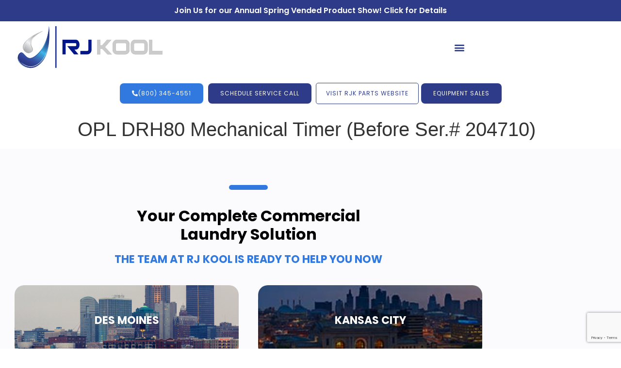

--- FILE ---
content_type: text/html; charset=UTF-8
request_url: https://rjkool.com/parts-manuals/opl-drh80-mechanical-timer-before-ser-204710/
body_size: 27373
content:
<!doctype html>
<html lang="en-US">
<head><meta charset="UTF-8"><script>if(navigator.userAgent.match(/MSIE|Internet Explorer/i)||navigator.userAgent.match(/Trident\/7\..*?rv:11/i)){var href=document.location.href;if(!href.match(/[?&]nowprocket/)){if(href.indexOf("?")==-1){if(href.indexOf("#")==-1){document.location.href=href+"?nowprocket=1"}else{document.location.href=href.replace("#","?nowprocket=1#")}}else{if(href.indexOf("#")==-1){document.location.href=href+"&nowprocket=1"}else{document.location.href=href.replace("#","&nowprocket=1#")}}}}</script><script>(()=>{class RocketLazyLoadScripts{constructor(){this.v="2.0.4",this.userEvents=["keydown","keyup","mousedown","mouseup","mousemove","mouseover","mouseout","touchmove","touchstart","touchend","touchcancel","wheel","click","dblclick","input"],this.attributeEvents=["onblur","onclick","oncontextmenu","ondblclick","onfocus","onmousedown","onmouseenter","onmouseleave","onmousemove","onmouseout","onmouseover","onmouseup","onmousewheel","onscroll","onsubmit"]}async t(){this.i(),this.o(),/iP(ad|hone)/.test(navigator.userAgent)&&this.h(),this.u(),this.l(this),this.m(),this.k(this),this.p(this),this._(),await Promise.all([this.R(),this.L()]),this.lastBreath=Date.now(),this.S(this),this.P(),this.D(),this.O(),this.M(),await this.C(this.delayedScripts.normal),await this.C(this.delayedScripts.defer),await this.C(this.delayedScripts.async),await this.T(),await this.F(),await this.j(),await this.A(),window.dispatchEvent(new Event("rocket-allScriptsLoaded")),this.everythingLoaded=!0,this.lastTouchEnd&&await new Promise(t=>setTimeout(t,500-Date.now()+this.lastTouchEnd)),this.I(),this.H(),this.U(),this.W()}i(){this.CSPIssue=sessionStorage.getItem("rocketCSPIssue"),document.addEventListener("securitypolicyviolation",t=>{this.CSPIssue||"script-src-elem"!==t.violatedDirective||"data"!==t.blockedURI||(this.CSPIssue=!0,sessionStorage.setItem("rocketCSPIssue",!0))},{isRocket:!0})}o(){window.addEventListener("pageshow",t=>{this.persisted=t.persisted,this.realWindowLoadedFired=!0},{isRocket:!0}),window.addEventListener("pagehide",()=>{this.onFirstUserAction=null},{isRocket:!0})}h(){let t;function e(e){t=e}window.addEventListener("touchstart",e,{isRocket:!0}),window.addEventListener("touchend",function i(o){o.changedTouches[0]&&t.changedTouches[0]&&Math.abs(o.changedTouches[0].pageX-t.changedTouches[0].pageX)<10&&Math.abs(o.changedTouches[0].pageY-t.changedTouches[0].pageY)<10&&o.timeStamp-t.timeStamp<200&&(window.removeEventListener("touchstart",e,{isRocket:!0}),window.removeEventListener("touchend",i,{isRocket:!0}),"INPUT"===o.target.tagName&&"text"===o.target.type||(o.target.dispatchEvent(new TouchEvent("touchend",{target:o.target,bubbles:!0})),o.target.dispatchEvent(new MouseEvent("mouseover",{target:o.target,bubbles:!0})),o.target.dispatchEvent(new PointerEvent("click",{target:o.target,bubbles:!0,cancelable:!0,detail:1,clientX:o.changedTouches[0].clientX,clientY:o.changedTouches[0].clientY})),event.preventDefault()))},{isRocket:!0})}q(t){this.userActionTriggered||("mousemove"!==t.type||this.firstMousemoveIgnored?"keyup"===t.type||"mouseover"===t.type||"mouseout"===t.type||(this.userActionTriggered=!0,this.onFirstUserAction&&this.onFirstUserAction()):this.firstMousemoveIgnored=!0),"click"===t.type&&t.preventDefault(),t.stopPropagation(),t.stopImmediatePropagation(),"touchstart"===this.lastEvent&&"touchend"===t.type&&(this.lastTouchEnd=Date.now()),"click"===t.type&&(this.lastTouchEnd=0),this.lastEvent=t.type,t.composedPath&&t.composedPath()[0].getRootNode()instanceof ShadowRoot&&(t.rocketTarget=t.composedPath()[0]),this.savedUserEvents.push(t)}u(){this.savedUserEvents=[],this.userEventHandler=this.q.bind(this),this.userEvents.forEach(t=>window.addEventListener(t,this.userEventHandler,{passive:!1,isRocket:!0})),document.addEventListener("visibilitychange",this.userEventHandler,{isRocket:!0})}U(){this.userEvents.forEach(t=>window.removeEventListener(t,this.userEventHandler,{passive:!1,isRocket:!0})),document.removeEventListener("visibilitychange",this.userEventHandler,{isRocket:!0}),this.savedUserEvents.forEach(t=>{(t.rocketTarget||t.target).dispatchEvent(new window[t.constructor.name](t.type,t))})}m(){const t="return false",e=Array.from(this.attributeEvents,t=>"data-rocket-"+t),i="["+this.attributeEvents.join("],[")+"]",o="[data-rocket-"+this.attributeEvents.join("],[data-rocket-")+"]",s=(e,i,o)=>{o&&o!==t&&(e.setAttribute("data-rocket-"+i,o),e["rocket"+i]=new Function("event",o),e.setAttribute(i,t))};new MutationObserver(t=>{for(const n of t)"attributes"===n.type&&(n.attributeName.startsWith("data-rocket-")||this.everythingLoaded?n.attributeName.startsWith("data-rocket-")&&this.everythingLoaded&&this.N(n.target,n.attributeName.substring(12)):s(n.target,n.attributeName,n.target.getAttribute(n.attributeName))),"childList"===n.type&&n.addedNodes.forEach(t=>{if(t.nodeType===Node.ELEMENT_NODE)if(this.everythingLoaded)for(const i of[t,...t.querySelectorAll(o)])for(const t of i.getAttributeNames())e.includes(t)&&this.N(i,t.substring(12));else for(const e of[t,...t.querySelectorAll(i)])for(const t of e.getAttributeNames())this.attributeEvents.includes(t)&&s(e,t,e.getAttribute(t))})}).observe(document,{subtree:!0,childList:!0,attributeFilter:[...this.attributeEvents,...e]})}I(){this.attributeEvents.forEach(t=>{document.querySelectorAll("[data-rocket-"+t+"]").forEach(e=>{this.N(e,t)})})}N(t,e){const i=t.getAttribute("data-rocket-"+e);i&&(t.setAttribute(e,i),t.removeAttribute("data-rocket-"+e))}k(t){Object.defineProperty(HTMLElement.prototype,"onclick",{get(){return this.rocketonclick||null},set(e){this.rocketonclick=e,this.setAttribute(t.everythingLoaded?"onclick":"data-rocket-onclick","this.rocketonclick(event)")}})}S(t){function e(e,i){let o=e[i];e[i]=null,Object.defineProperty(e,i,{get:()=>o,set(s){t.everythingLoaded?o=s:e["rocket"+i]=o=s}})}e(document,"onreadystatechange"),e(window,"onload"),e(window,"onpageshow");try{Object.defineProperty(document,"readyState",{get:()=>t.rocketReadyState,set(e){t.rocketReadyState=e},configurable:!0}),document.readyState="loading"}catch(t){console.log("WPRocket DJE readyState conflict, bypassing")}}l(t){this.originalAddEventListener=EventTarget.prototype.addEventListener,this.originalRemoveEventListener=EventTarget.prototype.removeEventListener,this.savedEventListeners=[],EventTarget.prototype.addEventListener=function(e,i,o){o&&o.isRocket||!t.B(e,this)&&!t.userEvents.includes(e)||t.B(e,this)&&!t.userActionTriggered||e.startsWith("rocket-")||t.everythingLoaded?t.originalAddEventListener.call(this,e,i,o):(t.savedEventListeners.push({target:this,remove:!1,type:e,func:i,options:o}),"mouseenter"!==e&&"mouseleave"!==e||t.originalAddEventListener.call(this,e,t.savedUserEvents.push,o))},EventTarget.prototype.removeEventListener=function(e,i,o){o&&o.isRocket||!t.B(e,this)&&!t.userEvents.includes(e)||t.B(e,this)&&!t.userActionTriggered||e.startsWith("rocket-")||t.everythingLoaded?t.originalRemoveEventListener.call(this,e,i,o):t.savedEventListeners.push({target:this,remove:!0,type:e,func:i,options:o})}}J(t,e){this.savedEventListeners=this.savedEventListeners.filter(i=>{let o=i.type,s=i.target||window;return e!==o||t!==s||(this.B(o,s)&&(i.type="rocket-"+o),this.$(i),!1)})}H(){EventTarget.prototype.addEventListener=this.originalAddEventListener,EventTarget.prototype.removeEventListener=this.originalRemoveEventListener,this.savedEventListeners.forEach(t=>this.$(t))}$(t){t.remove?this.originalRemoveEventListener.call(t.target,t.type,t.func,t.options):this.originalAddEventListener.call(t.target,t.type,t.func,t.options)}p(t){let e;function i(e){return t.everythingLoaded?e:e.split(" ").map(t=>"load"===t||t.startsWith("load.")?"rocket-jquery-load":t).join(" ")}function o(o){function s(e){const s=o.fn[e];o.fn[e]=o.fn.init.prototype[e]=function(){return this[0]===window&&t.userActionTriggered&&("string"==typeof arguments[0]||arguments[0]instanceof String?arguments[0]=i(arguments[0]):"object"==typeof arguments[0]&&Object.keys(arguments[0]).forEach(t=>{const e=arguments[0][t];delete arguments[0][t],arguments[0][i(t)]=e})),s.apply(this,arguments),this}}if(o&&o.fn&&!t.allJQueries.includes(o)){const e={DOMContentLoaded:[],"rocket-DOMContentLoaded":[]};for(const t in e)document.addEventListener(t,()=>{e[t].forEach(t=>t())},{isRocket:!0});o.fn.ready=o.fn.init.prototype.ready=function(i){function s(){parseInt(o.fn.jquery)>2?setTimeout(()=>i.bind(document)(o)):i.bind(document)(o)}return"function"==typeof i&&(t.realDomReadyFired?!t.userActionTriggered||t.fauxDomReadyFired?s():e["rocket-DOMContentLoaded"].push(s):e.DOMContentLoaded.push(s)),o([])},s("on"),s("one"),s("off"),t.allJQueries.push(o)}e=o}t.allJQueries=[],o(window.jQuery),Object.defineProperty(window,"jQuery",{get:()=>e,set(t){o(t)}})}P(){const t=new Map;document.write=document.writeln=function(e){const i=document.currentScript,o=document.createRange(),s=i.parentElement;let n=t.get(i);void 0===n&&(n=i.nextSibling,t.set(i,n));const c=document.createDocumentFragment();o.setStart(c,0),c.appendChild(o.createContextualFragment(e)),s.insertBefore(c,n)}}async R(){return new Promise(t=>{this.userActionTriggered?t():this.onFirstUserAction=t})}async L(){return new Promise(t=>{document.addEventListener("DOMContentLoaded",()=>{this.realDomReadyFired=!0,t()},{isRocket:!0})})}async j(){return this.realWindowLoadedFired?Promise.resolve():new Promise(t=>{window.addEventListener("load",t,{isRocket:!0})})}M(){this.pendingScripts=[];this.scriptsMutationObserver=new MutationObserver(t=>{for(const e of t)e.addedNodes.forEach(t=>{"SCRIPT"!==t.tagName||t.noModule||t.isWPRocket||this.pendingScripts.push({script:t,promise:new Promise(e=>{const i=()=>{const i=this.pendingScripts.findIndex(e=>e.script===t);i>=0&&this.pendingScripts.splice(i,1),e()};t.addEventListener("load",i,{isRocket:!0}),t.addEventListener("error",i,{isRocket:!0}),setTimeout(i,1e3)})})})}),this.scriptsMutationObserver.observe(document,{childList:!0,subtree:!0})}async F(){await this.X(),this.pendingScripts.length?(await this.pendingScripts[0].promise,await this.F()):this.scriptsMutationObserver.disconnect()}D(){this.delayedScripts={normal:[],async:[],defer:[]},document.querySelectorAll("script[type$=rocketlazyloadscript]").forEach(t=>{t.hasAttribute("data-rocket-src")?t.hasAttribute("async")&&!1!==t.async?this.delayedScripts.async.push(t):t.hasAttribute("defer")&&!1!==t.defer||"module"===t.getAttribute("data-rocket-type")?this.delayedScripts.defer.push(t):this.delayedScripts.normal.push(t):this.delayedScripts.normal.push(t)})}async _(){await this.L();let t=[];document.querySelectorAll("script[type$=rocketlazyloadscript][data-rocket-src]").forEach(e=>{let i=e.getAttribute("data-rocket-src");if(i&&!i.startsWith("data:")){i.startsWith("//")&&(i=location.protocol+i);try{const o=new URL(i).origin;o!==location.origin&&t.push({src:o,crossOrigin:e.crossOrigin||"module"===e.getAttribute("data-rocket-type")})}catch(t){}}}),t=[...new Map(t.map(t=>[JSON.stringify(t),t])).values()],this.Y(t,"preconnect")}async G(t){if(await this.K(),!0!==t.noModule||!("noModule"in HTMLScriptElement.prototype))return new Promise(e=>{let i;function o(){(i||t).setAttribute("data-rocket-status","executed"),e()}try{if(navigator.userAgent.includes("Firefox/")||""===navigator.vendor||this.CSPIssue)i=document.createElement("script"),[...t.attributes].forEach(t=>{let e=t.nodeName;"type"!==e&&("data-rocket-type"===e&&(e="type"),"data-rocket-src"===e&&(e="src"),i.setAttribute(e,t.nodeValue))}),t.text&&(i.text=t.text),t.nonce&&(i.nonce=t.nonce),i.hasAttribute("src")?(i.addEventListener("load",o,{isRocket:!0}),i.addEventListener("error",()=>{i.setAttribute("data-rocket-status","failed-network"),e()},{isRocket:!0}),setTimeout(()=>{i.isConnected||e()},1)):(i.text=t.text,o()),i.isWPRocket=!0,t.parentNode.replaceChild(i,t);else{const i=t.getAttribute("data-rocket-type"),s=t.getAttribute("data-rocket-src");i?(t.type=i,t.removeAttribute("data-rocket-type")):t.removeAttribute("type"),t.addEventListener("load",o,{isRocket:!0}),t.addEventListener("error",i=>{this.CSPIssue&&i.target.src.startsWith("data:")?(console.log("WPRocket: CSP fallback activated"),t.removeAttribute("src"),this.G(t).then(e)):(t.setAttribute("data-rocket-status","failed-network"),e())},{isRocket:!0}),s?(t.fetchPriority="high",t.removeAttribute("data-rocket-src"),t.src=s):t.src="data:text/javascript;base64,"+window.btoa(unescape(encodeURIComponent(t.text)))}}catch(i){t.setAttribute("data-rocket-status","failed-transform"),e()}});t.setAttribute("data-rocket-status","skipped")}async C(t){const e=t.shift();return e?(e.isConnected&&await this.G(e),this.C(t)):Promise.resolve()}O(){this.Y([...this.delayedScripts.normal,...this.delayedScripts.defer,...this.delayedScripts.async],"preload")}Y(t,e){this.trash=this.trash||[];let i=!0;var o=document.createDocumentFragment();t.forEach(t=>{const s=t.getAttribute&&t.getAttribute("data-rocket-src")||t.src;if(s&&!s.startsWith("data:")){const n=document.createElement("link");n.href=s,n.rel=e,"preconnect"!==e&&(n.as="script",n.fetchPriority=i?"high":"low"),t.getAttribute&&"module"===t.getAttribute("data-rocket-type")&&(n.crossOrigin=!0),t.crossOrigin&&(n.crossOrigin=t.crossOrigin),t.integrity&&(n.integrity=t.integrity),t.nonce&&(n.nonce=t.nonce),o.appendChild(n),this.trash.push(n),i=!1}}),document.head.appendChild(o)}W(){this.trash.forEach(t=>t.remove())}async T(){try{document.readyState="interactive"}catch(t){}this.fauxDomReadyFired=!0;try{await this.K(),this.J(document,"readystatechange"),document.dispatchEvent(new Event("rocket-readystatechange")),await this.K(),document.rocketonreadystatechange&&document.rocketonreadystatechange(),await this.K(),this.J(document,"DOMContentLoaded"),document.dispatchEvent(new Event("rocket-DOMContentLoaded")),await this.K(),this.J(window,"DOMContentLoaded"),window.dispatchEvent(new Event("rocket-DOMContentLoaded"))}catch(t){console.error(t)}}async A(){try{document.readyState="complete"}catch(t){}try{await this.K(),this.J(document,"readystatechange"),document.dispatchEvent(new Event("rocket-readystatechange")),await this.K(),document.rocketonreadystatechange&&document.rocketonreadystatechange(),await this.K(),this.J(window,"load"),window.dispatchEvent(new Event("rocket-load")),await this.K(),window.rocketonload&&window.rocketonload(),await this.K(),this.allJQueries.forEach(t=>t(window).trigger("rocket-jquery-load")),await this.K(),this.J(window,"pageshow");const t=new Event("rocket-pageshow");t.persisted=this.persisted,window.dispatchEvent(t),await this.K(),window.rocketonpageshow&&window.rocketonpageshow({persisted:this.persisted})}catch(t){console.error(t)}}async K(){Date.now()-this.lastBreath>45&&(await this.X(),this.lastBreath=Date.now())}async X(){return document.hidden?new Promise(t=>setTimeout(t)):new Promise(t=>requestAnimationFrame(t))}B(t,e){return e===document&&"readystatechange"===t||(e===document&&"DOMContentLoaded"===t||(e===window&&"DOMContentLoaded"===t||(e===window&&"load"===t||e===window&&"pageshow"===t)))}static run(){(new RocketLazyLoadScripts).t()}}RocketLazyLoadScripts.run()})();</script>
	
		<meta name="viewport" content="width=device-width, initial-scale=1">
	<link rel="profile" href="http://gmpg.org/xfn/11">
	
<!-- Global site tag (gtag.js) - Google Analytics -->
<script type="rocketlazyloadscript" async data-rocket-src="https://www.googletagmanager.com/gtag/js?id=UA-166963427-1"></script>
<script type="rocketlazyloadscript">
  window.dataLayer = window.dataLayer || [];
  function gtag(){dataLayer.push(arguments);}
  gtag('js', new Date());

  gtag('config', 'UA-166963427-1');
</script>
	
	<meta name='robots' content='index, follow, max-image-preview:large, max-snippet:-1, max-video-preview:-1' />
<meta property="og:title" content="OPL DRH80 Mechanical Timer (Before Ser.# 204710)"/>
<meta property="og:description" content=""/>
<meta property="og:type" content="article"/>
<meta property="og:article:published_time" content="2023-10-09 04:37:50"/>
<meta property="og:article:modified_time" content="2023-10-09 04:37:50"/>
<meta name="twitter:card" content="summary">
<meta name="twitter:title" content="OPL DRH80 Mechanical Timer (Before Ser.# 204710)"/>
<meta name="twitter:description" content=""/>
<meta name="author" content="Bill Kimmel"/>

	<!-- This site is optimized with the Yoast SEO plugin v26.8 - https://yoast.com/product/yoast-seo-wordpress/ -->
	<title>OPL DRH80 Mechanical Timer (Before Ser.# 204710) - RJ Kool</title>
	<link rel="canonical" href="https://rjkool.com/parts-manuals/opl-drh80-mechanical-timer-before-ser-204710/" />
	<meta property="og:url" content="https://rjkool.com/parts-manuals/opl-drh80-mechanical-timer-before-ser-204710/" />
	<meta property="og:site_name" content="RJ Kool" />
	<script type="application/ld+json" class="yoast-schema-graph">{"@context":"https://schema.org","@graph":[{"@type":"WebPage","@id":"https://rjkool.com/parts-manuals/opl-drh80-mechanical-timer-before-ser-204710/","url":"https://rjkool.com/parts-manuals/opl-drh80-mechanical-timer-before-ser-204710/","name":"OPL DRH80 Mechanical Timer (Before Ser.# 204710) - RJ Kool","isPartOf":{"@id":"https://rjkool.com/#website"},"datePublished":"2023-10-09T09:37:50+00:00","breadcrumb":{"@id":"https://rjkool.com/parts-manuals/opl-drh80-mechanical-timer-before-ser-204710/#breadcrumb"},"inLanguage":"en-US","potentialAction":[{"@type":"ReadAction","target":["https://rjkool.com/parts-manuals/opl-drh80-mechanical-timer-before-ser-204710/"]}]},{"@type":"BreadcrumbList","@id":"https://rjkool.com/parts-manuals/opl-drh80-mechanical-timer-before-ser-204710/#breadcrumb","itemListElement":[{"@type":"ListItem","position":1,"name":"Home","item":"https://rjkool.com/"},{"@type":"ListItem","position":2,"name":"Parts Manuals","item":"https://rjkool.com/parts-manuals/"},{"@type":"ListItem","position":3,"name":"OPL DRH80 Mechanical Timer (Before Ser.# 204710)"}]},{"@type":"WebSite","@id":"https://rjkool.com/#website","url":"https://rjkool.com/","name":"RJ Kool","description":"Commercial Laundry Sales &amp; Service","potentialAction":[{"@type":"SearchAction","target":{"@type":"EntryPoint","urlTemplate":"https://rjkool.com/?s={search_term_string}"},"query-input":{"@type":"PropertyValueSpecification","valueRequired":true,"valueName":"search_term_string"}}],"inLanguage":"en-US"}]}</script>
	<!-- / Yoast SEO plugin. -->


<link rel='dns-prefetch' href='//www.google.com' />

<link rel="alternate" type="application/rss+xml" title="RJ Kool &raquo; Feed" href="https://rjkool.com/feed/" />
<link rel="alternate" type="application/rss+xml" title="RJ Kool &raquo; Comments Feed" href="https://rjkool.com/comments/feed/" />
<link rel="alternate" title="oEmbed (JSON)" type="application/json+oembed" href="https://rjkool.com/wp-json/oembed/1.0/embed?url=https%3A%2F%2Frjkool.com%2Fparts-manuals%2Fopl-drh80-mechanical-timer-before-ser-204710%2F" />
<link rel="alternate" title="oEmbed (XML)" type="text/xml+oembed" href="https://rjkool.com/wp-json/oembed/1.0/embed?url=https%3A%2F%2Frjkool.com%2Fparts-manuals%2Fopl-drh80-mechanical-timer-before-ser-204710%2F&#038;format=xml" />
<style id='wp-img-auto-sizes-contain-inline-css' type='text/css'>
img:is([sizes=auto i],[sizes^="auto," i]){contain-intrinsic-size:3000px 1500px}
/*# sourceURL=wp-img-auto-sizes-contain-inline-css */
</style>
<style id='wp-emoji-styles-inline-css' type='text/css'>

	img.wp-smiley, img.emoji {
		display: inline !important;
		border: none !important;
		box-shadow: none !important;
		height: 1em !important;
		width: 1em !important;
		margin: 0 0.07em !important;
		vertical-align: -0.1em !important;
		background: none !important;
		padding: 0 !important;
	}
/*# sourceURL=wp-emoji-styles-inline-css */
</style>
<link rel='stylesheet' id='wp-block-library-css' href='https://rjkool.com/wp-includes/css/dist/block-library/style.min.css?ver=6.9' type='text/css' media='all' />
<style id='classic-theme-styles-inline-css' type='text/css'>
/*! This file is auto-generated */
.wp-block-button__link{color:#fff;background-color:#32373c;border-radius:9999px;box-shadow:none;text-decoration:none;padding:calc(.667em + 2px) calc(1.333em + 2px);font-size:1.125em}.wp-block-file__button{background:#32373c;color:#fff;text-decoration:none}
/*# sourceURL=/wp-includes/css/classic-themes.min.css */
</style>
<link rel='stylesheet' id='jet-engine-frontend-css' href='https://rjkool.com/wp-content/plugins/jet-engine/assets/css/frontend.css?ver=3.8.3' type='text/css' media='all' />
<style id='global-styles-inline-css' type='text/css'>
:root{--wp--preset--aspect-ratio--square: 1;--wp--preset--aspect-ratio--4-3: 4/3;--wp--preset--aspect-ratio--3-4: 3/4;--wp--preset--aspect-ratio--3-2: 3/2;--wp--preset--aspect-ratio--2-3: 2/3;--wp--preset--aspect-ratio--16-9: 16/9;--wp--preset--aspect-ratio--9-16: 9/16;--wp--preset--color--black: #000000;--wp--preset--color--cyan-bluish-gray: #abb8c3;--wp--preset--color--white: #ffffff;--wp--preset--color--pale-pink: #f78da7;--wp--preset--color--vivid-red: #cf2e2e;--wp--preset--color--luminous-vivid-orange: #ff6900;--wp--preset--color--luminous-vivid-amber: #fcb900;--wp--preset--color--light-green-cyan: #7bdcb5;--wp--preset--color--vivid-green-cyan: #00d084;--wp--preset--color--pale-cyan-blue: #8ed1fc;--wp--preset--color--vivid-cyan-blue: #0693e3;--wp--preset--color--vivid-purple: #9b51e0;--wp--preset--gradient--vivid-cyan-blue-to-vivid-purple: linear-gradient(135deg,rgb(6,147,227) 0%,rgb(155,81,224) 100%);--wp--preset--gradient--light-green-cyan-to-vivid-green-cyan: linear-gradient(135deg,rgb(122,220,180) 0%,rgb(0,208,130) 100%);--wp--preset--gradient--luminous-vivid-amber-to-luminous-vivid-orange: linear-gradient(135deg,rgb(252,185,0) 0%,rgb(255,105,0) 100%);--wp--preset--gradient--luminous-vivid-orange-to-vivid-red: linear-gradient(135deg,rgb(255,105,0) 0%,rgb(207,46,46) 100%);--wp--preset--gradient--very-light-gray-to-cyan-bluish-gray: linear-gradient(135deg,rgb(238,238,238) 0%,rgb(169,184,195) 100%);--wp--preset--gradient--cool-to-warm-spectrum: linear-gradient(135deg,rgb(74,234,220) 0%,rgb(151,120,209) 20%,rgb(207,42,186) 40%,rgb(238,44,130) 60%,rgb(251,105,98) 80%,rgb(254,248,76) 100%);--wp--preset--gradient--blush-light-purple: linear-gradient(135deg,rgb(255,206,236) 0%,rgb(152,150,240) 100%);--wp--preset--gradient--blush-bordeaux: linear-gradient(135deg,rgb(254,205,165) 0%,rgb(254,45,45) 50%,rgb(107,0,62) 100%);--wp--preset--gradient--luminous-dusk: linear-gradient(135deg,rgb(255,203,112) 0%,rgb(199,81,192) 50%,rgb(65,88,208) 100%);--wp--preset--gradient--pale-ocean: linear-gradient(135deg,rgb(255,245,203) 0%,rgb(182,227,212) 50%,rgb(51,167,181) 100%);--wp--preset--gradient--electric-grass: linear-gradient(135deg,rgb(202,248,128) 0%,rgb(113,206,126) 100%);--wp--preset--gradient--midnight: linear-gradient(135deg,rgb(2,3,129) 0%,rgb(40,116,252) 100%);--wp--preset--font-size--small: 13px;--wp--preset--font-size--medium: 20px;--wp--preset--font-size--large: 36px;--wp--preset--font-size--x-large: 42px;--wp--preset--spacing--20: 0.44rem;--wp--preset--spacing--30: 0.67rem;--wp--preset--spacing--40: 1rem;--wp--preset--spacing--50: 1.5rem;--wp--preset--spacing--60: 2.25rem;--wp--preset--spacing--70: 3.38rem;--wp--preset--spacing--80: 5.06rem;--wp--preset--shadow--natural: 6px 6px 9px rgba(0, 0, 0, 0.2);--wp--preset--shadow--deep: 12px 12px 50px rgba(0, 0, 0, 0.4);--wp--preset--shadow--sharp: 6px 6px 0px rgba(0, 0, 0, 0.2);--wp--preset--shadow--outlined: 6px 6px 0px -3px rgb(255, 255, 255), 6px 6px rgb(0, 0, 0);--wp--preset--shadow--crisp: 6px 6px 0px rgb(0, 0, 0);}:where(.is-layout-flex){gap: 0.5em;}:where(.is-layout-grid){gap: 0.5em;}body .is-layout-flex{display: flex;}.is-layout-flex{flex-wrap: wrap;align-items: center;}.is-layout-flex > :is(*, div){margin: 0;}body .is-layout-grid{display: grid;}.is-layout-grid > :is(*, div){margin: 0;}:where(.wp-block-columns.is-layout-flex){gap: 2em;}:where(.wp-block-columns.is-layout-grid){gap: 2em;}:where(.wp-block-post-template.is-layout-flex){gap: 1.25em;}:where(.wp-block-post-template.is-layout-grid){gap: 1.25em;}.has-black-color{color: var(--wp--preset--color--black) !important;}.has-cyan-bluish-gray-color{color: var(--wp--preset--color--cyan-bluish-gray) !important;}.has-white-color{color: var(--wp--preset--color--white) !important;}.has-pale-pink-color{color: var(--wp--preset--color--pale-pink) !important;}.has-vivid-red-color{color: var(--wp--preset--color--vivid-red) !important;}.has-luminous-vivid-orange-color{color: var(--wp--preset--color--luminous-vivid-orange) !important;}.has-luminous-vivid-amber-color{color: var(--wp--preset--color--luminous-vivid-amber) !important;}.has-light-green-cyan-color{color: var(--wp--preset--color--light-green-cyan) !important;}.has-vivid-green-cyan-color{color: var(--wp--preset--color--vivid-green-cyan) !important;}.has-pale-cyan-blue-color{color: var(--wp--preset--color--pale-cyan-blue) !important;}.has-vivid-cyan-blue-color{color: var(--wp--preset--color--vivid-cyan-blue) !important;}.has-vivid-purple-color{color: var(--wp--preset--color--vivid-purple) !important;}.has-black-background-color{background-color: var(--wp--preset--color--black) !important;}.has-cyan-bluish-gray-background-color{background-color: var(--wp--preset--color--cyan-bluish-gray) !important;}.has-white-background-color{background-color: var(--wp--preset--color--white) !important;}.has-pale-pink-background-color{background-color: var(--wp--preset--color--pale-pink) !important;}.has-vivid-red-background-color{background-color: var(--wp--preset--color--vivid-red) !important;}.has-luminous-vivid-orange-background-color{background-color: var(--wp--preset--color--luminous-vivid-orange) !important;}.has-luminous-vivid-amber-background-color{background-color: var(--wp--preset--color--luminous-vivid-amber) !important;}.has-light-green-cyan-background-color{background-color: var(--wp--preset--color--light-green-cyan) !important;}.has-vivid-green-cyan-background-color{background-color: var(--wp--preset--color--vivid-green-cyan) !important;}.has-pale-cyan-blue-background-color{background-color: var(--wp--preset--color--pale-cyan-blue) !important;}.has-vivid-cyan-blue-background-color{background-color: var(--wp--preset--color--vivid-cyan-blue) !important;}.has-vivid-purple-background-color{background-color: var(--wp--preset--color--vivid-purple) !important;}.has-black-border-color{border-color: var(--wp--preset--color--black) !important;}.has-cyan-bluish-gray-border-color{border-color: var(--wp--preset--color--cyan-bluish-gray) !important;}.has-white-border-color{border-color: var(--wp--preset--color--white) !important;}.has-pale-pink-border-color{border-color: var(--wp--preset--color--pale-pink) !important;}.has-vivid-red-border-color{border-color: var(--wp--preset--color--vivid-red) !important;}.has-luminous-vivid-orange-border-color{border-color: var(--wp--preset--color--luminous-vivid-orange) !important;}.has-luminous-vivid-amber-border-color{border-color: var(--wp--preset--color--luminous-vivid-amber) !important;}.has-light-green-cyan-border-color{border-color: var(--wp--preset--color--light-green-cyan) !important;}.has-vivid-green-cyan-border-color{border-color: var(--wp--preset--color--vivid-green-cyan) !important;}.has-pale-cyan-blue-border-color{border-color: var(--wp--preset--color--pale-cyan-blue) !important;}.has-vivid-cyan-blue-border-color{border-color: var(--wp--preset--color--vivid-cyan-blue) !important;}.has-vivid-purple-border-color{border-color: var(--wp--preset--color--vivid-purple) !important;}.has-vivid-cyan-blue-to-vivid-purple-gradient-background{background: var(--wp--preset--gradient--vivid-cyan-blue-to-vivid-purple) !important;}.has-light-green-cyan-to-vivid-green-cyan-gradient-background{background: var(--wp--preset--gradient--light-green-cyan-to-vivid-green-cyan) !important;}.has-luminous-vivid-amber-to-luminous-vivid-orange-gradient-background{background: var(--wp--preset--gradient--luminous-vivid-amber-to-luminous-vivid-orange) !important;}.has-luminous-vivid-orange-to-vivid-red-gradient-background{background: var(--wp--preset--gradient--luminous-vivid-orange-to-vivid-red) !important;}.has-very-light-gray-to-cyan-bluish-gray-gradient-background{background: var(--wp--preset--gradient--very-light-gray-to-cyan-bluish-gray) !important;}.has-cool-to-warm-spectrum-gradient-background{background: var(--wp--preset--gradient--cool-to-warm-spectrum) !important;}.has-blush-light-purple-gradient-background{background: var(--wp--preset--gradient--blush-light-purple) !important;}.has-blush-bordeaux-gradient-background{background: var(--wp--preset--gradient--blush-bordeaux) !important;}.has-luminous-dusk-gradient-background{background: var(--wp--preset--gradient--luminous-dusk) !important;}.has-pale-ocean-gradient-background{background: var(--wp--preset--gradient--pale-ocean) !important;}.has-electric-grass-gradient-background{background: var(--wp--preset--gradient--electric-grass) !important;}.has-midnight-gradient-background{background: var(--wp--preset--gradient--midnight) !important;}.has-small-font-size{font-size: var(--wp--preset--font-size--small) !important;}.has-medium-font-size{font-size: var(--wp--preset--font-size--medium) !important;}.has-large-font-size{font-size: var(--wp--preset--font-size--large) !important;}.has-x-large-font-size{font-size: var(--wp--preset--font-size--x-large) !important;}
:where(.wp-block-post-template.is-layout-flex){gap: 1.25em;}:where(.wp-block-post-template.is-layout-grid){gap: 1.25em;}
:where(.wp-block-term-template.is-layout-flex){gap: 1.25em;}:where(.wp-block-term-template.is-layout-grid){gap: 1.25em;}
:where(.wp-block-columns.is-layout-flex){gap: 2em;}:where(.wp-block-columns.is-layout-grid){gap: 2em;}
:root :where(.wp-block-pullquote){font-size: 1.5em;line-height: 1.6;}
/*# sourceURL=global-styles-inline-css */
</style>
<link rel='stylesheet' id='rj-kool-css' href='https://rjkool.com/wp-content/themes/rjkool/style.min.css?ver=2.2.0' type='text/css' media='all' />
<link rel='stylesheet' id='rj-kool-theme-style-css' href='https://rjkool.com/wp-content/themes/rjkool/theme.min.css?ver=2.2.0' type='text/css' media='all' />
<link rel='stylesheet' id='elementor-frontend-css' href='https://rjkool.com/wp-content/uploads/elementor/css/custom-frontend.min.css?ver=1770025407' type='text/css' media='all' />
<link rel='stylesheet' id='widget-heading-css' href='https://rjkool.com/wp-content/plugins/elementor/assets/css/widget-heading.min.css?ver=3.34.4' type='text/css' media='all' />
<link rel='stylesheet' id='widget-image-css' href='https://rjkool.com/wp-content/plugins/elementor/assets/css/widget-image.min.css?ver=3.34.4' type='text/css' media='all' />
<link rel='stylesheet' id='widget-nav-menu-css' href='https://rjkool.com/wp-content/uploads/elementor/css/custom-pro-widget-nav-menu.min.css?ver=1770025407' type='text/css' media='all' />
<link rel='stylesheet' id='e-animation-grow-css' href='https://rjkool.com/wp-content/plugins/elementor/assets/lib/animations/styles/e-animation-grow.min.css?ver=3.34.4' type='text/css' media='all' />
<link rel='stylesheet' id='e-sticky-css' href='https://rjkool.com/wp-content/plugins/elementor-pro/assets/css/modules/sticky.min.css?ver=3.34.4' type='text/css' media='all' />
<link rel='stylesheet' id='eael-general-css' href='https://rjkool.com/wp-content/plugins/essential-addons-for-elementor-lite/assets/front-end/css/view/general.min.css?ver=6.5.9' type='text/css' media='all' />
<link rel='stylesheet' id='eael-72-css' href='https://rjkool.com/wp-content/uploads/essential-addons-elementor/eael-72.css?ver=1696826270' type='text/css' media='all' />
<link rel='stylesheet' id='widget-divider-css' href='https://rjkool.com/wp-content/plugins/elementor/assets/css/widget-divider.min.css?ver=3.34.4' type='text/css' media='all' />
<link rel='stylesheet' id='e-animation-fadeIn-css' href='https://rjkool.com/wp-content/plugins/elementor/assets/lib/animations/styles/fadeIn.min.css?ver=3.34.4' type='text/css' media='all' />
<link rel='stylesheet' id='widget-icon-list-css' href='https://rjkool.com/wp-content/uploads/elementor/css/custom-widget-icon-list.min.css?ver=1770025407' type='text/css' media='all' />
<link rel='stylesheet' id='widget-social-icons-css' href='https://rjkool.com/wp-content/plugins/elementor/assets/css/widget-social-icons.min.css?ver=3.34.4' type='text/css' media='all' />
<link rel='stylesheet' id='e-apple-webkit-css' href='https://rjkool.com/wp-content/uploads/elementor/css/custom-apple-webkit.min.css?ver=1770025407' type='text/css' media='all' />
<link rel='stylesheet' id='swiper-css' href='https://rjkool.com/wp-content/plugins/elementor/assets/lib/swiper/v8/css/swiper.min.css?ver=8.4.5' type='text/css' media='all' />
<link rel='stylesheet' id='e-swiper-css' href='https://rjkool.com/wp-content/plugins/elementor/assets/css/conditionals/e-swiper.min.css?ver=3.34.4' type='text/css' media='all' />
<link rel='stylesheet' id='e-animation-fadeInRight-css' href='https://rjkool.com/wp-content/plugins/elementor/assets/lib/animations/styles/fadeInRight.min.css?ver=3.34.4' type='text/css' media='all' />
<link rel='stylesheet' id='e-popup-css' href='https://rjkool.com/wp-content/plugins/elementor-pro/assets/css/conditionals/popup.min.css?ver=3.34.4' type='text/css' media='all' />
<link rel='stylesheet' id='elementor-icons-css' href='https://rjkool.com/wp-content/plugins/elementor/assets/lib/eicons/css/elementor-icons.min.css?ver=5.46.0' type='text/css' media='all' />
<style id='elementor-icons-inline-css' type='text/css'>

		.elementor-add-new-section .elementor-add-templately-promo-button{
            background-color: #5d4fff !important;
            background-image: url(https://rjkool.com/wp-content/plugins/essential-addons-for-elementor-lite/assets/admin/images/templately/logo-icon.svg);
            background-repeat: no-repeat;
            background-position: center center;
            position: relative;
        }
        
		.elementor-add-new-section .elementor-add-templately-promo-button > i{
            height: 12px;
        }
        
        body .elementor-add-new-section .elementor-add-section-area-button {
            margin-left: 0;
        }

		.elementor-add-new-section .elementor-add-templately-promo-button{
            background-color: #5d4fff !important;
            background-image: url(https://rjkool.com/wp-content/plugins/essential-addons-for-elementor-lite/assets/admin/images/templately/logo-icon.svg);
            background-repeat: no-repeat;
            background-position: center center;
            position: relative;
        }
        
		.elementor-add-new-section .elementor-add-templately-promo-button > i{
            height: 12px;
        }
        
        body .elementor-add-new-section .elementor-add-section-area-button {
            margin-left: 0;
        }
/*# sourceURL=elementor-icons-inline-css */
</style>
<link rel='stylesheet' id='elementor-post-25-css' href='https://rjkool.com/wp-content/uploads/elementor/css/post-25.css?ver=1770025408' type='text/css' media='all' />
<link rel='stylesheet' id='elementor-post-67-css' href='https://rjkool.com/wp-content/uploads/elementor/css/post-67.css?ver=1770025408' type='text/css' media='all' />
<link rel='stylesheet' id='elementor-post-72-css' href='https://rjkool.com/wp-content/uploads/elementor/css/post-72.css?ver=1770025409' type='text/css' media='all' />
<link rel='stylesheet' id='elementor-post-58-css' href='https://rjkool.com/wp-content/uploads/elementor/css/post-58.css?ver=1770025410' type='text/css' media='all' />
<link rel='stylesheet' id='jquery-chosen-css' href='https://rjkool.com/wp-content/plugins/jet-search/assets/lib/chosen/chosen.min.css?ver=1.8.7' type='text/css' media='all' />
<link rel='stylesheet' id='jet-search-css' href='https://rjkool.com/wp-content/plugins/jet-search/assets/css/jet-search.css?ver=3.5.16.1' type='text/css' media='all' />
<link rel='stylesheet' id='elementor-gf-local-poppins-css' href='https://rjkool.com/wp-content/uploads/elementor/google-fonts/css/poppins.css?ver=1742478681' type='text/css' media='all' />
<link rel='stylesheet' id='elementor-icons-shared-0-css' href='https://rjkool.com/wp-content/plugins/elementor/assets/lib/font-awesome/css/fontawesome.min.css?ver=5.15.3' type='text/css' media='all' />
<link rel='stylesheet' id='elementor-icons-fa-solid-css' href='https://rjkool.com/wp-content/plugins/elementor/assets/lib/font-awesome/css/solid.min.css?ver=5.15.3' type='text/css' media='all' />
<link rel='stylesheet' id='elementor-icons-fa-brands-css' href='https://rjkool.com/wp-content/plugins/elementor/assets/lib/font-awesome/css/brands.min.css?ver=5.15.3' type='text/css' media='all' />
<script type="text/javascript" src="https://rjkool.com/wp-includes/js/jquery/jquery.min.js?ver=3.7.1" id="jquery-core-js" data-rocket-defer defer></script>
<script type="text/javascript" src="https://rjkool.com/wp-includes/js/jquery/jquery-migrate.min.js?ver=3.4.1" id="jquery-migrate-js" data-rocket-defer defer></script>
<script type="text/javascript" src="https://rjkool.com/wp-includes/js/imagesloaded.min.js?ver=6.9" id="imagesLoaded-js" data-rocket-defer defer></script>
<link rel="https://api.w.org/" href="https://rjkool.com/wp-json/" /><link rel="alternate" title="JSON" type="application/json" href="https://rjkool.com/wp-json/wp/v2/parts-manuals/3046" /><link rel="EditURI" type="application/rsd+xml" title="RSD" href="https://rjkool.com/xmlrpc.php?rsd" />
<link rel='shortlink' href='https://rjkool.com/?p=3046' />
<!-- Start of the LeadBooster Chatbot by Pipedrive code -->
<script type="rocketlazyloadscript">window.pipedriveLeadboosterConfig = {base: 'leadbooster-chat.pipedrive.com',companyId: 1949888,playbookUuid: '67640770-196c-4cdb-86e3-936c75364a50',version: 2};(function () {var w = window;if (w.LeadBooster) {console.warn('LeadBooster already exists');} else {w.LeadBooster = {q: [],on: function (n, h) {this.q.push({ t: 'o', n: n, h: h });},trigger: function (n) {this.q.push({ t: 't', n: n });},};}})();</script><script src="https://leadbooster-chat.pipedrive.com/assets/loader.js" async></script>
<!-- End of the LeadBooster Chatbot by Pipedrive Code. -->
<meta name="generator" content="Elementor 3.34.4; features: additional_custom_breakpoints; settings: css_print_method-external, google_font-enabled, font_display-auto">
<script data-minify="1" src="https://rjkool.com/wp-content/cache/min/1/jquery-3.6.4.min.js?ver=1767619241" crossorigin="anonymous" data-rocket-defer defer></script>
<script src="https://leadbooster-chat.pipedrive.com/assets/loader.js" async></script>
<!-- Google tag (gtag.js) -->
<script type="rocketlazyloadscript" async data-rocket-src="https://www.googletagmanager.com/gtag/js?id=G-N016ZL8XWK"></script>
<script type="rocketlazyloadscript">
  window.dataLayer = window.dataLayer || [];
  function gtag(){dataLayer.push(arguments);}
  gtag('js', new Date());

  gtag('config', 'G-N016ZL8XWK');
</script>
			<style>
				.e-con.e-parent:nth-of-type(n+4):not(.e-lazyloaded):not(.e-no-lazyload),
				.e-con.e-parent:nth-of-type(n+4):not(.e-lazyloaded):not(.e-no-lazyload) * {
					background-image: none !important;
				}
				@media screen and (max-height: 1024px) {
					.e-con.e-parent:nth-of-type(n+3):not(.e-lazyloaded):not(.e-no-lazyload),
					.e-con.e-parent:nth-of-type(n+3):not(.e-lazyloaded):not(.e-no-lazyload) * {
						background-image: none !important;
					}
				}
				@media screen and (max-height: 640px) {
					.e-con.e-parent:nth-of-type(n+2):not(.e-lazyloaded):not(.e-no-lazyload),
					.e-con.e-parent:nth-of-type(n+2):not(.e-lazyloaded):not(.e-no-lazyload) * {
						background-image: none !important;
					}
				}
			</style>
			<link rel="icon" href="https://rjkool.com/wp-content/uploads/2020/11/cropped-commercial-laundry-sales-service-site-icon-1-32x32.png" sizes="32x32" />
<link rel="icon" href="https://rjkool.com/wp-content/uploads/2020/11/cropped-commercial-laundry-sales-service-site-icon-1-192x192.png" sizes="192x192" />
<link rel="apple-touch-icon" href="https://rjkool.com/wp-content/uploads/2020/11/cropped-commercial-laundry-sales-service-site-icon-1-180x180.png" />
<meta name="msapplication-TileImage" content="https://rjkool.com/wp-content/uploads/2020/11/cropped-commercial-laundry-sales-service-site-icon-1-270x270.png" />
		<style type="text/css" id="wp-custom-css">
			/*grants css*/

a {
	color: #3179DF; 
}
#blogp .posti a {
    color: #3179DF;
}

/*hide gallery captions*/
.elementor-slideshow__title {
	display:none; 
}

/*end grants css*/

/* text editor bottom space css*/
.elementor-text-editor ul, ol{
	margin:20px
}

/*text editor bottom space end css*/

:focus-visible {
    outline: none!important;
}
		</style>
		<noscript><style id="rocket-lazyload-nojs-css">.rll-youtube-player, [data-lazy-src]{display:none !important;}</style></noscript><meta name="generator" content="WP Rocket 3.20.3" data-wpr-features="wpr_delay_js wpr_defer_js wpr_minify_js wpr_lazyload_images wpr_preload_links wpr_desktop" /></head>
<body class="wp-singular parts-manuals-template-default single single-parts-manuals postid-3046 wp-theme-rjkool elementor-default elementor-kit-25">

		<header data-rocket-location-hash="53fbce5f5308093de1c00d9fa21080f2" data-elementor-type="header" data-elementor-id="67" class="elementor elementor-67 elementor-location-header" data-elementor-post-type="elementor_library">
					<section data-particle_enable="false" data-particle-mobile-disabled="false" class="elementor-section elementor-top-section elementor-element elementor-element-a537fbb elementor-section-full_width elementor-section-content-middle elementor-hidden-desktop elementor-hidden-tablet elementor-hidden-mobile elementor-section-height-default elementor-section-height-default" data-id="a537fbb" data-element_type="section" data-settings="{&quot;background_background&quot;:&quot;classic&quot;}">
						<div data-rocket-location-hash="881af0f8fc2133e79c30c212360eb1d2" class="elementor-container elementor-column-gap-narrow">
					<div class="elementor-column elementor-col-100 elementor-top-column elementor-element elementor-element-b39bcc4" data-id="b39bcc4" data-element_type="column">
			<div class="elementor-widget-wrap elementor-element-populated">
						<div class="elementor-element elementor-element-275ce06 elementor-widget elementor-widget-heading" data-id="275ce06" data-element_type="widget" data-widget_type="heading.default">
				<div class="elementor-widget-container">
					<p class="elementor-heading-title elementor-size-default">** In observance of Thanksgiving, we will be closed on Thursday, November 23rd and Friday, November 24th.**</p>				</div>
				</div>
					</div>
		</div>
					</div>
		</section>
				<section data-particle_enable="false" data-particle-mobile-disabled="false" class="elementor-section elementor-top-section elementor-element elementor-element-e729210 elementor-section-full_width elementor-section-content-middle elementor-hidden-desktop elementor-hidden-tablet elementor-hidden-mobile elementor-section-height-default elementor-section-height-default" data-id="e729210" data-element_type="section" data-settings="{&quot;background_background&quot;:&quot;classic&quot;}">
						<div data-rocket-location-hash="7209995c68dce12897b1fac2ecce7660" class="elementor-container elementor-column-gap-narrow">
					<div class="elementor-column elementor-col-100 elementor-top-column elementor-element elementor-element-67ae53c" data-id="67ae53c" data-element_type="column">
			<div class="elementor-widget-wrap elementor-element-populated">
						<div class="elementor-element elementor-element-d9cb483 elementor-hidden-desktop elementor-hidden-tablet elementor-hidden-mobile elementor-widget elementor-widget-heading" data-id="d9cb483" data-element_type="widget" data-widget_type="heading.default">
				<div class="elementor-widget-container">
					<p class="elementor-heading-title elementor-size-default"><a href="https://rjkool.com/unimac-procapture/" target="_blank">** We've Launched a Revolutionary New Feature on Our Unimac Dryers, Click Here to Learn More **</a></p>				</div>
				</div>
				<div class="elementor-element elementor-element-a5a8811 elementor-widget elementor-widget-heading" data-id="a5a8811" data-element_type="widget" data-widget_type="heading.default">
				<div class="elementor-widget-container">
					<p class="elementor-heading-title elementor-size-default"><a href="https://www.rjkparts.com/" target="_blank">** We are live now with our new parts website! Click Here to Learn More **</a></p>				</div>
				</div>
					</div>
		</div>
					</div>
		</section>
				<section data-particle_enable="false" data-particle-mobile-disabled="false" class="elementor-section elementor-top-section elementor-element elementor-element-a827992 elementor-section-full_width elementor-section-content-middle elementor-hidden-desktop elementor-hidden-tablet elementor-hidden-mobile elementor-section-height-default elementor-section-height-default" data-id="a827992" data-element_type="section" data-settings="{&quot;background_background&quot;:&quot;classic&quot;}">
						<div data-rocket-location-hash="913b51e3a7514f33244af0ecfc68fbbd" class="elementor-container elementor-column-gap-narrow">
					<div class="elementor-column elementor-col-100 elementor-top-column elementor-element elementor-element-af23cd7" data-id="af23cd7" data-element_type="column">
			<div class="elementor-widget-wrap elementor-element-populated">
						<div class="elementor-element elementor-element-8840ad1 elementor-widget__width-auto elementor-widget-tablet__width-initial elementor-widget-mobile__width-initial elementor-widget elementor-widget-heading" data-id="8840ad1" data-element_type="widget" data-widget_type="heading.default">
				<div class="elementor-widget-container">
					<p class="elementor-heading-title elementor-size-default"><a href="https://rjkoolcompany.regfox.com/2024-product-show" target="_blank">Don't miss out on our big Open House &amp; Product Show Thursday, April 18th! 
For more info, email <a href="mailto:eparts@rjkool.com" target="_blank">eparts@rjkool.com</a> or <a href="https://rjkoolcompany.regfox.com/2024-product-show" target="_blank">Click Here</a></a></p>				</div>
				</div>
					</div>
		</div>
					</div>
		</section>
				<section data-particle_enable="false" data-particle-mobile-disabled="false" class="elementor-section elementor-top-section elementor-element elementor-element-97138ea elementor-section-full_width elementor-section-content-middle elementor-hidden-desktop elementor-hidden-tablet elementor-hidden-mobile elementor-section-height-default elementor-section-height-default" data-id="97138ea" data-element_type="section" data-settings="{&quot;background_background&quot;:&quot;classic&quot;}">
						<div data-rocket-location-hash="4dd0b3a55c355a8193c8c8679875df7c" class="elementor-container elementor-column-gap-narrow">
					<div class="elementor-column elementor-col-100 elementor-top-column elementor-element elementor-element-f71da46" data-id="f71da46" data-element_type="column">
			<div class="elementor-widget-wrap elementor-element-populated">
						<div class="elementor-element elementor-element-48cc125 elementor-widget elementor-widget-heading" data-id="48cc125" data-element_type="widget" data-widget_type="heading.default">
				<div class="elementor-widget-container">
					<p class="elementor-heading-title elementor-size-default"><a href="https://rjkoolcompany.regfox.com/milwaukee-vend-2025" target="_blank">Vended Laundry School 2025 – Milwaukee. View Details!</a></p>				</div>
				</div>
					</div>
		</div>
					</div>
		</section>
				<section data-particle_enable="false" data-particle-mobile-disabled="false" class="elementor-section elementor-top-section elementor-element elementor-element-03aeea6 elementor-section-full_width elementor-section-content-middle elementor-hidden-desktop elementor-hidden-tablet elementor-hidden-mobile elementor-section-height-default elementor-section-height-default" data-id="03aeea6" data-element_type="section" data-settings="{&quot;background_background&quot;:&quot;classic&quot;}">
						<div data-rocket-location-hash="9a4bc996d59cbb753b6c53726ea4ea39" class="elementor-container elementor-column-gap-narrow">
					<div class="elementor-column elementor-col-100 elementor-top-column elementor-element elementor-element-c63968e" data-id="c63968e" data-element_type="column">
			<div class="elementor-widget-wrap elementor-element-populated">
						<div class="elementor-element elementor-element-4fe3591 elementor-widget elementor-widget-heading" data-id="4fe3591" data-element_type="widget" data-widget_type="heading.default">
				<div class="elementor-widget-container">
					<p class="elementor-heading-title elementor-size-default"><a href="https://rjkool.com/#RJKoolServiceSchool">RJ KOOL SERVICE SCHOOL – A Partner, Not Just a Vendor… Let Us Help You Become More Self-Sufficient. Click for More Details!</a></p>				</div>
				</div>
					</div>
		</div>
					</div>
		</section>
				<section data-particle_enable="false" data-particle-mobile-disabled="false" class="elementor-section elementor-top-section elementor-element elementor-element-7688f58 elementor-section-full_width elementor-section-content-middle elementor-hidden-desktop elementor-hidden-tablet elementor-hidden-mobile elementor-section-height-default elementor-section-height-default" data-id="7688f58" data-element_type="section" data-settings="{&quot;background_background&quot;:&quot;classic&quot;}">
						<div data-rocket-location-hash="ee42446396c577691b4dea852709e22f" class="elementor-container elementor-column-gap-narrow">
					<div class="elementor-column elementor-col-100 elementor-top-column elementor-element elementor-element-6e44c8f" data-id="6e44c8f" data-element_type="column">
			<div class="elementor-widget-wrap elementor-element-populated">
						<div class="elementor-element elementor-element-88b9232 elementor-widget elementor-widget-heading" data-id="88b9232" data-element_type="widget" data-widget_type="heading.default">
				<div class="elementor-widget-container">
					<p class="elementor-heading-title elementor-size-default">In observance of Labor Day, all RJ Kool offices will be closed on Monday, September 1st. Order processing and shipping will resume the next business day.</p>				</div>
				</div>
					</div>
		</div>
					</div>
		</section>
				<section data-particle_enable="false" data-particle-mobile-disabled="false" class="elementor-section elementor-top-section elementor-element elementor-element-005ef98 elementor-section-full_width elementor-section-content-middle elementor-hidden-desktop elementor-hidden-tablet elementor-hidden-mobile elementor-section-height-default elementor-section-height-default" data-id="005ef98" data-element_type="section" data-settings="{&quot;background_background&quot;:&quot;classic&quot;}">
						<div data-rocket-location-hash="c5b3a32af4512cb3cd13aefe7f7d4cc9" class="elementor-container elementor-column-gap-narrow">
					<div class="elementor-column elementor-col-100 elementor-top-column elementor-element elementor-element-5bf39ca" data-id="5bf39ca" data-element_type="column">
			<div class="elementor-widget-wrap elementor-element-populated">
						<div class="elementor-element elementor-element-4296803 elementor-widget elementor-widget-heading" data-id="4296803" data-element_type="widget" data-widget_type="heading.default">
				<div class="elementor-widget-container">
					<p class="elementor-heading-title elementor-size-default"><a href="https://voyagestl.com/interview/hidden-gems-meet-scott-mueller-of-rj-kool-company" target="_blank">RJ Kool in the News!</a></p>				</div>
				</div>
					</div>
		</div>
					</div>
		</section>
				<section data-particle_enable="false" data-particle-mobile-disabled="false" class="elementor-section elementor-top-section elementor-element elementor-element-7db17f4 elementor-section-full_width elementor-section-content-middle elementor-section-height-default elementor-section-height-default" data-id="7db17f4" data-element_type="section" data-settings="{&quot;background_background&quot;:&quot;classic&quot;}">
						<div data-rocket-location-hash="2db81f16de787788ca423800cd75f702" class="elementor-container elementor-column-gap-narrow">
					<div class="elementor-column elementor-col-100 elementor-top-column elementor-element elementor-element-bdbb271" data-id="bdbb271" data-element_type="column">
			<div class="elementor-widget-wrap elementor-element-populated">
						<div class="elementor-element elementor-element-387671f elementor-widget__width-inherit elementor-widget-tablet__width-inherit elementor-widget elementor-widget-heading" data-id="387671f" data-element_type="widget" data-widget_type="heading.default">
				<div class="elementor-widget-container">
					<p class="elementor-heading-title elementor-size-default"><a href="https://rjkoolcompany.regfox.com/2026-product-show" target="_blank">Join Us for our Annual Spring Vended Product Show!
Click for Details</a></p>				</div>
				</div>
					</div>
		</div>
					</div>
		</section>
				<section data-particle_enable="false" data-particle-mobile-disabled="false" class="elementor-section elementor-top-section elementor-element elementor-element-f30cca1 elementor-section-full_width elementor-hidden-desktop elementor-section-height-default elementor-section-height-default" data-id="f30cca1" data-element_type="section" data-settings="{&quot;background_background&quot;:&quot;classic&quot;}">
						<div data-rocket-location-hash="b0f3bfc82182f04f4d2face77bbd034f" class="elementor-container elementor-column-gap-default">
					<div class="elementor-column elementor-col-50 elementor-top-column elementor-element elementor-element-15a5221" data-id="15a5221" data-element_type="column">
			<div class="elementor-widget-wrap elementor-element-populated">
						<div class="elementor-element elementor-element-3d6161b elementor-hidden-desktop elementor-widget elementor-widget-image" data-id="3d6161b" data-element_type="widget" data-widget_type="image.default">
				<div class="elementor-widget-container">
																<a href="https://rjkool.com/">
							<img width="299" height="87" src="data:image/svg+xml,%3Csvg%20xmlns='http://www.w3.org/2000/svg'%20viewBox='0%200%20299%2087'%3E%3C/svg%3E" class="attachment-full size-full wp-image-53" alt="commercial laundry services" data-lazy-src="https://rjkool.com/wp-content/uploads/2020/10/RJK-Logo-New.png" /><noscript><img width="299" height="87" src="https://rjkool.com/wp-content/uploads/2020/10/RJK-Logo-New.png" class="attachment-full size-full wp-image-53" alt="commercial laundry services" /></noscript>								</a>
															</div>
				</div>
					</div>
		</div>
				<div class="elementor-column elementor-col-50 elementor-top-column elementor-element elementor-element-349940a elementor-hidden-desktop" data-id="349940a" data-element_type="column">
			<div class="elementor-widget-wrap elementor-element-populated">
						<div class="elementor-element elementor-element-7344e22 elementor-nav-menu--stretch elementor-widget-mobile__width-inherit elementor-nav-menu__text-align-aside elementor-nav-menu--toggle elementor-nav-menu--burger elementor-widget elementor-widget-nav-menu" data-id="7344e22" data-element_type="widget" data-settings="{&quot;layout&quot;:&quot;dropdown&quot;,&quot;full_width&quot;:&quot;stretch&quot;,&quot;submenu_icon&quot;:{&quot;value&quot;:&quot;&lt;i class=\&quot;fas fa-caret-down\&quot; aria-hidden=\&quot;true\&quot;&gt;&lt;\/i&gt;&quot;,&quot;library&quot;:&quot;fa-solid&quot;},&quot;toggle&quot;:&quot;burger&quot;}" data-widget_type="nav-menu.default">
				<div class="elementor-widget-container">
							<div class="elementor-menu-toggle" role="button" tabindex="0" aria-label="Menu Toggle" aria-expanded="false">
			<i aria-hidden="true" role="presentation" class="elementor-menu-toggle__icon--open eicon-menu-bar"></i><i aria-hidden="true" role="presentation" class="elementor-menu-toggle__icon--close eicon-close"></i>		</div>
					<nav class="elementor-nav-menu--dropdown elementor-nav-menu__container" aria-hidden="true">
				<ul id="menu-2-7344e22" class="elementor-nav-menu"><li class="menu-item menu-item-type-custom menu-item-object-custom menu-item-home menu-item-61"><a href="https://rjkool.com/" class="elementor-item" tabindex="-1">Home</a></li>
<li class="menu-item menu-item-type-custom menu-item-object-custom menu-item-has-children menu-item-4831"><a class="elementor-item" tabindex="-1">Industries</a>
<ul class="sub-menu elementor-nav-menu--dropdown">
	<li class="menu-item menu-item-type-post_type menu-item-object-page menu-item-279"><a href="https://rjkool.com/hospitality/" class="elementor-sub-item" tabindex="-1">Hospitality</a></li>
	<li class="menu-item menu-item-type-post_type menu-item-object-page menu-item-280"><a href="https://rjkool.com/commercial/" class="elementor-sub-item" tabindex="-1">Commercial Equipment</a></li>
	<li class="menu-item menu-item-type-post_type menu-item-object-page menu-item-281"><a href="https://rjkool.com/multi-family/" class="elementor-sub-item" tabindex="-1">Multi-Family</a></li>
	<li class="menu-item menu-item-type-post_type menu-item-object-page menu-item-282"><a href="https://rjkool.com/vended-laundry-coin-op-laundromats-self-serve-facilities/" class="elementor-sub-item" tabindex="-1">Coin-Op</a></li>
	<li class="menu-item menu-item-type-post_type menu-item-object-page menu-item-283"><a href="https://rjkool.com/athletic-facilities/" class="elementor-sub-item" tabindex="-1">Athletic Facilities</a></li>
	<li class="menu-item menu-item-type-post_type menu-item-object-page menu-item-284"><a href="https://rjkool.com/healthcare/" class="elementor-sub-item" tabindex="-1">Healthcare</a></li>
	<li class="menu-item menu-item-type-post_type menu-item-object-page menu-item-285"><a href="https://rjkool.com/universities-colleges/" class="elementor-sub-item" tabindex="-1">Universities &#038; Colleges</a></li>
	<li class="menu-item menu-item-type-post_type menu-item-object-page menu-item-286"><a href="https://rjkool.com/correctional/" class="elementor-sub-item" tabindex="-1">Correctional</a></li>
	<li class="menu-item menu-item-type-post_type menu-item-object-page menu-item-287"><a href="https://rjkool.com/fire-departments/" class="elementor-sub-item" tabindex="-1">Fire Departments</a></li>
	<li class="menu-item menu-item-type-post_type menu-item-object-page menu-item-288"><a href="https://rjkool.com/dry-cleaning/" class="elementor-sub-item" tabindex="-1">Dry Cleaning</a></li>
	<li class="menu-item menu-item-type-post_type menu-item-object-page menu-item-891"><a href="https://rjkool.com/car-wash/" class="elementor-sub-item" tabindex="-1">Car Wash</a></li>
</ul>
</li>
<li class="menu-item menu-item-type-custom menu-item-object-custom menu-item-has-children menu-item-4832"><a class="elementor-item" tabindex="-1">Services</a>
<ul class="sub-menu elementor-nav-menu--dropdown">
	<li class="menu-item menu-item-type-post_type menu-item-object-page menu-item-625"><a href="https://rjkool.com/new-commercial-laundry-equipment-for-sale/" class="elementor-sub-item" tabindex="-1">New Equipment Sales</a></li>
	<li class="menu-item menu-item-type-post_type menu-item-object-page menu-item-626"><a href="https://rjkool.com/equipment-parts/" class="elementor-sub-item" tabindex="-1">Equipment Parts</a></li>
	<li class="menu-item menu-item-type-post_type menu-item-object-page menu-item-210"><a href="https://rjkool.com/service-repair/" class="elementor-sub-item" tabindex="-1">Service &#038; Repair</a></li>
	<li class="menu-item menu-item-type-post_type menu-item-object-page menu-item-627"><a href="https://rjkool.com/used-commercial-laundry-equipment/" class="elementor-sub-item" tabindex="-1">Used Equipment</a></li>
	<li class="menu-item menu-item-type-post_type menu-item-object-page menu-item-628"><a href="https://rjkool.com/chemicals-supplies/" class="elementor-sub-item" tabindex="-1">Chemicals &#038; Supplies</a></li>
	<li class="menu-item menu-item-type-post_type menu-item-object-page menu-item-629"><a href="https://rjkool.com/design-consulting/" class="elementor-sub-item" tabindex="-1">Design Consulting</a></li>
	<li class="menu-item menu-item-type-post_type menu-item-object-page menu-item-1008"><a href="https://rjkool.com/ozone-for-laundries/" class="elementor-sub-item" tabindex="-1">Ozone for Laundries</a></li>
	<li class="menu-item menu-item-type-post_type menu-item-object-page menu-item-4419"><a href="https://rjkool.com/unimac-procapture/" class="elementor-sub-item" tabindex="-1">Unimac ProCapture</a></li>
</ul>
</li>
<li class="menu-item menu-item-type-custom menu-item-object-custom menu-item-has-children menu-item-4833"><a class="elementor-item" tabindex="-1">Locations</a>
<ul class="sub-menu elementor-nav-menu--dropdown">
	<li class="menu-item menu-item-type-post_type menu-item-object-page menu-item-5243"><a href="https://rjkool.com/des-moines-commercial-laundry-sales-service/" class="elementor-sub-item" tabindex="-1">Des Moines</a></li>
	<li class="menu-item menu-item-type-post_type menu-item-object-page menu-item-902"><a href="https://rjkool.com/kansas-city-commercial-laundry-sales-service/" class="elementor-sub-item" tabindex="-1">Kansas City</a></li>
	<li class="menu-item menu-item-type-post_type menu-item-object-page menu-item-5242"><a href="https://rjkool.com/milwaukee-commercial-laundry-sales-service/" class="elementor-sub-item" tabindex="-1">Milwaukee</a></li>
	<li class="menu-item menu-item-type-post_type menu-item-object-page menu-item-2013"><a href="https://rjkool.com/minneapolis-commercial-laundry-sales-service/" class="elementor-sub-item" tabindex="-1">Minneapolis</a></li>
	<li class="menu-item menu-item-type-post_type menu-item-object-page menu-item-988"><a href="https://rjkool.com/omaha-commercial-laundry-sales-service/" class="elementor-sub-item" tabindex="-1">Omaha</a></li>
	<li class="menu-item menu-item-type-post_type menu-item-object-page menu-item-929"><a href="https://rjkool.com/springfield-mo-commercial-laundry-sales-service/" class="elementor-sub-item" tabindex="-1">Springfield</a></li>
	<li class="menu-item menu-item-type-post_type menu-item-object-page menu-item-916"><a href="https://rjkool.com/st-louis-commercial-laundry-sales-service/" class="elementor-sub-item" tabindex="-1">St. Louis</a></li>
	<li class="menu-item menu-item-type-post_type menu-item-object-page menu-item-987"><a href="https://rjkool.com/tulsa-commercial-laundry-sales-service/" class="elementor-sub-item" tabindex="-1">Tulsa</a></li>
</ul>
</li>
<li class="menu-item menu-item-type-post_type menu-item-object-page menu-item-4397"><a href="https://rjkool.com/part-manuals/" class="elementor-item" tabindex="-1">Parts Manuals</a></li>
<li class="menu-item menu-item-type-post_type menu-item-object-page menu-item-4828"><a href="https://rjkool.com/projects/" class="elementor-item" tabindex="-1">Projects</a></li>
<li class="menu-item menu-item-type-post_type menu-item-object-page menu-item-5256"><a href="https://rjkool.com/highlights-awards/" class="elementor-item" tabindex="-1">Highlights &#038; Awards</a></li>
<li class="menu-item menu-item-type-post_type menu-item-object-page menu-item-149"><a href="https://rjkool.com/contact/" class="elementor-item" tabindex="-1">Contact</a></li>
</ul>			</nav>
						</div>
				</div>
					</div>
		</div>
					</div>
		</section>
				<section data-particle_enable="false" data-particle-mobile-disabled="false" class="elementor-section elementor-top-section elementor-element elementor-element-978aa9e elementor-section-full_width elementor-hidden-desktop elementor-hidden-tablet elementor-section-content-middle elementor-section-height-default elementor-section-height-default" data-id="978aa9e" data-element_type="section" data-settings="{&quot;sticky&quot;:&quot;top&quot;,&quot;background_background&quot;:&quot;classic&quot;,&quot;sticky_on&quot;:[&quot;desktop&quot;,&quot;tablet&quot;,&quot;mobile&quot;],&quot;sticky_offset&quot;:0,&quot;sticky_effects_offset&quot;:0,&quot;sticky_anchor_link_offset&quot;:0}">
						<div data-rocket-location-hash="f924a5bc4a37c27b736766e0f62b2715" class="elementor-container elementor-column-gap-default">
					<div class="elementor-column elementor-col-50 elementor-top-column elementor-element elementor-element-91b08f7" data-id="91b08f7" data-element_type="column">
			<div class="elementor-widget-wrap elementor-element-populated">
						<div class="elementor-element elementor-element-56bf508 elementor-align-right elementor-mobile-align-justify elementor-tablet-align-center elementor-widget elementor-widget-button" data-id="56bf508" data-element_type="widget" data-widget_type="button.default">
				<div class="elementor-widget-container">
									<div class="elementor-button-wrapper">
					<a class="elementor-button elementor-button-link elementor-size-sm elementor-animation-grow" href="https://rjkool.com/contact/">
						<span class="elementor-button-content-wrapper">
									<span class="elementor-button-text">SCHEDULE SERVICE CALL </span>
					</span>
					</a>
				</div>
								</div>
				</div>
				<div class="elementor-element elementor-element-3a3a2ec elementor-align-right elementor-mobile-align-justify elementor-tablet-align-center elementor-widget elementor-widget-button" data-id="3a3a2ec" data-element_type="widget" data-widget_type="button.default">
				<div class="elementor-widget-container">
									<div class="elementor-button-wrapper">
					<a class="elementor-button elementor-button-link elementor-size-sm elementor-animation-grow" href="tel:8003454551">
						<span class="elementor-button-content-wrapper">
						<span class="elementor-button-icon">
				<i aria-hidden="true" class="fas fa-phone-alt"></i>			</span>
									<span class="elementor-button-text">(800) 345-4551</span>
					</span>
					</a>
				</div>
								</div>
				</div>
					</div>
		</div>
				<div class="elementor-column elementor-col-50 elementor-top-column elementor-element elementor-element-33163a6" data-id="33163a6" data-element_type="column">
			<div class="elementor-widget-wrap elementor-element-populated">
						<div class="elementor-element elementor-element-dcb43f2 elementor-align-left elementor-mobile-align-justify elementor-tablet-align-center elementor-widget elementor-widget-button" data-id="dcb43f2" data-element_type="widget" data-widget_type="button.default">
				<div class="elementor-widget-container">
									<div class="elementor-button-wrapper">
					<a class="elementor-button elementor-button-link elementor-size-sm elementor-animation-grow" href="https://www.rjkparts.com/" target="_blank">
						<span class="elementor-button-content-wrapper">
									<span class="elementor-button-text">Visit RJK Parts Website</span>
					</span>
					</a>
				</div>
								</div>
				</div>
				<div class="elementor-element elementor-element-da62455 elementor-align-right elementor-mobile-align-justify elementor-tablet-align-center elementor-widget elementor-widget-button" data-id="da62455" data-element_type="widget" data-widget_type="button.default">
				<div class="elementor-widget-container">
									<div class="elementor-button-wrapper">
					<a class="elementor-button elementor-button-link elementor-size-sm elementor-animation-grow" href="https://rjkool.com/get-more-information/">
						<span class="elementor-button-content-wrapper">
									<span class="elementor-button-text">Equipment Sales</span>
					</span>
					</a>
				</div>
								</div>
				</div>
					</div>
		</div>
					</div>
		</section>
				<section data-particle_enable="false" data-particle-mobile-disabled="false" class="elementor-section elementor-top-section elementor-element elementor-element-b6e6160 elementor-section-full_width elementor-hidden-desktop elementor-section-content-middle elementor-hidden-mobile elementor-section-height-default elementor-section-height-default" data-id="b6e6160" data-element_type="section" data-settings="{&quot;sticky&quot;:&quot;top&quot;,&quot;background_background&quot;:&quot;classic&quot;,&quot;sticky_on&quot;:[&quot;desktop&quot;,&quot;tablet&quot;,&quot;mobile&quot;],&quot;sticky_offset&quot;:0,&quot;sticky_effects_offset&quot;:0,&quot;sticky_anchor_link_offset&quot;:0}">
						<div data-rocket-location-hash="2d8dcf0f84a87ac8e85ea70ea1580ae9" class="elementor-container elementor-column-gap-default">
					<div class="elementor-column elementor-col-100 elementor-top-column elementor-element elementor-element-45a498f" data-id="45a498f" data-element_type="column">
			<div class="elementor-widget-wrap elementor-element-populated">
						<div class="elementor-element elementor-element-dc34ce5 elementor-align-right elementor-mobile-align-center elementor-tablet-align-center elementor-widget-tablet__width-auto elementor-widget elementor-widget-button" data-id="dc34ce5" data-element_type="widget" data-widget_type="button.default">
				<div class="elementor-widget-container">
									<div class="elementor-button-wrapper">
					<a class="elementor-button elementor-button-link elementor-size-sm elementor-animation-grow" href="tel:8003454551">
						<span class="elementor-button-content-wrapper">
						<span class="elementor-button-icon">
				<i aria-hidden="true" class="fas fa-phone-alt"></i>			</span>
									<span class="elementor-button-text">(800) 345-4551</span>
					</span>
					</a>
				</div>
								</div>
				</div>
				<div class="elementor-element elementor-element-5476739 elementor-align-right elementor-mobile-align-center elementor-tablet-align-center elementor-widget-tablet__width-auto elementor-widget elementor-widget-button" data-id="5476739" data-element_type="widget" data-widget_type="button.default">
				<div class="elementor-widget-container">
									<div class="elementor-button-wrapper">
					<a class="elementor-button elementor-button-link elementor-size-sm elementor-animation-grow" href="https://rjkool.com/contact/">
						<span class="elementor-button-content-wrapper">
									<span class="elementor-button-text">SCHEDULE SERVICE CALL </span>
					</span>
					</a>
				</div>
								</div>
				</div>
				<div class="elementor-element elementor-element-683edb1 elementor-align-left elementor-mobile-align-center elementor-tablet-align-center elementor-widget-tablet__width-auto elementor-widget elementor-widget-button" data-id="683edb1" data-element_type="widget" data-widget_type="button.default">
				<div class="elementor-widget-container">
									<div class="elementor-button-wrapper">
					<a class="elementor-button elementor-button-link elementor-size-sm elementor-animation-grow" href="https://www.rjkparts.com/">
						<span class="elementor-button-content-wrapper">
									<span class="elementor-button-text">Visit RJK Parts Website</span>
					</span>
					</a>
				</div>
								</div>
				</div>
				<div class="elementor-element elementor-element-de98a2f elementor-align-right elementor-mobile-align-center elementor-tablet-align-center elementor-widget-tablet__width-auto elementor-widget elementor-widget-button" data-id="de98a2f" data-element_type="widget" data-widget_type="button.default">
				<div class="elementor-widget-container">
									<div class="elementor-button-wrapper">
					<a class="elementor-button elementor-button-link elementor-size-sm elementor-animation-grow" href="https://rjkool.com/get-more-information/">
						<span class="elementor-button-content-wrapper">
									<span class="elementor-button-text">Equipment Sales</span>
					</span>
					</a>
				</div>
								</div>
				</div>
					</div>
		</div>
					</div>
		</section>
				<section data-particle_enable="false" data-particle-mobile-disabled="false" class="elementor-section elementor-top-section elementor-element elementor-element-b5defd8 elementor-section-full_width elementor-hidden-mobile elementor-section-height-min-height cc-sticky elementor-hidden-desktop elementor-hidden-tablet elementor-section-height-default elementor-section-items-middle" data-id="b5defd8" data-element_type="section" data-settings="{&quot;sticky&quot;:&quot;top&quot;,&quot;sticky_effects_offset&quot;:1,&quot;background_background&quot;:&quot;classic&quot;,&quot;sticky_on&quot;:[&quot;desktop&quot;,&quot;tablet&quot;,&quot;mobile&quot;],&quot;sticky_offset&quot;:0,&quot;sticky_anchor_link_offset&quot;:0}">
						<div data-rocket-location-hash="af5c3d9ea70ffe6e57236e99573d182c" class="elementor-container elementor-column-gap-default">
					<div class="elementor-column elementor-col-20 elementor-top-column elementor-element elementor-element-c215401" data-id="c215401" data-element_type="column">
			<div class="elementor-widget-wrap elementor-element-populated">
						<div class="elementor-element elementor-element-40dc748 elementor-widget elementor-widget-image" data-id="40dc748" data-element_type="widget" data-widget_type="image.default">
				<div class="elementor-widget-container">
																<a href="https://rjkool.com/">
							<img width="299" height="87" src="data:image/svg+xml,%3Csvg%20xmlns='http://www.w3.org/2000/svg'%20viewBox='0%200%20299%2087'%3E%3C/svg%3E" class="attachment-full size-full wp-image-53" alt="commercial laundry services" data-lazy-src="https://rjkool.com/wp-content/uploads/2020/10/RJK-Logo-New.png" /><noscript><img width="299" height="87" src="https://rjkool.com/wp-content/uploads/2020/10/RJK-Logo-New.png" class="attachment-full size-full wp-image-53" alt="commercial laundry services" /></noscript>								</a>
															</div>
				</div>
					</div>
		</div>
				<div class="elementor-column elementor-col-20 elementor-top-column elementor-element elementor-element-7bd5101 elementor-hidden-tablet" data-id="7bd5101" data-element_type="column">
			<div class="elementor-widget-wrap">
							</div>
		</div>
				<div class="elementor-column elementor-col-20 elementor-top-column elementor-element elementor-element-4c29a5e" data-id="4c29a5e" data-element_type="column">
			<div class="elementor-widget-wrap">
							</div>
		</div>
				<div class="elementor-column elementor-col-20 elementor-top-column elementor-element elementor-element-8b559c8" data-id="8b559c8" data-element_type="column">
			<div class="elementor-widget-wrap elementor-element-populated">
						<section data-particle_enable="false" data-particle-mobile-disabled="false" class="elementor-section elementor-inner-section elementor-element elementor-element-30b3ca3 elementor-section-boxed elementor-section-height-default elementor-section-height-default" data-id="30b3ca3" data-element_type="section">
						<div data-rocket-location-hash="871b56fc83333ef4bb662776572b33b1" class="elementor-container elementor-column-gap-default">
					<div class="elementor-column elementor-col-33 elementor-inner-column elementor-element elementor-element-76c739c" data-id="76c739c" data-element_type="column">
			<div class="elementor-widget-wrap elementor-element-populated">
						<div class="elementor-element elementor-element-280dce5 elementor-align-right elementor-widget__width-inherit elementor-widget elementor-widget-button" data-id="280dce5" data-element_type="widget" data-widget_type="button.default">
				<div class="elementor-widget-container">
									<div class="elementor-button-wrapper">
					<a class="elementor-button elementor-button-link elementor-size-sm elementor-animation-grow" href="tel:8003454551">
						<span class="elementor-button-content-wrapper">
						<span class="elementor-button-icon">
				<i aria-hidden="true" class="fas fa-phone-alt"></i>			</span>
									<span class="elementor-button-text">(800) 345-4551</span>
					</span>
					</a>
				</div>
								</div>
				</div>
					</div>
		</div>
				<div class="elementor-column elementor-col-33 elementor-inner-column elementor-element elementor-element-ddd1edd" data-id="ddd1edd" data-element_type="column">
			<div class="elementor-widget-wrap elementor-element-populated">
						<div class="elementor-element elementor-element-4e0b874 elementor-align-center elementor-widget elementor-widget-button" data-id="4e0b874" data-element_type="widget" data-widget_type="button.default">
				<div class="elementor-widget-container">
									<div class="elementor-button-wrapper">
					<a class="elementor-button elementor-button-link elementor-size-sm elementor-animation-grow" href="https://rjkool.com/contact/">
						<span class="elementor-button-content-wrapper">
									<span class="elementor-button-text">SCHEDULE SERVICE CALL</span>
					</span>
					</a>
				</div>
								</div>
				</div>
					</div>
		</div>
				<div class="elementor-column elementor-col-33 elementor-inner-column elementor-element elementor-element-c6d3acb" data-id="c6d3acb" data-element_type="column">
			<div class="elementor-widget-wrap elementor-element-populated">
						<div class="elementor-element elementor-element-bdf10d2 elementor-align-left elementor-widget elementor-widget-button" data-id="bdf10d2" data-element_type="widget" data-widget_type="button.default">
				<div class="elementor-widget-container">
									<div class="elementor-button-wrapper">
					<a class="elementor-button elementor-button-link elementor-size-sm elementor-animation-grow" href="https://www.rjkparts.com/" target="_blank">
						<span class="elementor-button-content-wrapper">
									<span class="elementor-button-text">Visit RJK Parts Website</span>
					</span>
					</a>
				</div>
								</div>
				</div>
					</div>
		</div>
					</div>
		</section>
					</div>
		</div>
				<div class="elementor-column elementor-col-20 elementor-top-column elementor-element elementor-element-7ccdef8" data-id="7ccdef8" data-element_type="column">
			<div class="elementor-widget-wrap elementor-element-populated">
						<div class="elementor-element elementor-element-668dc5b elementor-view-default elementor-widget elementor-widget-icon" data-id="668dc5b" data-element_type="widget" id="mmnuu" data-widget_type="icon.default">
				<div class="elementor-widget-container">
							<div class="elementor-icon-wrapper">
			<div class="elementor-icon">
			<i aria-hidden="true" class="fas fa-bars"></i>			</div>
		</div>
						</div>
				</div>
					</div>
		</div>
					</div>
		</section>
				<section data-particle_enable="false" data-particle-mobile-disabled="false" class="elementor-section elementor-top-section elementor-element elementor-element-a161a48 elementor-section-full_width elementor-hidden-mobile elementor-section-height-min-height cc-sticky elementor-hidden-tablet elementor-section-height-default elementor-section-items-middle" data-id="a161a48" data-element_type="section" data-settings="{&quot;sticky&quot;:&quot;top&quot;,&quot;sticky_effects_offset&quot;:1,&quot;background_background&quot;:&quot;classic&quot;,&quot;sticky_on&quot;:[&quot;desktop&quot;,&quot;tablet&quot;,&quot;mobile&quot;],&quot;sticky_offset&quot;:0,&quot;sticky_anchor_link_offset&quot;:0}">
						<div data-rocket-location-hash="dace2e633235bb54b1aa5f08f1639059" class="elementor-container elementor-column-gap-default">
					<div class="elementor-column elementor-col-25 elementor-top-column elementor-element elementor-element-6ea8f11" data-id="6ea8f11" data-element_type="column">
			<div class="elementor-widget-wrap elementor-element-populated">
						<div class="elementor-element elementor-element-ff27326 elementor-widget elementor-widget-image" data-id="ff27326" data-element_type="widget" data-widget_type="image.default">
				<div class="elementor-widget-container">
																<a href="https://rjkool.com/">
							<img width="299" height="87" src="data:image/svg+xml,%3Csvg%20xmlns='http://www.w3.org/2000/svg'%20viewBox='0%200%20299%2087'%3E%3C/svg%3E" class="attachment-full size-full wp-image-53" alt="commercial laundry services" data-lazy-src="https://rjkool.com/wp-content/uploads/2020/10/RJK-Logo-New.png" /><noscript><img width="299" height="87" src="https://rjkool.com/wp-content/uploads/2020/10/RJK-Logo-New.png" class="attachment-full size-full wp-image-53" alt="commercial laundry services" /></noscript>								</a>
															</div>
				</div>
					</div>
		</div>
				<div class="elementor-column elementor-col-25 elementor-top-column elementor-element elementor-element-76a881c elementor-hidden-tablet" data-id="76a881c" data-element_type="column">
			<div class="elementor-widget-wrap">
							</div>
		</div>
				<div class="elementor-column elementor-col-25 elementor-top-column elementor-element elementor-element-d3cfba2" data-id="d3cfba2" data-element_type="column">
			<div class="elementor-widget-wrap elementor-element-populated">
						<section data-particle_enable="false" data-particle-mobile-disabled="false" class="elementor-section elementor-inner-section elementor-element elementor-element-f34d6b2 elementor-section-boxed elementor-section-height-default elementor-section-height-default" data-id="f34d6b2" data-element_type="section">
						<div class="elementor-container elementor-column-gap-narrow">
					<div class="elementor-column elementor-col-25 elementor-inner-column elementor-element elementor-element-c1ef49c" data-id="c1ef49c" data-element_type="column">
			<div class="elementor-widget-wrap elementor-element-populated">
						<div class="elementor-element elementor-element-376baa0 elementor-align-right elementor-widget__width-inherit elementor-widget elementor-widget-button" data-id="376baa0" data-element_type="widget" data-widget_type="button.default">
				<div class="elementor-widget-container">
									<div class="elementor-button-wrapper">
					<a class="elementor-button elementor-button-link elementor-size-sm elementor-animation-grow" href="tel:8003454551">
						<span class="elementor-button-content-wrapper">
						<span class="elementor-button-icon">
				<i aria-hidden="true" class="fas fa-phone-alt"></i>			</span>
									<span class="elementor-button-text">(800) 345-4551</span>
					</span>
					</a>
				</div>
								</div>
				</div>
					</div>
		</div>
				<div class="elementor-column elementor-col-25 elementor-inner-column elementor-element elementor-element-5510554" data-id="5510554" data-element_type="column">
			<div class="elementor-widget-wrap elementor-element-populated">
						<div class="elementor-element elementor-element-a60dc18 elementor-align-center elementor-widget elementor-widget-button" data-id="a60dc18" data-element_type="widget" data-widget_type="button.default">
				<div class="elementor-widget-container">
									<div class="elementor-button-wrapper">
					<a class="elementor-button elementor-button-link elementor-size-sm elementor-animation-grow" href="https://rjkool.com/contact/">
						<span class="elementor-button-content-wrapper">
									<span class="elementor-button-text">SCHEDULE SERVICE CALL</span>
					</span>
					</a>
				</div>
								</div>
				</div>
					</div>
		</div>
				<div class="elementor-column elementor-col-25 elementor-inner-column elementor-element elementor-element-5f424d5" data-id="5f424d5" data-element_type="column">
			<div class="elementor-widget-wrap elementor-element-populated">
						<div class="elementor-element elementor-element-fdfb0e0 elementor-align-left elementor-widget elementor-widget-button" data-id="fdfb0e0" data-element_type="widget" data-widget_type="button.default">
				<div class="elementor-widget-container">
									<div class="elementor-button-wrapper">
					<a class="elementor-button elementor-button-link elementor-size-sm elementor-animation-grow" href="https://www.rjkparts.com/" target="_blank">
						<span class="elementor-button-content-wrapper">
									<span class="elementor-button-text">Visit RJK Parts Website</span>
					</span>
					</a>
				</div>
								</div>
				</div>
					</div>
		</div>
				<div class="elementor-column elementor-col-25 elementor-inner-column elementor-element elementor-element-23cb2f6" data-id="23cb2f6" data-element_type="column">
			<div class="elementor-widget-wrap elementor-element-populated">
						<div class="elementor-element elementor-element-7e95867 elementor-align-justify elementor-widget elementor-widget-button" data-id="7e95867" data-element_type="widget" data-widget_type="button.default">
				<div class="elementor-widget-container">
									<div class="elementor-button-wrapper">
					<a class="elementor-button elementor-button-link elementor-size-sm elementor-animation-grow" href="https://rjkool.com/get-more-information/">
						<span class="elementor-button-content-wrapper">
									<span class="elementor-button-text">Equipment Sales</span>
					</span>
					</a>
				</div>
								</div>
				</div>
					</div>
		</div>
					</div>
		</section>
					</div>
		</div>
				<div class="elementor-column elementor-col-25 elementor-top-column elementor-element elementor-element-339d612" data-id="339d612" data-element_type="column">
			<div class="elementor-widget-wrap elementor-element-populated">
						<div class="elementor-element elementor-element-f2d76c7 elementor-view-default elementor-widget elementor-widget-icon" data-id="f2d76c7" data-element_type="widget" data-widget_type="icon.default">
				<div class="elementor-widget-container">
							<div class="elementor-icon-wrapper">
			<a class="elementor-icon" href="#elementor-action%3Aaction%3Dpopup%3Aopen%26settings%3DeyJpZCI6IjU4IiwidG9nZ2xlIjpmYWxzZX0%3D">
			<i aria-hidden="true" class="fas fa-bars"></i>			</a>
		</div>
						</div>
				</div>
					</div>
		</div>
					</div>
		</section>
				</header>
		
<main data-rocket-location-hash="a9487d8f22801b5a6191b12fc62d01e0" class="site-main post-3046 parts-manuals type-parts-manuals status-publish hentry manual-categories-dexter" role="main">
			<header data-rocket-location-hash="67e21a5c043796e31669c05e19a044ac" class="page-header">
			<h1 class="entry-title">OPL DRH80 Mechanical Timer (Before Ser.# 204710)</h1>		</header>
		<div data-rocket-location-hash="05b3872140fe984389bfdf8e25d426e5" class="page-content">
				<div data-rocket-location-hash="c0d3417fd343f68dfc7e3aa06de08ef7" class="post-tags">
					</div>
			</div>

	<section data-rocket-location-hash="577fec04b3dbea0e6e053d401fdfd86a" id="comments" class="comments-area">

	


</section><!-- .comments-area -->
</main>

			<footer data-elementor-type="footer" data-elementor-id="72" class="elementor elementor-72 elementor-location-footer" data-elementor-post-type="elementor_library">
					<section data-particle_enable="false" data-particle-mobile-disabled="false" class="elementor-section elementor-top-section elementor-element elementor-element-db564a0 elementor-section-boxed elementor-section-height-default elementor-section-height-default" data-id="db564a0" data-element_type="section" id="divider" data-settings="{&quot;background_background&quot;:&quot;classic&quot;}">
						<div class="elementor-container elementor-column-gap-default">
					<div class="elementor-column elementor-col-100 elementor-top-column elementor-element elementor-element-8943852 animated-slow elementor-invisible" data-id="8943852" data-element_type="column" data-settings="{&quot;animation&quot;:&quot;fadeIn&quot;}">
			<div class="elementor-widget-wrap elementor-element-populated">
						<div class="elementor-element elementor-element-d60471d elementor-widget-divider--view-line elementor-widget elementor-widget-divider" data-id="d60471d" data-element_type="widget" data-widget_type="divider.default">
				<div class="elementor-widget-container">
							<div class="elementor-divider">
			<span class="elementor-divider-separator">
						</span>
		</div>
						</div>
				</div>
				<div class="elementor-element elementor-element-927b00d elementor-widget elementor-widget-heading" data-id="927b00d" data-element_type="widget" data-widget_type="heading.default">
				<div class="elementor-widget-container">
					<p class="elementor-heading-title elementor-size-default">Your Complete Commercial <br />Laundry Solution</p>				</div>
				</div>
				<div class="elementor-element elementor-element-5bc1213 elementor-widget elementor-widget-heading" data-id="5bc1213" data-element_type="widget" data-widget_type="heading.default">
				<div class="elementor-widget-container">
					<p class="elementor-heading-title elementor-size-default">The Team at RJ Kool Is Ready To Help You Now</p>				</div>
				</div>
				<section data-particle_enable="false" data-particle-mobile-disabled="false" class="elementor-section elementor-inner-section elementor-element elementor-element-3af37dd elementor-section-boxed elementor-section-height-default elementor-section-height-default" data-id="3af37dd" data-element_type="section">
						<div class="elementor-container elementor-column-gap-default">
			<a class="eael-wrapper-link-3acfd83 --eael-wrapper-link-tag" href="https://rjkool.com/des-moines-commercial-laundry-sales-service/"></a>		<div data-eael-wrapper-link="eael-wrapper-link-3acfd83" class="elementor-column elementor-col-25 elementor-inner-column elementor-element elementor-element-3acfd83" data-id="3acfd83" data-element_type="column" data-settings="{&quot;background_background&quot;:&quot;classic&quot;}">
			<div class="elementor-widget-wrap elementor-element-populated">
					<div class="elementor-background-overlay"></div>
						<div class="elementor-element elementor-element-390bfda elementor-widget elementor-widget-heading" data-id="390bfda" data-element_type="widget" data-widget_type="heading.default">
				<div class="elementor-widget-container">
					<p class="elementor-heading-title elementor-size-default"><a href="https://rjkool.com/des-moines-commercial-laundry-sales-service/">Des Moines</a></p>				</div>
				</div>
					</div>
		</div>
		<a class="eael-wrapper-link-90bfa38 --eael-wrapper-link-tag" href="https://rjkool.com/kansas-city-commercial-laundry-sales-service/"></a>		<div data-eael-wrapper-link="eael-wrapper-link-90bfa38" class="elementor-column elementor-col-25 elementor-inner-column elementor-element elementor-element-90bfa38" data-id="90bfa38" data-element_type="column" data-settings="{&quot;background_background&quot;:&quot;classic&quot;}">
			<div class="elementor-widget-wrap elementor-element-populated">
						<div class="elementor-element elementor-element-37a4900 elementor-widget elementor-widget-heading" data-id="37a4900" data-element_type="widget" data-widget_type="heading.default">
				<div class="elementor-widget-container">
					<p class="elementor-heading-title elementor-size-default"><a href="https://rjkool.com/kansas-city-commercial-laundry-sales-service/">KANSAS CITY</a></p>				</div>
				</div>
					</div>
		</div>
		<a class="eael-wrapper-link-a0a0694 --eael-wrapper-link-tag" href="https://rjkool.com/milwaukee-commercial-laundry-sales-service/"></a>		<div data-eael-wrapper-link="eael-wrapper-link-a0a0694" class="elementor-column elementor-col-25 elementor-inner-column elementor-element elementor-element-a0a0694" data-id="a0a0694" data-element_type="column" data-settings="{&quot;background_background&quot;:&quot;classic&quot;}">
			<div class="elementor-widget-wrap elementor-element-populated">
					<div class="elementor-background-overlay"></div>
				<a class="eael-wrapper-link-1bb1f50 --eael-wrapper-link-tag" href="https://rjkool.com/milwaukee-commercial-laundry-equipment-sales-service/"></a>		<div data-eael-wrapper-link="eael-wrapper-link-1bb1f50" class="elementor-element elementor-element-1bb1f50 elementor-widget elementor-widget-heading" data-id="1bb1f50" data-element_type="widget" data-widget_type="heading.default">
				<div class="elementor-widget-container">
					<p class="elementor-heading-title elementor-size-default"><a href="https://rjkool.com/milwaukee-commercial-laundry-equipment-sales-service/">Milwaukee</a></p>				</div>
				</div>
					</div>
		</div>
		<a class="eael-wrapper-link-c17fd9b --eael-wrapper-link-tag" href="https://rjkool.com/minneapolis-commercial-laundry-sales-service/"></a>		<div data-eael-wrapper-link="eael-wrapper-link-c17fd9b" class="elementor-column elementor-col-25 elementor-inner-column elementor-element elementor-element-c17fd9b" data-id="c17fd9b" data-element_type="column" data-settings="{&quot;background_background&quot;:&quot;classic&quot;}">
			<div class="elementor-widget-wrap elementor-element-populated">
					<div class="elementor-background-overlay"></div>
						<div class="elementor-element elementor-element-167b59f elementor-widget__width-initial elementor-widget-tablet__width-inherit elementor-widget elementor-widget-heading" data-id="167b59f" data-element_type="widget" data-widget_type="heading.default">
				<div class="elementor-widget-container">
					<p class="elementor-heading-title elementor-size-default"><a href="https://rjkool.com/minneapolis-commercial-laundry-sales-service/">Minneapolis / St Paul</a></p>				</div>
				</div>
					</div>
		</div>
					</div>
		</section>
				<section data-particle_enable="false" data-particle-mobile-disabled="false" class="elementor-section elementor-inner-section elementor-element elementor-element-081205b elementor-section-boxed elementor-section-height-default elementor-section-height-default" data-id="081205b" data-element_type="section">
						<div class="elementor-container elementor-column-gap-default">
			<a class="eael-wrapper-link-a3b43df --eael-wrapper-link-tag" href="https://rjkool.com/omaha-commercial-laundry-sales-service/"></a>		<div data-eael-wrapper-link="eael-wrapper-link-a3b43df" class="elementor-column elementor-col-25 elementor-inner-column elementor-element elementor-element-a3b43df" data-id="a3b43df" data-element_type="column" data-settings="{&quot;background_background&quot;:&quot;classic&quot;}">
			<div class="elementor-widget-wrap elementor-element-populated">
						<div class="elementor-element elementor-element-b94bef5 elementor-widget elementor-widget-heading" data-id="b94bef5" data-element_type="widget" data-widget_type="heading.default">
				<div class="elementor-widget-container">
					<p class="elementor-heading-title elementor-size-default"><a href="https://rjkool.com/omaha-commercial-laundry-sales-service/">omaha</a></p>				</div>
				</div>
					</div>
		</div>
		<a class="eael-wrapper-link-66b70b7 --eael-wrapper-link-tag" href="https://rjkool.com/springfield-mo-commercial-laundry-sales-service/"></a>		<div data-eael-wrapper-link="eael-wrapper-link-66b70b7" class="elementor-column elementor-col-25 elementor-inner-column elementor-element elementor-element-66b70b7" data-id="66b70b7" data-element_type="column" data-settings="{&quot;background_background&quot;:&quot;classic&quot;}">
			<div class="elementor-widget-wrap elementor-element-populated">
						<div class="elementor-element elementor-element-b1ab6d6 elementor-widget elementor-widget-heading" data-id="b1ab6d6" data-element_type="widget" data-widget_type="heading.default">
				<div class="elementor-widget-container">
					<p class="elementor-heading-title elementor-size-default"><a href="https://rjkool.com/springfield-mo-commercial-laundry-sales-service/">springfield</a></p>				</div>
				</div>
					</div>
		</div>
		<a class="eael-wrapper-link-849578f --eael-wrapper-link-tag" href="https://rjkool.com/st-louis-commercial-laundry-sales-service/"></a>		<div data-eael-wrapper-link="eael-wrapper-link-849578f" class="elementor-column elementor-col-25 elementor-inner-column elementor-element elementor-element-849578f" data-id="849578f" data-element_type="column" data-settings="{&quot;background_background&quot;:&quot;classic&quot;}">
			<div class="elementor-widget-wrap elementor-element-populated">
						<div class="elementor-element elementor-element-708a357 elementor-widget elementor-widget-heading" data-id="708a357" data-element_type="widget" data-widget_type="heading.default">
				<div class="elementor-widget-container">
					<p class="elementor-heading-title elementor-size-default"><a href="https://rjkool.com/st-louis-commercial-laundry-sales-service/">st louis</a></p>				</div>
				</div>
					</div>
		</div>
		<a class="eael-wrapper-link-3871a76 --eael-wrapper-link-tag" href="https://rjkool.com/tulsa-commercial-laundry-sales-service/"></a>		<div data-eael-wrapper-link="eael-wrapper-link-3871a76" class="elementor-column elementor-col-25 elementor-inner-column elementor-element elementor-element-3871a76" data-id="3871a76" data-element_type="column" data-settings="{&quot;background_background&quot;:&quot;classic&quot;}">
			<div class="elementor-widget-wrap elementor-element-populated">
						<div class="elementor-element elementor-element-ef3186a elementor-widget elementor-widget-heading" data-id="ef3186a" data-element_type="widget" data-widget_type="heading.default">
				<div class="elementor-widget-container">
					<p class="elementor-heading-title elementor-size-default"><a href="https://rjkool.com/tulsa-commercial-laundry-sales-service/">tulsa</a></p>				</div>
				</div>
					</div>
		</div>
					</div>
		</section>
					</div>
		</div>
					</div>
		</section>
				<section data-particle_enable="false" data-particle-mobile-disabled="false" class="elementor-section elementor-top-section elementor-element elementor-element-76bbe6a elementor-section-boxed elementor-section-height-default elementor-section-height-default" data-id="76bbe6a" data-element_type="section" data-settings="{&quot;background_background&quot;:&quot;classic&quot;}">
						<div class="elementor-container elementor-column-gap-default">
					<div class="elementor-column elementor-col-25 elementor-top-column elementor-element elementor-element-e929d48" data-id="e929d48" data-element_type="column">
			<div class="elementor-widget-wrap elementor-element-populated">
						<div class="elementor-element elementor-element-2b51926 elementor-widget elementor-widget-heading" data-id="2b51926" data-element_type="widget" data-widget_type="heading.default">
				<div class="elementor-widget-container">
					<p class="elementor-heading-title elementor-size-default">COMPANY</p>				</div>
				</div>
				<div class="elementor-element elementor-element-8045ea8 elementor-icon-list--layout-traditional elementor-list-item-link-full_width elementor-widget elementor-widget-icon-list" data-id="8045ea8" data-element_type="widget" data-widget_type="icon-list.default">
				<div class="elementor-widget-container">
							<ul class="elementor-icon-list-items">
							<li class="elementor-icon-list-item">
											<a href="https://rjkool.com/">

												<span class="elementor-icon-list-icon">
							<i aria-hidden="true" class="fas fa-caret-right"></i>						</span>
										<span class="elementor-icon-list-text">Home</span>
											</a>
									</li>
								<li class="elementor-icon-list-item">
											<a href="https://rjkool.com/about/">

												<span class="elementor-icon-list-icon">
							<i aria-hidden="true" class="fas fa-caret-right"></i>						</span>
										<span class="elementor-icon-list-text">About Us</span>
											</a>
									</li>
								<li class="elementor-icon-list-item">
											<a href="https://rjkool.com/blog/">

												<span class="elementor-icon-list-icon">
							<i aria-hidden="true" class="fas fa-caret-right"></i>						</span>
										<span class="elementor-icon-list-text">Blog </span>
											</a>
									</li>
								<li class="elementor-icon-list-item">
											<a href="https://rjkool.com/wp-content/uploads/2023/02/RJ-Kool-New-Customer-Credit-Application.pdf" target="_blank">

												<span class="elementor-icon-list-icon">
							<i aria-hidden="true" class="fas fa-caret-right"></i>						</span>
										<span class="elementor-icon-list-text">Credit Application</span>
											</a>
									</li>
								<li class="elementor-icon-list-item">
											<a href="https://rjkool.com/brochures/">

												<span class="elementor-icon-list-icon">
							<i aria-hidden="true" class="fas fa-caret-right"></i>						</span>
										<span class="elementor-icon-list-text">Brochures</span>
											</a>
									</li>
								<li class="elementor-icon-list-item">
											<a href="https://rjkool.com/contact/">

												<span class="elementor-icon-list-icon">
							<i aria-hidden="true" class="fas fa-caret-right"></i>						</span>
										<span class="elementor-icon-list-text">Contact</span>
											</a>
									</li>
								<li class="elementor-icon-list-item">
											<a href="https://rjkool.com/highlights-awards/">

												<span class="elementor-icon-list-icon">
							<i aria-hidden="true" class="fas fa-caret-right"></i>						</span>
										<span class="elementor-icon-list-text"> Highlights &amp; Awards</span>
											</a>
									</li>
								<li class="elementor-icon-list-item">
											<a href="/part-manuals/">

												<span class="elementor-icon-list-icon">
							<i aria-hidden="true" class="fas fa-caret-right"></i>						</span>
										<span class="elementor-icon-list-text">Parts Manuals</span>
											</a>
									</li>
								<li class="elementor-icon-list-item">
											<a href="https://rjkool.com/unimac-procapture/">

												<span class="elementor-icon-list-icon">
							<i aria-hidden="true" class="fas fa-caret-right"></i>						</span>
										<span class="elementor-icon-list-text">Unimac ProCapture</span>
											</a>
									</li>
								<li class="elementor-icon-list-item">
											<a href="https://rjkool.com/projects/">

												<span class="elementor-icon-list-icon">
							<i aria-hidden="true" class="fas fa-caret-right"></i>						</span>
										<span class="elementor-icon-list-text">Projects</span>
											</a>
									</li>
						</ul>
						</div>
				</div>
					</div>
		</div>
				<div class="elementor-column elementor-col-25 elementor-top-column elementor-element elementor-element-e5dec4d" data-id="e5dec4d" data-element_type="column">
			<div class="elementor-widget-wrap elementor-element-populated">
						<div class="elementor-element elementor-element-19159f2 elementor-widget elementor-widget-heading" data-id="19159f2" data-element_type="widget" data-widget_type="heading.default">
				<div class="elementor-widget-container">
					<p class="elementor-heading-title elementor-size-default">INDUSTRIES</p>				</div>
				</div>
				<div class="elementor-element elementor-element-e5bf463 elementor-icon-list--layout-traditional elementor-list-item-link-full_width elementor-widget elementor-widget-icon-list" data-id="e5bf463" data-element_type="widget" data-widget_type="icon-list.default">
				<div class="elementor-widget-container">
							<ul class="elementor-icon-list-items">
							<li class="elementor-icon-list-item">
											<a href="https://rjkool.com/hospitality/">

												<span class="elementor-icon-list-icon">
							<i aria-hidden="true" class="fas fa-caret-right"></i>						</span>
										<span class="elementor-icon-list-text">Hospitality</span>
											</a>
									</li>
								<li class="elementor-icon-list-item">
											<a href="https://rjkool.com/commercial/">

												<span class="elementor-icon-list-icon">
							<i aria-hidden="true" class="fas fa-caret-right"></i>						</span>
										<span class="elementor-icon-list-text">Commercial</span>
											</a>
									</li>
								<li class="elementor-icon-list-item">
											<a href="https://rjkool.com/multi-family/">

												<span class="elementor-icon-list-icon">
							<i aria-hidden="true" class="fas fa-caret-right"></i>						</span>
										<span class="elementor-icon-list-text">Multi-Family</span>
											</a>
									</li>
								<li class="elementor-icon-list-item">
											<a href="https://rjkool.com/self-serve/">

												<span class="elementor-icon-list-icon">
							<i aria-hidden="true" class="fas fa-caret-right"></i>						</span>
										<span class="elementor-icon-list-text">Coin-Op</span>
											</a>
									</li>
								<li class="elementor-icon-list-item">
											<a href="https://rjkool.com/athletic-facilities/">

												<span class="elementor-icon-list-icon">
							<i aria-hidden="true" class="fas fa-caret-right"></i>						</span>
										<span class="elementor-icon-list-text">Athletic Facilities</span>
											</a>
									</li>
								<li class="elementor-icon-list-item">
											<a href="https://rjkool.com/healthcare/">

												<span class="elementor-icon-list-icon">
							<i aria-hidden="true" class="fas fa-caret-right"></i>						</span>
										<span class="elementor-icon-list-text">Healthcare</span>
											</a>
									</li>
								<li class="elementor-icon-list-item">
											<a href="https://rjkool.com/universities-colleges/">

												<span class="elementor-icon-list-icon">
							<i aria-hidden="true" class="fas fa-caret-right"></i>						</span>
										<span class="elementor-icon-list-text">Universities &amp; Colleges</span>
											</a>
									</li>
								<li class="elementor-icon-list-item">
											<a href="https://rjkool.com/correctional/">

												<span class="elementor-icon-list-icon">
							<i aria-hidden="true" class="fas fa-caret-right"></i>						</span>
										<span class="elementor-icon-list-text">Correctional</span>
											</a>
									</li>
								<li class="elementor-icon-list-item">
											<a href="https://rjkool.com/fire-departments/">

												<span class="elementor-icon-list-icon">
							<i aria-hidden="true" class="fas fa-caret-right"></i>						</span>
										<span class="elementor-icon-list-text">Fire Departments</span>
											</a>
									</li>
								<li class="elementor-icon-list-item">
											<a href="https://rjkool.com/dry-cleaning/">

												<span class="elementor-icon-list-icon">
							<i aria-hidden="true" class="fas fa-caret-right"></i>						</span>
										<span class="elementor-icon-list-text">Dry Cleaning</span>
											</a>
									</li>
						</ul>
						</div>
				</div>
					</div>
		</div>
				<div class="elementor-column elementor-col-25 elementor-top-column elementor-element elementor-element-3e648db" data-id="3e648db" data-element_type="column">
			<div class="elementor-widget-wrap elementor-element-populated">
						<div class="elementor-element elementor-element-5a5616c elementor-widget elementor-widget-heading" data-id="5a5616c" data-element_type="widget" data-widget_type="heading.default">
				<div class="elementor-widget-container">
					<p class="elementor-heading-title elementor-size-default">services</p>				</div>
				</div>
				<div class="elementor-element elementor-element-b2eb4da elementor-icon-list--layout-traditional elementor-list-item-link-full_width elementor-widget elementor-widget-icon-list" data-id="b2eb4da" data-element_type="widget" data-widget_type="icon-list.default">
				<div class="elementor-widget-container">
							<ul class="elementor-icon-list-items">
							<li class="elementor-icon-list-item">
											<a href="https://rjkool.com/new-equipment-sales/">

												<span class="elementor-icon-list-icon">
							<i aria-hidden="true" class="fas fa-caret-right"></i>						</span>
										<span class="elementor-icon-list-text">New Equipment Sales</span>
											</a>
									</li>
								<li class="elementor-icon-list-item">
											<a href="https://rjkool.com/service-repair/">

												<span class="elementor-icon-list-icon">
							<i aria-hidden="true" class="fas fa-caret-right"></i>						</span>
										<span class="elementor-icon-list-text">Service &amp; Repair</span>
											</a>
									</li>
								<li class="elementor-icon-list-item">
											<a href="https://rjkool.com/equipment-parts/">

												<span class="elementor-icon-list-icon">
							<i aria-hidden="true" class="fas fa-caret-right"></i>						</span>
										<span class="elementor-icon-list-text">Equipment Parts</span>
											</a>
									</li>
								<li class="elementor-icon-list-item">
											<a href="https://rjkool.com/used-commercial-laundry-equipment/">

												<span class="elementor-icon-list-icon">
							<i aria-hidden="true" class="fas fa-caret-right"></i>						</span>
										<span class="elementor-icon-list-text">Used Equipment</span>
											</a>
									</li>
								<li class="elementor-icon-list-item">
											<a href="https://rjkool.com/chemicals-supplies/">

												<span class="elementor-icon-list-icon">
							<i aria-hidden="true" class="fas fa-caret-right"></i>						</span>
										<span class="elementor-icon-list-text">Chemicals &amp; Supplies</span>
											</a>
									</li>
								<li class="elementor-icon-list-item">
											<a href="https://rjkool.com/design-consulting/">

												<span class="elementor-icon-list-icon">
							<i aria-hidden="true" class="fas fa-caret-right"></i>						</span>
										<span class="elementor-icon-list-text">Design Consulting</span>
											</a>
									</li>
								<li class="elementor-icon-list-item">
											<a href="https://rjkool.com/ozone-for-laundries/">

												<span class="elementor-icon-list-icon">
							<i aria-hidden="true" class="fas fa-caret-right"></i>						</span>
										<span class="elementor-icon-list-text">Ozone for Laundries</span>
											</a>
									</li>
						</ul>
						</div>
				</div>
					</div>
		</div>
				<div class="elementor-column elementor-col-25 elementor-top-column elementor-element elementor-element-99f4542" data-id="99f4542" data-element_type="column">
			<div class="elementor-widget-wrap elementor-element-populated">
						<div class="elementor-element elementor-element-f2a696c elementor-widget elementor-widget-heading" data-id="f2a696c" data-element_type="widget" data-widget_type="heading.default">
				<div class="elementor-widget-container">
					<p class="elementor-heading-title elementor-size-default">locations</p>				</div>
				</div>
				<div class="elementor-element elementor-element-f4f69f3 elementor-icon-list--layout-traditional elementor-list-item-link-full_width elementor-widget elementor-widget-icon-list" data-id="f4f69f3" data-element_type="widget" data-widget_type="icon-list.default">
				<div class="elementor-widget-container">
							<ul class="elementor-icon-list-items">
							<li class="elementor-icon-list-item">
											<a href="https://rjkool.com/des-moines-commercial-laundry-sales-service/">

												<span class="elementor-icon-list-icon">
							<i aria-hidden="true" class="fas fa-caret-right"></i>						</span>
										<span class="elementor-icon-list-text">Des Moines</span>
											</a>
									</li>
								<li class="elementor-icon-list-item">
											<a href="https://rjkool.com/kansas-city-commercial-laundry-sales-service/">

												<span class="elementor-icon-list-icon">
							<i aria-hidden="true" class="fas fa-caret-right"></i>						</span>
										<span class="elementor-icon-list-text">Kansas City</span>
											</a>
									</li>
								<li class="elementor-icon-list-item">
											<a href="https://rjkool.com/milwaukee-commercial-laundry-sales-service/">

												<span class="elementor-icon-list-icon">
							<i aria-hidden="true" class="fas fa-caret-right"></i>						</span>
										<span class="elementor-icon-list-text">Milwaukee</span>
											</a>
									</li>
								<li class="elementor-icon-list-item">
											<a href="https://rjkool.com/minneapolis-commercial-laundry-sales-service/">

												<span class="elementor-icon-list-icon">
							<i aria-hidden="true" class="fas fa-caret-right"></i>						</span>
										<span class="elementor-icon-list-text">Minneapolis/St Paul</span>
											</a>
									</li>
								<li class="elementor-icon-list-item">
											<a href="https://rjkool.com/omaha-commercial-laundry-sales-service/">

												<span class="elementor-icon-list-icon">
							<i aria-hidden="true" class="fas fa-caret-right"></i>						</span>
										<span class="elementor-icon-list-text">Omaha</span>
											</a>
									</li>
								<li class="elementor-icon-list-item">
											<a href="https://rjkool.com/springfield-mo-commercial-laundry-sales-service/">

												<span class="elementor-icon-list-icon">
							<i aria-hidden="true" class="fas fa-caret-right"></i>						</span>
										<span class="elementor-icon-list-text">Springfield</span>
											</a>
									</li>
								<li class="elementor-icon-list-item">
											<a href="https://rjkool.com/st-louis-commercial-laundry-sales-service/">

												<span class="elementor-icon-list-icon">
							<i aria-hidden="true" class="fas fa-caret-right"></i>						</span>
										<span class="elementor-icon-list-text">St Louis</span>
											</a>
									</li>
								<li class="elementor-icon-list-item">
											<a href="https://rjkool.com/tulsa-commercial-laundry-sales-service/">

												<span class="elementor-icon-list-icon">
							<i aria-hidden="true" class="fas fa-caret-right"></i>						</span>
										<span class="elementor-icon-list-text">Tulsa</span>
											</a>
									</li>
						</ul>
						</div>
				</div>
					</div>
		</div>
					</div>
		</section>
				<section data-particle_enable="false" data-particle-mobile-disabled="false" class="elementor-section elementor-top-section elementor-element elementor-element-47a05fc elementor-section-boxed elementor-section-height-default elementor-section-height-default" data-id="47a05fc" data-element_type="section">
						<div class="elementor-container elementor-column-gap-default">
					<div class="elementor-column elementor-col-33 elementor-top-column elementor-element elementor-element-3651374" data-id="3651374" data-element_type="column">
			<div class="elementor-widget-wrap elementor-element-populated">
						<div class="elementor-element elementor-element-d2a7dd6 elementor-icon-list--layout-traditional elementor-list-item-link-full_width elementor-widget elementor-widget-icon-list" data-id="d2a7dd6" data-element_type="widget" data-widget_type="icon-list.default">
				<div class="elementor-widget-container">
							<ul class="elementor-icon-list-items">
							<li class="elementor-icon-list-item">
											<a href="https://maps.app.goo.gl/PHcS6EhDLxW5CH1K7" target="_blank">

												<span class="elementor-icon-list-icon">
							<i aria-hidden="true" class="fas fa-map-marker-alt"></i>						</span>
										<span class="elementor-icon-list-text"><b>Kansas City:</b><br>621 E 14th Ave, North Kansas City, MO 64116</span>
											</a>
									</li>
								<li class="elementor-icon-list-item">
											<a href="https://maps.app.goo.gl/KN3bcrB2ziUebzUW7" target="_blank">

												<span class="elementor-icon-list-icon">
							<i aria-hidden="true" class="fas fa-map-marker-alt"></i>						</span>
										<span class="elementor-icon-list-text"><b>St. Louis:</b> <br>12935 Gravois Rd, St. Louis, MO 63127</span>
											</a>
									</li>
								<li class="elementor-icon-list-item">
											<a href="https://maps.app.goo.gl/f7AVRFhCUHYpVmCZ6" target="_blank">

												<span class="elementor-icon-list-icon">
							<i aria-hidden="true" class="fas fa-map-marker-alt"></i>						</span>
										<span class="elementor-icon-list-text"><b>Minneapolis:</b><br> 1475 Commerce Dr, Ste 100. St. Paul, MN 55120</span>
											</a>
									</li>
						</ul>
						</div>
				</div>
					</div>
		</div>
				<div class="elementor-column elementor-col-33 elementor-top-column elementor-element elementor-element-d4326fc" data-id="d4326fc" data-element_type="column">
			<div class="elementor-widget-wrap elementor-element-populated">
						<div class="elementor-element elementor-element-446a59a elementor-widget elementor-widget-image" data-id="446a59a" data-element_type="widget" data-widget_type="image.default">
				<div class="elementor-widget-container">
																<a href="https://rjkool.com/">
							<img width="299" height="87" src="data:image/svg+xml,%3Csvg%20xmlns='http://www.w3.org/2000/svg'%20viewBox='0%200%20299%2087'%3E%3C/svg%3E" class="attachment-full size-full wp-image-53" alt="commercial laundry services" data-lazy-src="https://rjkool.com/wp-content/uploads/2020/10/RJK-Logo-New.png" /><noscript><img width="299" height="87" src="https://rjkool.com/wp-content/uploads/2020/10/RJK-Logo-New.png" class="attachment-full size-full wp-image-53" alt="commercial laundry services" /></noscript>								</a>
															</div>
				</div>
					</div>
		</div>
				<div class="elementor-column elementor-col-33 elementor-top-column elementor-element elementor-element-269a24a" data-id="269a24a" data-element_type="column">
			<div class="elementor-widget-wrap elementor-element-populated">
						<div class="elementor-element elementor-element-513644e e-grid-align-mobile-center elementor-shape-rounded elementor-grid-0 e-grid-align-center elementor-widget elementor-widget-social-icons" data-id="513644e" data-element_type="widget" data-widget_type="social-icons.default">
				<div class="elementor-widget-container">
							<div class="elementor-social-icons-wrapper elementor-grid" role="list">
							<span class="elementor-grid-item" role="listitem">
					<a class="elementor-icon elementor-social-icon elementor-social-icon-linkedin-in elementor-repeater-item-850f20d" href="https://www.linkedin.com/company/rj-kool-company/" target="_blank">
						<span class="elementor-screen-only">Linkedin-in</span>
						<i aria-hidden="true" class="fab fa-linkedin-in"></i>					</a>
				</span>
							<span class="elementor-grid-item" role="listitem">
					<a class="elementor-icon elementor-social-icon elementor-social-icon-youtube elementor-repeater-item-6222d62" href="https://www.youtube.com/channel/UC88pnlo-SkuZDvcV_JQ2DbQ" target="_blank">
						<span class="elementor-screen-only">Youtube</span>
						<i aria-hidden="true" class="fab fa-youtube"></i>					</a>
				</span>
							<span class="elementor-grid-item" role="listitem">
					<a class="elementor-icon elementor-social-icon elementor-social-icon-facebook-f elementor-repeater-item-2fccf1a" href="https://www.facebook.com/rjkoolcompany/" target="_blank">
						<span class="elementor-screen-only">Facebook-f</span>
						<i aria-hidden="true" class="fab fa-facebook-f"></i>					</a>
				</span>
							<span class="elementor-grid-item" role="listitem">
					<a class="elementor-icon elementor-social-icon elementor-social-icon-x-twitter elementor-repeater-item-5a0ffe4" href="https://twitter.com/RJKoolLaundry" target="_blank">
						<span class="elementor-screen-only">X-twitter</span>
						<i aria-hidden="true" class="fab fa-x-twitter"></i>					</a>
				</span>
							<span class="elementor-grid-item" role="listitem">
					<a class="elementor-icon elementor-social-icon elementor-social-icon-rss elementor-repeater-item-0c842bd" href="https://rjkool.com/feed" target="_blank">
						<span class="elementor-screen-only">Rss</span>
						<i aria-hidden="true" class="fas fa-rss"></i>					</a>
				</span>
					</div>
						</div>
				</div>
				<div class="elementor-element elementor-element-952e470 elementor-align-center elementor-mobile-align-center elementor-widget elementor-widget-button" data-id="952e470" data-element_type="widget" data-widget_type="button.default">
				<div class="elementor-widget-container">
									<div class="elementor-button-wrapper">
					<a class="elementor-button elementor-button-link elementor-size-sm elementor-animation-grow" href="https://rjkool.com/contact/">
						<span class="elementor-button-content-wrapper">
									<span class="elementor-button-text">SCHEDULE A SERVICE CALL</span>
					</span>
					</a>
				</div>
								</div>
				</div>
					</div>
		</div>
					</div>
		</section>
				<section data-particle_enable="false" data-particle-mobile-disabled="false" class="elementor-section elementor-top-section elementor-element elementor-element-ce81d72 elementor-section-boxed elementor-section-height-default elementor-section-height-default" data-id="ce81d72" data-element_type="section">
						<div class="elementor-container elementor-column-gap-default">
					<div class="elementor-column elementor-col-50 elementor-top-column elementor-element elementor-element-8584233" data-id="8584233" data-element_type="column">
			<div class="elementor-widget-wrap elementor-element-populated">
						<div class="elementor-element elementor-element-2cfe5b3 elementor-widget elementor-widget-text-editor" data-id="2cfe5b3" data-element_type="widget" data-widget_type="text-editor.default">
				<div class="elementor-widget-container">
									© 2026 RJ Kool Company. All Rights Reserved. <a href="https://rjkool.com/privacy-policy/">Privacy Policy</a> | <a href="https://rjkool.com/terms-and-conditions/">Terms and Conditions</a>								</div>
				</div>
					</div>
		</div>
				<div class="elementor-column elementor-col-50 elementor-top-column elementor-element elementor-element-d49a48d" data-id="d49a48d" data-element_type="column">
			<div class="elementor-widget-wrap elementor-element-populated">
						<div class="elementor-element elementor-element-5d8d175 elementor-widget elementor-widget-text-editor" data-id="5d8d175" data-element_type="widget" data-widget_type="text-editor.default">
				<div class="elementor-widget-container">
									<p><span style="color: #333333;">website services by: <a style="color: #333333;" href="http://kcwebdesigner.com/" target="_blank" rel="noopener noreferrer">kcwebdesigner.com</a> | <a style="color: #333333;" href="http://kcseopro.com/" target="_blank" rel="noopener noreferrer">kcseopro.com</a></span></p>								</div>
				</div>
					</div>
		</div>
					</div>
		</section>
				</footer>
		
<script type="speculationrules">
{"prefetch":[{"source":"document","where":{"and":[{"href_matches":"/*"},{"not":{"href_matches":["/wp-*.php","/wp-admin/*","/wp-content/uploads/*","/wp-content/*","/wp-content/plugins/*","/wp-content/themes/rjkool/*","/*\\?(.+)"]}},{"not":{"selector_matches":"a[rel~=\"nofollow\"]"}},{"not":{"selector_matches":".no-prefetch, .no-prefetch a"}}]},"eagerness":"conservative"}]}
</script>
		<div data-elementor-type="popup" data-elementor-id="58" class="elementor elementor-58 elementor-location-popup" data-elementor-settings="{&quot;entrance_animation&quot;:&quot;fadeInRight&quot;,&quot;exit_animation&quot;:&quot;fadeInRight&quot;,&quot;entrance_animation_duration&quot;:{&quot;unit&quot;:&quot;px&quot;,&quot;size&quot;:&quot;0.5&quot;,&quot;sizes&quot;:[]},&quot;open_selector&quot;:&quot;#mmnuu&quot;,&quot;a11y_navigation&quot;:&quot;yes&quot;,&quot;triggers&quot;:[],&quot;timing&quot;:[]}" data-elementor-post-type="elementor_library">
					<section data-rocket-location-hash="bfcaf4352213d5c1350ee571e7d6dcf0" data-particle_enable="false" data-particle-mobile-disabled="false" class="elementor-section elementor-top-section elementor-element elementor-element-2aae146e elementor-section-boxed elementor-section-height-default elementor-section-height-default" data-id="2aae146e" data-element_type="section">
						<div class="elementor-container elementor-column-gap-default">
					<div class="elementor-column elementor-col-100 elementor-top-column elementor-element elementor-element-7c91a19d" data-id="7c91a19d" data-element_type="column">
			<div class="elementor-widget-wrap elementor-element-populated">
						<div class="elementor-element elementor-element-213d1d50 elementor-hidden-phone elementor-widget elementor-widget-image" data-id="213d1d50" data-element_type="widget" data-widget_type="image.default">
				<div class="elementor-widget-container">
																<a href="https://rjkool.com">
							<img width="299" height="87" src="data:image/svg+xml,%3Csvg%20xmlns='http://www.w3.org/2000/svg'%20viewBox='0%200%20299%2087'%3E%3C/svg%3E" class="attachment-full size-full wp-image-53" alt="commercial laundry services" data-lazy-src="https://rjkool.com/wp-content/uploads/2020/10/RJK-Logo-New.png" /><noscript><img width="299" height="87" src="https://rjkool.com/wp-content/uploads/2020/10/RJK-Logo-New.png" class="attachment-full size-full wp-image-53" alt="commercial laundry services" /></noscript>								</a>
															</div>
				</div>
				<div class="elementor-element elementor-element-1378cb8 elementor-widget elementor-widget-wp-widget-nav_menu" data-id="1378cb8" data-element_type="widget" id="poppernav" data-widget_type="wp-widget-nav_menu.default">
				<div class="elementor-widget-container">
					<div class="menu-main-container"><ul id="menu-main" class="menu"><li class="menu-item menu-item-type-custom menu-item-object-custom menu-item-home menu-item-61"><a href="https://rjkool.com/">Home</a></li>
<li class="menu-item menu-item-type-custom menu-item-object-custom menu-item-has-children menu-item-4831"><a>Industries</a>
<ul class="sub-menu">
	<li class="menu-item menu-item-type-post_type menu-item-object-page menu-item-279"><a href="https://rjkool.com/hospitality/">Hospitality</a></li>
	<li class="menu-item menu-item-type-post_type menu-item-object-page menu-item-280"><a href="https://rjkool.com/commercial/">Commercial Equipment</a></li>
	<li class="menu-item menu-item-type-post_type menu-item-object-page menu-item-281"><a href="https://rjkool.com/multi-family/">Multi-Family</a></li>
	<li class="menu-item menu-item-type-post_type menu-item-object-page menu-item-282"><a href="https://rjkool.com/vended-laundry-coin-op-laundromats-self-serve-facilities/">Coin-Op</a></li>
	<li class="menu-item menu-item-type-post_type menu-item-object-page menu-item-283"><a href="https://rjkool.com/athletic-facilities/">Athletic Facilities</a></li>
	<li class="menu-item menu-item-type-post_type menu-item-object-page menu-item-284"><a href="https://rjkool.com/healthcare/">Healthcare</a></li>
	<li class="menu-item menu-item-type-post_type menu-item-object-page menu-item-285"><a href="https://rjkool.com/universities-colleges/">Universities &#038; Colleges</a></li>
	<li class="menu-item menu-item-type-post_type menu-item-object-page menu-item-286"><a href="https://rjkool.com/correctional/">Correctional</a></li>
	<li class="menu-item menu-item-type-post_type menu-item-object-page menu-item-287"><a href="https://rjkool.com/fire-departments/">Fire Departments</a></li>
	<li class="menu-item menu-item-type-post_type menu-item-object-page menu-item-288"><a href="https://rjkool.com/dry-cleaning/">Dry Cleaning</a></li>
	<li class="menu-item menu-item-type-post_type menu-item-object-page menu-item-891"><a href="https://rjkool.com/car-wash/">Car Wash</a></li>
</ul>
</li>
<li class="menu-item menu-item-type-custom menu-item-object-custom menu-item-has-children menu-item-4832"><a>Services</a>
<ul class="sub-menu">
	<li class="menu-item menu-item-type-post_type menu-item-object-page menu-item-625"><a href="https://rjkool.com/new-commercial-laundry-equipment-for-sale/">New Equipment Sales</a></li>
	<li class="menu-item menu-item-type-post_type menu-item-object-page menu-item-626"><a href="https://rjkool.com/equipment-parts/">Equipment Parts</a></li>
	<li class="menu-item menu-item-type-post_type menu-item-object-page menu-item-210"><a href="https://rjkool.com/service-repair/">Service &#038; Repair</a></li>
	<li class="menu-item menu-item-type-post_type menu-item-object-page menu-item-627"><a href="https://rjkool.com/used-commercial-laundry-equipment/">Used Equipment</a></li>
	<li class="menu-item menu-item-type-post_type menu-item-object-page menu-item-628"><a href="https://rjkool.com/chemicals-supplies/">Chemicals &#038; Supplies</a></li>
	<li class="menu-item menu-item-type-post_type menu-item-object-page menu-item-629"><a href="https://rjkool.com/design-consulting/">Design Consulting</a></li>
	<li class="menu-item menu-item-type-post_type menu-item-object-page menu-item-1008"><a href="https://rjkool.com/ozone-for-laundries/">Ozone for Laundries</a></li>
	<li class="menu-item menu-item-type-post_type menu-item-object-page menu-item-4419"><a href="https://rjkool.com/unimac-procapture/">Unimac ProCapture</a></li>
</ul>
</li>
<li class="menu-item menu-item-type-custom menu-item-object-custom menu-item-has-children menu-item-4833"><a>Locations</a>
<ul class="sub-menu">
	<li class="menu-item menu-item-type-post_type menu-item-object-page menu-item-5243"><a href="https://rjkool.com/des-moines-commercial-laundry-sales-service/">Des Moines</a></li>
	<li class="menu-item menu-item-type-post_type menu-item-object-page menu-item-902"><a href="https://rjkool.com/kansas-city-commercial-laundry-sales-service/">Kansas City</a></li>
	<li class="menu-item menu-item-type-post_type menu-item-object-page menu-item-5242"><a href="https://rjkool.com/milwaukee-commercial-laundry-sales-service/">Milwaukee</a></li>
	<li class="menu-item menu-item-type-post_type menu-item-object-page menu-item-2013"><a href="https://rjkool.com/minneapolis-commercial-laundry-sales-service/">Minneapolis</a></li>
	<li class="menu-item menu-item-type-post_type menu-item-object-page menu-item-988"><a href="https://rjkool.com/omaha-commercial-laundry-sales-service/">Omaha</a></li>
	<li class="menu-item menu-item-type-post_type menu-item-object-page menu-item-929"><a href="https://rjkool.com/springfield-mo-commercial-laundry-sales-service/">Springfield</a></li>
	<li class="menu-item menu-item-type-post_type menu-item-object-page menu-item-916"><a href="https://rjkool.com/st-louis-commercial-laundry-sales-service/">St. Louis</a></li>
	<li class="menu-item menu-item-type-post_type menu-item-object-page menu-item-987"><a href="https://rjkool.com/tulsa-commercial-laundry-sales-service/">Tulsa</a></li>
</ul>
</li>
<li class="menu-item menu-item-type-post_type menu-item-object-page menu-item-4397"><a href="https://rjkool.com/part-manuals/">Parts Manuals</a></li>
<li class="menu-item menu-item-type-post_type menu-item-object-page menu-item-4828"><a href="https://rjkool.com/projects/">Projects</a></li>
<li class="menu-item menu-item-type-post_type menu-item-object-page menu-item-5256"><a href="https://rjkool.com/highlights-awards/">Highlights &#038; Awards</a></li>
<li class="menu-item menu-item-type-post_type menu-item-object-page menu-item-149"><a href="https://rjkool.com/contact/">Contact</a></li>
</ul></div>				</div>
				</div>
				<div class="elementor-element elementor-element-67b3570e elementor-nav-menu__align-start elementor-hidden-desktop elementor-hidden-tablet elementor-hidden-mobile elementor-nav-menu--dropdown-tablet elementor-nav-menu__text-align-aside elementor-nav-menu--toggle elementor-nav-menu--burger elementor-widget elementor-widget-nav-menu" data-id="67b3570e" data-element_type="widget" data-settings="{&quot;layout&quot;:&quot;vertical&quot;,&quot;submenu_icon&quot;:{&quot;value&quot;:&quot;&lt;i class=\&quot;fas fa-caret-down\&quot; aria-hidden=\&quot;true\&quot;&gt;&lt;\/i&gt;&quot;,&quot;library&quot;:&quot;fa-solid&quot;},&quot;toggle&quot;:&quot;burger&quot;}" data-widget_type="nav-menu.default">
				<div class="elementor-widget-container">
								<nav aria-label="Menu" class="elementor-nav-menu--main elementor-nav-menu__container elementor-nav-menu--layout-vertical e--pointer-none">
				<ul id="menu-1-67b3570e" class="elementor-nav-menu sm-vertical"><li class="menu-item menu-item-type-custom menu-item-object-custom menu-item-home menu-item-61"><a href="https://rjkool.com/" class="elementor-item">Home</a></li>
<li class="menu-item menu-item-type-custom menu-item-object-custom menu-item-has-children menu-item-4831"><a class="elementor-item">Industries</a>
<ul class="sub-menu elementor-nav-menu--dropdown">
	<li class="menu-item menu-item-type-post_type menu-item-object-page menu-item-279"><a href="https://rjkool.com/hospitality/" class="elementor-sub-item">Hospitality</a></li>
	<li class="menu-item menu-item-type-post_type menu-item-object-page menu-item-280"><a href="https://rjkool.com/commercial/" class="elementor-sub-item">Commercial Equipment</a></li>
	<li class="menu-item menu-item-type-post_type menu-item-object-page menu-item-281"><a href="https://rjkool.com/multi-family/" class="elementor-sub-item">Multi-Family</a></li>
	<li class="menu-item menu-item-type-post_type menu-item-object-page menu-item-282"><a href="https://rjkool.com/vended-laundry-coin-op-laundromats-self-serve-facilities/" class="elementor-sub-item">Coin-Op</a></li>
	<li class="menu-item menu-item-type-post_type menu-item-object-page menu-item-283"><a href="https://rjkool.com/athletic-facilities/" class="elementor-sub-item">Athletic Facilities</a></li>
	<li class="menu-item menu-item-type-post_type menu-item-object-page menu-item-284"><a href="https://rjkool.com/healthcare/" class="elementor-sub-item">Healthcare</a></li>
	<li class="menu-item menu-item-type-post_type menu-item-object-page menu-item-285"><a href="https://rjkool.com/universities-colleges/" class="elementor-sub-item">Universities &#038; Colleges</a></li>
	<li class="menu-item menu-item-type-post_type menu-item-object-page menu-item-286"><a href="https://rjkool.com/correctional/" class="elementor-sub-item">Correctional</a></li>
	<li class="menu-item menu-item-type-post_type menu-item-object-page menu-item-287"><a href="https://rjkool.com/fire-departments/" class="elementor-sub-item">Fire Departments</a></li>
	<li class="menu-item menu-item-type-post_type menu-item-object-page menu-item-288"><a href="https://rjkool.com/dry-cleaning/" class="elementor-sub-item">Dry Cleaning</a></li>
	<li class="menu-item menu-item-type-post_type menu-item-object-page menu-item-891"><a href="https://rjkool.com/car-wash/" class="elementor-sub-item">Car Wash</a></li>
</ul>
</li>
<li class="menu-item menu-item-type-custom menu-item-object-custom menu-item-has-children menu-item-4832"><a class="elementor-item">Services</a>
<ul class="sub-menu elementor-nav-menu--dropdown">
	<li class="menu-item menu-item-type-post_type menu-item-object-page menu-item-625"><a href="https://rjkool.com/new-commercial-laundry-equipment-for-sale/" class="elementor-sub-item">New Equipment Sales</a></li>
	<li class="menu-item menu-item-type-post_type menu-item-object-page menu-item-626"><a href="https://rjkool.com/equipment-parts/" class="elementor-sub-item">Equipment Parts</a></li>
	<li class="menu-item menu-item-type-post_type menu-item-object-page menu-item-210"><a href="https://rjkool.com/service-repair/" class="elementor-sub-item">Service &#038; Repair</a></li>
	<li class="menu-item menu-item-type-post_type menu-item-object-page menu-item-627"><a href="https://rjkool.com/used-commercial-laundry-equipment/" class="elementor-sub-item">Used Equipment</a></li>
	<li class="menu-item menu-item-type-post_type menu-item-object-page menu-item-628"><a href="https://rjkool.com/chemicals-supplies/" class="elementor-sub-item">Chemicals &#038; Supplies</a></li>
	<li class="menu-item menu-item-type-post_type menu-item-object-page menu-item-629"><a href="https://rjkool.com/design-consulting/" class="elementor-sub-item">Design Consulting</a></li>
	<li class="menu-item menu-item-type-post_type menu-item-object-page menu-item-1008"><a href="https://rjkool.com/ozone-for-laundries/" class="elementor-sub-item">Ozone for Laundries</a></li>
	<li class="menu-item menu-item-type-post_type menu-item-object-page menu-item-4419"><a href="https://rjkool.com/unimac-procapture/" class="elementor-sub-item">Unimac ProCapture</a></li>
</ul>
</li>
<li class="menu-item menu-item-type-custom menu-item-object-custom menu-item-has-children menu-item-4833"><a class="elementor-item">Locations</a>
<ul class="sub-menu elementor-nav-menu--dropdown">
	<li class="menu-item menu-item-type-post_type menu-item-object-page menu-item-5243"><a href="https://rjkool.com/des-moines-commercial-laundry-sales-service/" class="elementor-sub-item">Des Moines</a></li>
	<li class="menu-item menu-item-type-post_type menu-item-object-page menu-item-902"><a href="https://rjkool.com/kansas-city-commercial-laundry-sales-service/" class="elementor-sub-item">Kansas City</a></li>
	<li class="menu-item menu-item-type-post_type menu-item-object-page menu-item-5242"><a href="https://rjkool.com/milwaukee-commercial-laundry-sales-service/" class="elementor-sub-item">Milwaukee</a></li>
	<li class="menu-item menu-item-type-post_type menu-item-object-page menu-item-2013"><a href="https://rjkool.com/minneapolis-commercial-laundry-sales-service/" class="elementor-sub-item">Minneapolis</a></li>
	<li class="menu-item menu-item-type-post_type menu-item-object-page menu-item-988"><a href="https://rjkool.com/omaha-commercial-laundry-sales-service/" class="elementor-sub-item">Omaha</a></li>
	<li class="menu-item menu-item-type-post_type menu-item-object-page menu-item-929"><a href="https://rjkool.com/springfield-mo-commercial-laundry-sales-service/" class="elementor-sub-item">Springfield</a></li>
	<li class="menu-item menu-item-type-post_type menu-item-object-page menu-item-916"><a href="https://rjkool.com/st-louis-commercial-laundry-sales-service/" class="elementor-sub-item">St. Louis</a></li>
	<li class="menu-item menu-item-type-post_type menu-item-object-page menu-item-987"><a href="https://rjkool.com/tulsa-commercial-laundry-sales-service/" class="elementor-sub-item">Tulsa</a></li>
</ul>
</li>
<li class="menu-item menu-item-type-post_type menu-item-object-page menu-item-4397"><a href="https://rjkool.com/part-manuals/" class="elementor-item">Parts Manuals</a></li>
<li class="menu-item menu-item-type-post_type menu-item-object-page menu-item-4828"><a href="https://rjkool.com/projects/" class="elementor-item">Projects</a></li>
<li class="menu-item menu-item-type-post_type menu-item-object-page menu-item-5256"><a href="https://rjkool.com/highlights-awards/" class="elementor-item">Highlights &#038; Awards</a></li>
<li class="menu-item menu-item-type-post_type menu-item-object-page menu-item-149"><a href="https://rjkool.com/contact/" class="elementor-item">Contact</a></li>
</ul>			</nav>
					<div class="elementor-menu-toggle" role="button" tabindex="0" aria-label="Menu Toggle" aria-expanded="false">
			<i aria-hidden="true" role="presentation" class="elementor-menu-toggle__icon--open eicon-menu-bar"></i><i aria-hidden="true" role="presentation" class="elementor-menu-toggle__icon--close eicon-close"></i>		</div>
					<nav class="elementor-nav-menu--dropdown elementor-nav-menu__container" aria-hidden="true">
				<ul id="menu-2-67b3570e" class="elementor-nav-menu sm-vertical"><li class="menu-item menu-item-type-custom menu-item-object-custom menu-item-home menu-item-61"><a href="https://rjkool.com/" class="elementor-item" tabindex="-1">Home</a></li>
<li class="menu-item menu-item-type-custom menu-item-object-custom menu-item-has-children menu-item-4831"><a class="elementor-item" tabindex="-1">Industries</a>
<ul class="sub-menu elementor-nav-menu--dropdown">
	<li class="menu-item menu-item-type-post_type menu-item-object-page menu-item-279"><a href="https://rjkool.com/hospitality/" class="elementor-sub-item" tabindex="-1">Hospitality</a></li>
	<li class="menu-item menu-item-type-post_type menu-item-object-page menu-item-280"><a href="https://rjkool.com/commercial/" class="elementor-sub-item" tabindex="-1">Commercial Equipment</a></li>
	<li class="menu-item menu-item-type-post_type menu-item-object-page menu-item-281"><a href="https://rjkool.com/multi-family/" class="elementor-sub-item" tabindex="-1">Multi-Family</a></li>
	<li class="menu-item menu-item-type-post_type menu-item-object-page menu-item-282"><a href="https://rjkool.com/vended-laundry-coin-op-laundromats-self-serve-facilities/" class="elementor-sub-item" tabindex="-1">Coin-Op</a></li>
	<li class="menu-item menu-item-type-post_type menu-item-object-page menu-item-283"><a href="https://rjkool.com/athletic-facilities/" class="elementor-sub-item" tabindex="-1">Athletic Facilities</a></li>
	<li class="menu-item menu-item-type-post_type menu-item-object-page menu-item-284"><a href="https://rjkool.com/healthcare/" class="elementor-sub-item" tabindex="-1">Healthcare</a></li>
	<li class="menu-item menu-item-type-post_type menu-item-object-page menu-item-285"><a href="https://rjkool.com/universities-colleges/" class="elementor-sub-item" tabindex="-1">Universities &#038; Colleges</a></li>
	<li class="menu-item menu-item-type-post_type menu-item-object-page menu-item-286"><a href="https://rjkool.com/correctional/" class="elementor-sub-item" tabindex="-1">Correctional</a></li>
	<li class="menu-item menu-item-type-post_type menu-item-object-page menu-item-287"><a href="https://rjkool.com/fire-departments/" class="elementor-sub-item" tabindex="-1">Fire Departments</a></li>
	<li class="menu-item menu-item-type-post_type menu-item-object-page menu-item-288"><a href="https://rjkool.com/dry-cleaning/" class="elementor-sub-item" tabindex="-1">Dry Cleaning</a></li>
	<li class="menu-item menu-item-type-post_type menu-item-object-page menu-item-891"><a href="https://rjkool.com/car-wash/" class="elementor-sub-item" tabindex="-1">Car Wash</a></li>
</ul>
</li>
<li class="menu-item menu-item-type-custom menu-item-object-custom menu-item-has-children menu-item-4832"><a class="elementor-item" tabindex="-1">Services</a>
<ul class="sub-menu elementor-nav-menu--dropdown">
	<li class="menu-item menu-item-type-post_type menu-item-object-page menu-item-625"><a href="https://rjkool.com/new-commercial-laundry-equipment-for-sale/" class="elementor-sub-item" tabindex="-1">New Equipment Sales</a></li>
	<li class="menu-item menu-item-type-post_type menu-item-object-page menu-item-626"><a href="https://rjkool.com/equipment-parts/" class="elementor-sub-item" tabindex="-1">Equipment Parts</a></li>
	<li class="menu-item menu-item-type-post_type menu-item-object-page menu-item-210"><a href="https://rjkool.com/service-repair/" class="elementor-sub-item" tabindex="-1">Service &#038; Repair</a></li>
	<li class="menu-item menu-item-type-post_type menu-item-object-page menu-item-627"><a href="https://rjkool.com/used-commercial-laundry-equipment/" class="elementor-sub-item" tabindex="-1">Used Equipment</a></li>
	<li class="menu-item menu-item-type-post_type menu-item-object-page menu-item-628"><a href="https://rjkool.com/chemicals-supplies/" class="elementor-sub-item" tabindex="-1">Chemicals &#038; Supplies</a></li>
	<li class="menu-item menu-item-type-post_type menu-item-object-page menu-item-629"><a href="https://rjkool.com/design-consulting/" class="elementor-sub-item" tabindex="-1">Design Consulting</a></li>
	<li class="menu-item menu-item-type-post_type menu-item-object-page menu-item-1008"><a href="https://rjkool.com/ozone-for-laundries/" class="elementor-sub-item" tabindex="-1">Ozone for Laundries</a></li>
	<li class="menu-item menu-item-type-post_type menu-item-object-page menu-item-4419"><a href="https://rjkool.com/unimac-procapture/" class="elementor-sub-item" tabindex="-1">Unimac ProCapture</a></li>
</ul>
</li>
<li class="menu-item menu-item-type-custom menu-item-object-custom menu-item-has-children menu-item-4833"><a class="elementor-item" tabindex="-1">Locations</a>
<ul class="sub-menu elementor-nav-menu--dropdown">
	<li class="menu-item menu-item-type-post_type menu-item-object-page menu-item-5243"><a href="https://rjkool.com/des-moines-commercial-laundry-sales-service/" class="elementor-sub-item" tabindex="-1">Des Moines</a></li>
	<li class="menu-item menu-item-type-post_type menu-item-object-page menu-item-902"><a href="https://rjkool.com/kansas-city-commercial-laundry-sales-service/" class="elementor-sub-item" tabindex="-1">Kansas City</a></li>
	<li class="menu-item menu-item-type-post_type menu-item-object-page menu-item-5242"><a href="https://rjkool.com/milwaukee-commercial-laundry-sales-service/" class="elementor-sub-item" tabindex="-1">Milwaukee</a></li>
	<li class="menu-item menu-item-type-post_type menu-item-object-page menu-item-2013"><a href="https://rjkool.com/minneapolis-commercial-laundry-sales-service/" class="elementor-sub-item" tabindex="-1">Minneapolis</a></li>
	<li class="menu-item menu-item-type-post_type menu-item-object-page menu-item-988"><a href="https://rjkool.com/omaha-commercial-laundry-sales-service/" class="elementor-sub-item" tabindex="-1">Omaha</a></li>
	<li class="menu-item menu-item-type-post_type menu-item-object-page menu-item-929"><a href="https://rjkool.com/springfield-mo-commercial-laundry-sales-service/" class="elementor-sub-item" tabindex="-1">Springfield</a></li>
	<li class="menu-item menu-item-type-post_type menu-item-object-page menu-item-916"><a href="https://rjkool.com/st-louis-commercial-laundry-sales-service/" class="elementor-sub-item" tabindex="-1">St. Louis</a></li>
	<li class="menu-item menu-item-type-post_type menu-item-object-page menu-item-987"><a href="https://rjkool.com/tulsa-commercial-laundry-sales-service/" class="elementor-sub-item" tabindex="-1">Tulsa</a></li>
</ul>
</li>
<li class="menu-item menu-item-type-post_type menu-item-object-page menu-item-4397"><a href="https://rjkool.com/part-manuals/" class="elementor-item" tabindex="-1">Parts Manuals</a></li>
<li class="menu-item menu-item-type-post_type menu-item-object-page menu-item-4828"><a href="https://rjkool.com/projects/" class="elementor-item" tabindex="-1">Projects</a></li>
<li class="menu-item menu-item-type-post_type menu-item-object-page menu-item-5256"><a href="https://rjkool.com/highlights-awards/" class="elementor-item" tabindex="-1">Highlights &#038; Awards</a></li>
<li class="menu-item menu-item-type-post_type menu-item-object-page menu-item-149"><a href="https://rjkool.com/contact/" class="elementor-item" tabindex="-1">Contact</a></li>
</ul>			</nav>
						</div>
				</div>
				<div class="elementor-element elementor-element-765c865a elementor-align-justify elementor-widget elementor-widget-button" data-id="765c865a" data-element_type="widget" data-widget_type="button.default">
				<div class="elementor-widget-container">
									<div class="elementor-button-wrapper">
					<a class="elementor-button elementor-button-link elementor-size-sm elementor-animation-grow" href="https://rjkool.com/get-more-information/">
						<span class="elementor-button-content-wrapper">
									<span class="elementor-button-text">Equipment Sales</span>
					</span>
					</a>
				</div>
								</div>
				</div>
				<div class="elementor-element elementor-element-33b4eb7 elementor-align-center elementor-widget elementor-widget-button" data-id="33b4eb7" data-element_type="widget" data-widget_type="button.default">
				<div class="elementor-widget-container">
									<div class="elementor-button-wrapper">
					<a class="elementor-button elementor-button-link elementor-size-sm elementor-animation-grow" href="https://rjkool.com/contact/">
						<span class="elementor-button-content-wrapper">
									<span class="elementor-button-text">SCHEDULE A SERVICE CALL</span>
					</span>
					</a>
				</div>
								</div>
				</div>
					</div>
		</div>
					</div>
		</section>
				</div>
					<script type="rocketlazyloadscript">
				const lazyloadRunObserver = () => {
					const lazyloadBackgrounds = document.querySelectorAll( `.e-con.e-parent:not(.e-lazyloaded)` );
					const lazyloadBackgroundObserver = new IntersectionObserver( ( entries ) => {
						entries.forEach( ( entry ) => {
							if ( entry.isIntersecting ) {
								let lazyloadBackground = entry.target;
								if( lazyloadBackground ) {
									lazyloadBackground.classList.add( 'e-lazyloaded' );
								}
								lazyloadBackgroundObserver.unobserve( entry.target );
							}
						});
					}, { rootMargin: '200px 0px 200px 0px' } );
					lazyloadBackgrounds.forEach( ( lazyloadBackground ) => {
						lazyloadBackgroundObserver.observe( lazyloadBackground );
					} );
				};
				const events = [
					'DOMContentLoaded',
					'elementor/lazyload/observe',
				];
				events.forEach( ( event ) => {
					document.addEventListener( event, lazyloadRunObserver );
				} );
			</script>
			<script type="text/html" id="tmpl-jet-ajax-search-results-item">
<div class="jet-ajax-search__results-item">
	<a class="jet-ajax-search__item-link" href="{{{data.link}}}" target="{{{data.link_target_attr}}}">
		{{{data.thumbnail}}}
		<div class="jet-ajax-search__item-content-wrapper">
			{{{data.before_title}}}
			<div class="jet-ajax-search__item-title">{{{data.title}}}</div>
			{{{data.after_title}}}
			{{{data.before_content}}}
			<div class="jet-ajax-search__item-content">{{{data.content}}}</div>
			{{{data.after_content}}}
			{{{data.rating}}}
			{{{data.price}}}
			{{{data.add_to_cart}}}
		</div>
	</a>
</div>
</script><script type="text/html" id="tmpl-jet-search-focus-suggestion-item">
<div class="jet-search-suggestions__focus-area-item" tabindex="0" aria-label="{{{data.fullName}}}">
	<div class="jet-search-suggestions__focus-area-item-title">{{{data.name}}}</div>
</div>
</script><script type="text/html" id="tmpl-jet-search-inline-suggestion-item">
<div class="jet-search-suggestions__inline-area-item" tabindex="0" aria-label="{{{data.fullName}}}">
	<div class="jet-search-suggestions__inline-area-item-title" >{{{data.name}}}</div>
</div>
</script><script type="text/html" id="tmpl-jet-ajax-search-inline-suggestion-item">
<div class="jet-ajax-search__suggestions-inline-area-item" tabindex="0" aria-label="{{{data.fullName}}}">
	<div class="jet-ajax-search__suggestions-inline-area-item-title" >{{{data.name}}}</div>
</div>
</script><script type="text/html" id="tmpl-jet-ajax-search-results-suggestion-item">
<div class="jet-ajax-search__results-suggestions-area-item" tabindex="0" aria-label="{{{data.fullName}}}">
	<div class="jet-ajax-search__results-suggestions-area-item-title">{{{data.name}}}</div>
</div>
</script><script type="text/javascript" src="https://rjkool.com/wp-includes/js/underscore.min.js?ver=1.13.7" id="underscore-js" data-rocket-defer defer></script>
<script type="text/javascript" id="wp-util-js-extra">
/* <![CDATA[ */
var _wpUtilSettings = {"ajax":{"url":"/wp-admin/admin-ajax.php"}};
//# sourceURL=wp-util-js-extra
/* ]]> */
</script>
<script type="text/javascript" src="https://rjkool.com/wp-includes/js/wp-util.min.js?ver=6.9" id="wp-util-js" data-rocket-defer defer></script>
<script type="text/javascript" src="https://rjkool.com/wp-content/plugins/jet-search/assets/lib/chosen/chosen.jquery.min.js?ver=1.8.7" id="jquery-chosen-js" data-rocket-defer defer></script>
<script data-minify="1" type="text/javascript" src="https://rjkool.com/wp-content/cache/min/1/wp-content/plugins/jet-search/assets/lib/jet-plugins/jet-plugins.js?ver=1767619241" id="jet-plugins-js" data-rocket-defer defer></script>
<script data-minify="1" type="text/javascript" src="https://rjkool.com/wp-content/cache/min/1/wp-content/plugins/jet-search/assets/js/jet-search.js?ver=1767619242" id="jet-search-js" data-rocket-defer defer></script>
<script type="text/javascript" id="rocket-browser-checker-js-after">
/* <![CDATA[ */
"use strict";var _createClass=function(){function defineProperties(target,props){for(var i=0;i<props.length;i++){var descriptor=props[i];descriptor.enumerable=descriptor.enumerable||!1,descriptor.configurable=!0,"value"in descriptor&&(descriptor.writable=!0),Object.defineProperty(target,descriptor.key,descriptor)}}return function(Constructor,protoProps,staticProps){return protoProps&&defineProperties(Constructor.prototype,protoProps),staticProps&&defineProperties(Constructor,staticProps),Constructor}}();function _classCallCheck(instance,Constructor){if(!(instance instanceof Constructor))throw new TypeError("Cannot call a class as a function")}var RocketBrowserCompatibilityChecker=function(){function RocketBrowserCompatibilityChecker(options){_classCallCheck(this,RocketBrowserCompatibilityChecker),this.passiveSupported=!1,this._checkPassiveOption(this),this.options=!!this.passiveSupported&&options}return _createClass(RocketBrowserCompatibilityChecker,[{key:"_checkPassiveOption",value:function(self){try{var options={get passive(){return!(self.passiveSupported=!0)}};window.addEventListener("test",null,options),window.removeEventListener("test",null,options)}catch(err){self.passiveSupported=!1}}},{key:"initRequestIdleCallback",value:function(){!1 in window&&(window.requestIdleCallback=function(cb){var start=Date.now();return setTimeout(function(){cb({didTimeout:!1,timeRemaining:function(){return Math.max(0,50-(Date.now()-start))}})},1)}),!1 in window&&(window.cancelIdleCallback=function(id){return clearTimeout(id)})}},{key:"isDataSaverModeOn",value:function(){return"connection"in navigator&&!0===navigator.connection.saveData}},{key:"supportsLinkPrefetch",value:function(){var elem=document.createElement("link");return elem.relList&&elem.relList.supports&&elem.relList.supports("prefetch")&&window.IntersectionObserver&&"isIntersecting"in IntersectionObserverEntry.prototype}},{key:"isSlowConnection",value:function(){return"connection"in navigator&&"effectiveType"in navigator.connection&&("2g"===navigator.connection.effectiveType||"slow-2g"===navigator.connection.effectiveType)}}]),RocketBrowserCompatibilityChecker}();
//# sourceURL=rocket-browser-checker-js-after
/* ]]> */
</script>
<script type="text/javascript" id="rocket-preload-links-js-extra">
/* <![CDATA[ */
var RocketPreloadLinksConfig = {"excludeUris":"/(?:.+/)?feed(?:/(?:.+/?)?)?$|/(?:.+/)?embed/|/(index.php/)?(.*)wp-json(/.*|$)|/refer/|/go/|/recommend/|/recommends/","usesTrailingSlash":"1","imageExt":"jpg|jpeg|gif|png|tiff|bmp|webp|avif|pdf|doc|docx|xls|xlsx|php","fileExt":"jpg|jpeg|gif|png|tiff|bmp|webp|avif|pdf|doc|docx|xls|xlsx|php|html|htm","siteUrl":"https://rjkool.com","onHoverDelay":"100","rateThrottle":"3"};
//# sourceURL=rocket-preload-links-js-extra
/* ]]> */
</script>
<script type="text/javascript" id="rocket-preload-links-js-after">
/* <![CDATA[ */
(function() {
"use strict";var r="function"==typeof Symbol&&"symbol"==typeof Symbol.iterator?function(e){return typeof e}:function(e){return e&&"function"==typeof Symbol&&e.constructor===Symbol&&e!==Symbol.prototype?"symbol":typeof e},e=function(){function i(e,t){for(var n=0;n<t.length;n++){var i=t[n];i.enumerable=i.enumerable||!1,i.configurable=!0,"value"in i&&(i.writable=!0),Object.defineProperty(e,i.key,i)}}return function(e,t,n){return t&&i(e.prototype,t),n&&i(e,n),e}}();function i(e,t){if(!(e instanceof t))throw new TypeError("Cannot call a class as a function")}var t=function(){function n(e,t){i(this,n),this.browser=e,this.config=t,this.options=this.browser.options,this.prefetched=new Set,this.eventTime=null,this.threshold=1111,this.numOnHover=0}return e(n,[{key:"init",value:function(){!this.browser.supportsLinkPrefetch()||this.browser.isDataSaverModeOn()||this.browser.isSlowConnection()||(this.regex={excludeUris:RegExp(this.config.excludeUris,"i"),images:RegExp(".("+this.config.imageExt+")$","i"),fileExt:RegExp(".("+this.config.fileExt+")$","i")},this._initListeners(this))}},{key:"_initListeners",value:function(e){-1<this.config.onHoverDelay&&document.addEventListener("mouseover",e.listener.bind(e),e.listenerOptions),document.addEventListener("mousedown",e.listener.bind(e),e.listenerOptions),document.addEventListener("touchstart",e.listener.bind(e),e.listenerOptions)}},{key:"listener",value:function(e){var t=e.target.closest("a"),n=this._prepareUrl(t);if(null!==n)switch(e.type){case"mousedown":case"touchstart":this._addPrefetchLink(n);break;case"mouseover":this._earlyPrefetch(t,n,"mouseout")}}},{key:"_earlyPrefetch",value:function(t,e,n){var i=this,r=setTimeout(function(){if(r=null,0===i.numOnHover)setTimeout(function(){return i.numOnHover=0},1e3);else if(i.numOnHover>i.config.rateThrottle)return;i.numOnHover++,i._addPrefetchLink(e)},this.config.onHoverDelay);t.addEventListener(n,function e(){t.removeEventListener(n,e,{passive:!0}),null!==r&&(clearTimeout(r),r=null)},{passive:!0})}},{key:"_addPrefetchLink",value:function(i){return this.prefetched.add(i.href),new Promise(function(e,t){var n=document.createElement("link");n.rel="prefetch",n.href=i.href,n.onload=e,n.onerror=t,document.head.appendChild(n)}).catch(function(){})}},{key:"_prepareUrl",value:function(e){if(null===e||"object"!==(void 0===e?"undefined":r(e))||!1 in e||-1===["http:","https:"].indexOf(e.protocol))return null;var t=e.href.substring(0,this.config.siteUrl.length),n=this._getPathname(e.href,t),i={original:e.href,protocol:e.protocol,origin:t,pathname:n,href:t+n};return this._isLinkOk(i)?i:null}},{key:"_getPathname",value:function(e,t){var n=t?e.substring(this.config.siteUrl.length):e;return n.startsWith("/")||(n="/"+n),this._shouldAddTrailingSlash(n)?n+"/":n}},{key:"_shouldAddTrailingSlash",value:function(e){return this.config.usesTrailingSlash&&!e.endsWith("/")&&!this.regex.fileExt.test(e)}},{key:"_isLinkOk",value:function(e){return null!==e&&"object"===(void 0===e?"undefined":r(e))&&(!this.prefetched.has(e.href)&&e.origin===this.config.siteUrl&&-1===e.href.indexOf("?")&&-1===e.href.indexOf("#")&&!this.regex.excludeUris.test(e.href)&&!this.regex.images.test(e.href))}}],[{key:"run",value:function(){"undefined"!=typeof RocketPreloadLinksConfig&&new n(new RocketBrowserCompatibilityChecker({capture:!0,passive:!0}),RocketPreloadLinksConfig).init()}}]),n}();t.run();
}());

//# sourceURL=rocket-preload-links-js-after
/* ]]> */
</script>
<script type="text/javascript" src="https://rjkool.com/wp-content/plugins/elementor/assets/js/webpack.runtime.min.js?ver=3.34.4" id="elementor-webpack-runtime-js" data-rocket-defer defer></script>
<script type="text/javascript" src="https://rjkool.com/wp-content/plugins/elementor/assets/js/frontend-modules.min.js?ver=3.34.4" id="elementor-frontend-modules-js" data-rocket-defer defer></script>
<script type="text/javascript" src="https://rjkool.com/wp-includes/js/jquery/ui/core.min.js?ver=1.13.3" id="jquery-ui-core-js" data-rocket-defer defer></script>
<script type="text/javascript" id="elementor-frontend-js-extra">
/* <![CDATA[ */
var EAELImageMaskingConfig = {"svg_dir_url":"https://rjkool.com/wp-content/plugins/essential-addons-for-elementor-lite/assets/front-end/img/image-masking/svg-shapes/"};
//# sourceURL=elementor-frontend-js-extra
/* ]]> */
</script>
<script type="text/javascript" id="elementor-frontend-js-before">
/* <![CDATA[ */
var elementorFrontendConfig = {"environmentMode":{"edit":false,"wpPreview":false,"isScriptDebug":false},"i18n":{"shareOnFacebook":"Share on Facebook","shareOnTwitter":"Share on Twitter","pinIt":"Pin it","download":"Download","downloadImage":"Download image","fullscreen":"Fullscreen","zoom":"Zoom","share":"Share","playVideo":"Play Video","previous":"Previous","next":"Next","close":"Close","a11yCarouselPrevSlideMessage":"Previous slide","a11yCarouselNextSlideMessage":"Next slide","a11yCarouselFirstSlideMessage":"This is the first slide","a11yCarouselLastSlideMessage":"This is the last slide","a11yCarouselPaginationBulletMessage":"Go to slide"},"is_rtl":false,"breakpoints":{"xs":0,"sm":480,"md":801,"lg":1351,"xl":1440,"xxl":1600},"responsive":{"breakpoints":{"mobile":{"label":"Mobile Portrait","value":800,"default_value":767,"direction":"max","is_enabled":true},"mobile_extra":{"label":"Mobile Landscape","value":880,"default_value":880,"direction":"max","is_enabled":false},"tablet":{"label":"Tablet Portrait","value":1350,"default_value":1024,"direction":"max","is_enabled":true},"tablet_extra":{"label":"Tablet Landscape","value":1200,"default_value":1200,"direction":"max","is_enabled":false},"laptop":{"label":"Laptop","value":1366,"default_value":1366,"direction":"max","is_enabled":false},"widescreen":{"label":"Widescreen","value":2400,"default_value":2400,"direction":"min","is_enabled":false}},"hasCustomBreakpoints":true},"version":"3.34.4","is_static":false,"experimentalFeatures":{"additional_custom_breakpoints":true,"theme_builder_v2":true,"home_screen":true,"global_classes_should_enforce_capabilities":true,"e_variables":true,"cloud-library":true,"e_opt_in_v4_page":true,"e_interactions":true,"e_editor_one":true,"import-export-customization":true,"e_pro_variables":true},"urls":{"assets":"https:\/\/rjkool.com\/wp-content\/plugins\/elementor\/assets\/","ajaxurl":"https:\/\/rjkool.com\/wp-admin\/admin-ajax.php","uploadUrl":"https:\/\/rjkool.com\/wp-content\/uploads"},"nonces":{"floatingButtonsClickTracking":"108a255776"},"swiperClass":"swiper","settings":{"page":[],"editorPreferences":[]},"kit":{"viewport_tablet":1350,"viewport_mobile":800,"active_breakpoints":["viewport_mobile","viewport_tablet"],"lightbox_enable_counter":"yes","lightbox_enable_fullscreen":"yes","lightbox_enable_zoom":"yes","lightbox_enable_share":"yes","lightbox_title_src":"title","lightbox_description_src":"description"},"post":{"id":3046,"title":"OPL%20DRH80%20Mechanical%20Timer%20%28Before%20Ser.%23%20204710%29%20-%20RJ%20Kool","excerpt":"","featuredImage":false}};
//# sourceURL=elementor-frontend-js-before
/* ]]> */
</script>
<script type="text/javascript" src="https://rjkool.com/wp-content/plugins/elementor/assets/js/frontend.min.js?ver=3.34.4" id="elementor-frontend-js" data-rocket-defer defer></script>
<script type="text/javascript" src="https://rjkool.com/wp-content/plugins/elementor-pro/assets/lib/smartmenus/jquery.smartmenus.min.js?ver=1.2.1" id="smartmenus-js" data-rocket-defer defer></script>
<script type="text/javascript" src="https://rjkool.com/wp-content/plugins/elementor-pro/assets/lib/sticky/jquery.sticky.min.js?ver=3.34.4" id="e-sticky-js" data-rocket-defer defer></script>
<script type="text/javascript" id="eael-general-js-extra">
/* <![CDATA[ */
var localize = {"ajaxurl":"https://rjkool.com/wp-admin/admin-ajax.php","nonce":"3620dd73e1","i18n":{"added":"Added ","compare":"Compare","loading":"Loading..."},"eael_translate_text":{"required_text":"is a required field","invalid_text":"Invalid","billing_text":"Billing","shipping_text":"Shipping","fg_mfp_counter_text":"of"},"page_permalink":"https://rjkool.com/parts-manuals/opl-drh80-mechanical-timer-before-ser-204710/","cart_redirectition":"","cart_page_url":"","el_breakpoints":{"mobile":{"label":"Mobile Portrait","value":800,"default_value":767,"direction":"max","is_enabled":true},"mobile_extra":{"label":"Mobile Landscape","value":880,"default_value":880,"direction":"max","is_enabled":false},"tablet":{"label":"Tablet Portrait","value":1350,"default_value":1024,"direction":"max","is_enabled":true},"tablet_extra":{"label":"Tablet Landscape","value":1200,"default_value":1200,"direction":"max","is_enabled":false},"laptop":{"label":"Laptop","value":1366,"default_value":1366,"direction":"max","is_enabled":false},"widescreen":{"label":"Widescreen","value":2400,"default_value":2400,"direction":"min","is_enabled":false}},"ParticleThemesData":{"default":"{\"particles\":{\"number\":{\"value\":160,\"density\":{\"enable\":true,\"value_area\":800}},\"color\":{\"value\":\"#ffffff\"},\"shape\":{\"type\":\"circle\",\"stroke\":{\"width\":0,\"color\":\"#000000\"},\"polygon\":{\"nb_sides\":5},\"image\":{\"src\":\"img/github.svg\",\"width\":100,\"height\":100}},\"opacity\":{\"value\":0.5,\"random\":false,\"anim\":{\"enable\":false,\"speed\":1,\"opacity_min\":0.1,\"sync\":false}},\"size\":{\"value\":3,\"random\":true,\"anim\":{\"enable\":false,\"speed\":40,\"size_min\":0.1,\"sync\":false}},\"line_linked\":{\"enable\":true,\"distance\":150,\"color\":\"#ffffff\",\"opacity\":0.4,\"width\":1},\"move\":{\"enable\":true,\"speed\":6,\"direction\":\"none\",\"random\":false,\"straight\":false,\"out_mode\":\"out\",\"bounce\":false,\"attract\":{\"enable\":false,\"rotateX\":600,\"rotateY\":1200}}},\"interactivity\":{\"detect_on\":\"canvas\",\"events\":{\"onhover\":{\"enable\":true,\"mode\":\"repulse\"},\"onclick\":{\"enable\":true,\"mode\":\"push\"},\"resize\":true},\"modes\":{\"grab\":{\"distance\":400,\"line_linked\":{\"opacity\":1}},\"bubble\":{\"distance\":400,\"size\":40,\"duration\":2,\"opacity\":8,\"speed\":3},\"repulse\":{\"distance\":200,\"duration\":0.4},\"push\":{\"particles_nb\":4},\"remove\":{\"particles_nb\":2}}},\"retina_detect\":true}","nasa":"{\"particles\":{\"number\":{\"value\":250,\"density\":{\"enable\":true,\"value_area\":800}},\"color\":{\"value\":\"#ffffff\"},\"shape\":{\"type\":\"circle\",\"stroke\":{\"width\":0,\"color\":\"#000000\"},\"polygon\":{\"nb_sides\":5},\"image\":{\"src\":\"img/github.svg\",\"width\":100,\"height\":100}},\"opacity\":{\"value\":1,\"random\":true,\"anim\":{\"enable\":true,\"speed\":1,\"opacity_min\":0,\"sync\":false}},\"size\":{\"value\":3,\"random\":true,\"anim\":{\"enable\":false,\"speed\":4,\"size_min\":0.3,\"sync\":false}},\"line_linked\":{\"enable\":false,\"distance\":150,\"color\":\"#ffffff\",\"opacity\":0.4,\"width\":1},\"move\":{\"enable\":true,\"speed\":1,\"direction\":\"none\",\"random\":true,\"straight\":false,\"out_mode\":\"out\",\"bounce\":false,\"attract\":{\"enable\":false,\"rotateX\":600,\"rotateY\":600}}},\"interactivity\":{\"detect_on\":\"canvas\",\"events\":{\"onhover\":{\"enable\":true,\"mode\":\"bubble\"},\"onclick\":{\"enable\":true,\"mode\":\"repulse\"},\"resize\":true},\"modes\":{\"grab\":{\"distance\":400,\"line_linked\":{\"opacity\":1}},\"bubble\":{\"distance\":250,\"size\":0,\"duration\":2,\"opacity\":0,\"speed\":3},\"repulse\":{\"distance\":400,\"duration\":0.4},\"push\":{\"particles_nb\":4},\"remove\":{\"particles_nb\":2}}},\"retina_detect\":true}","bubble":"{\"particles\":{\"number\":{\"value\":15,\"density\":{\"enable\":true,\"value_area\":800}},\"color\":{\"value\":\"#1b1e34\"},\"shape\":{\"type\":\"polygon\",\"stroke\":{\"width\":0,\"color\":\"#000\"},\"polygon\":{\"nb_sides\":6},\"image\":{\"src\":\"img/github.svg\",\"width\":100,\"height\":100}},\"opacity\":{\"value\":0.3,\"random\":true,\"anim\":{\"enable\":false,\"speed\":1,\"opacity_min\":0.1,\"sync\":false}},\"size\":{\"value\":50,\"random\":false,\"anim\":{\"enable\":true,\"speed\":10,\"size_min\":40,\"sync\":false}},\"line_linked\":{\"enable\":false,\"distance\":200,\"color\":\"#ffffff\",\"opacity\":1,\"width\":2},\"move\":{\"enable\":true,\"speed\":8,\"direction\":\"none\",\"random\":false,\"straight\":false,\"out_mode\":\"out\",\"bounce\":false,\"attract\":{\"enable\":false,\"rotateX\":600,\"rotateY\":1200}}},\"interactivity\":{\"detect_on\":\"canvas\",\"events\":{\"onhover\":{\"enable\":false,\"mode\":\"grab\"},\"onclick\":{\"enable\":false,\"mode\":\"push\"},\"resize\":true},\"modes\":{\"grab\":{\"distance\":400,\"line_linked\":{\"opacity\":1}},\"bubble\":{\"distance\":400,\"size\":40,\"duration\":2,\"opacity\":8,\"speed\":3},\"repulse\":{\"distance\":200,\"duration\":0.4},\"push\":{\"particles_nb\":4},\"remove\":{\"particles_nb\":2}}},\"retina_detect\":true}","snow":"{\"particles\":{\"number\":{\"value\":450,\"density\":{\"enable\":true,\"value_area\":800}},\"color\":{\"value\":\"#fff\"},\"shape\":{\"type\":\"circle\",\"stroke\":{\"width\":0,\"color\":\"#000000\"},\"polygon\":{\"nb_sides\":5},\"image\":{\"src\":\"img/github.svg\",\"width\":100,\"height\":100}},\"opacity\":{\"value\":0.5,\"random\":true,\"anim\":{\"enable\":false,\"speed\":1,\"opacity_min\":0.1,\"sync\":false}},\"size\":{\"value\":5,\"random\":true,\"anim\":{\"enable\":false,\"speed\":40,\"size_min\":0.1,\"sync\":false}},\"line_linked\":{\"enable\":false,\"distance\":500,\"color\":\"#ffffff\",\"opacity\":0.4,\"width\":2},\"move\":{\"enable\":true,\"speed\":6,\"direction\":\"bottom\",\"random\":false,\"straight\":false,\"out_mode\":\"out\",\"bounce\":false,\"attract\":{\"enable\":false,\"rotateX\":600,\"rotateY\":1200}}},\"interactivity\":{\"detect_on\":\"canvas\",\"events\":{\"onhover\":{\"enable\":true,\"mode\":\"bubble\"},\"onclick\":{\"enable\":true,\"mode\":\"repulse\"},\"resize\":true},\"modes\":{\"grab\":{\"distance\":400,\"line_linked\":{\"opacity\":0.5}},\"bubble\":{\"distance\":400,\"size\":4,\"duration\":0.3,\"opacity\":1,\"speed\":3},\"repulse\":{\"distance\":200,\"duration\":0.4},\"push\":{\"particles_nb\":4},\"remove\":{\"particles_nb\":2}}},\"retina_detect\":true}","nyan_cat":"{\"particles\":{\"number\":{\"value\":150,\"density\":{\"enable\":false,\"value_area\":800}},\"color\":{\"value\":\"#ffffff\"},\"shape\":{\"type\":\"star\",\"stroke\":{\"width\":0,\"color\":\"#000000\"},\"polygon\":{\"nb_sides\":5},\"image\":{\"src\":\"http://wiki.lexisnexis.com/academic/images/f/fb/Itunes_podcast_icon_300.jpg\",\"width\":100,\"height\":100}},\"opacity\":{\"value\":0.5,\"random\":false,\"anim\":{\"enable\":false,\"speed\":1,\"opacity_min\":0.1,\"sync\":false}},\"size\":{\"value\":4,\"random\":true,\"anim\":{\"enable\":false,\"speed\":40,\"size_min\":0.1,\"sync\":false}},\"line_linked\":{\"enable\":false,\"distance\":150,\"color\":\"#ffffff\",\"opacity\":0.4,\"width\":1},\"move\":{\"enable\":true,\"speed\":14,\"direction\":\"left\",\"random\":false,\"straight\":true,\"out_mode\":\"out\",\"bounce\":false,\"attract\":{\"enable\":false,\"rotateX\":600,\"rotateY\":1200}}},\"interactivity\":{\"detect_on\":\"canvas\",\"events\":{\"onhover\":{\"enable\":false,\"mode\":\"grab\"},\"onclick\":{\"enable\":true,\"mode\":\"repulse\"},\"resize\":true},\"modes\":{\"grab\":{\"distance\":200,\"line_linked\":{\"opacity\":1}},\"bubble\":{\"distance\":400,\"size\":40,\"duration\":2,\"opacity\":8,\"speed\":3},\"repulse\":{\"distance\":200,\"duration\":0.4},\"push\":{\"particles_nb\":4},\"remove\":{\"particles_nb\":2}}},\"retina_detect\":true}"},"eael_login_nonce":"f84bb978bb","eael_register_nonce":"b48fde62e1","eael_lostpassword_nonce":"dbd2e510ac","eael_resetpassword_nonce":"6c1f644c00"};
//# sourceURL=eael-general-js-extra
/* ]]> */
</script>
<script type="text/javascript" src="https://rjkool.com/wp-content/plugins/essential-addons-for-elementor-lite/assets/front-end/js/view/general.min.js?ver=6.5.9" id="eael-general-js" data-rocket-defer defer></script>
<script data-minify="1" type="text/javascript" src="https://rjkool.com/wp-content/cache/min/1/wp-content/uploads/essential-addons-elementor/eael-72.js?ver=1767619242" id="eael-72-js" data-rocket-defer defer></script>
<script type="text/javascript" src="https://rjkool.com/wp-content/plugins/elementor/assets/lib/swiper/v8/swiper.min.js?ver=8.4.5" id="swiper-js" data-rocket-defer defer></script>
<script type="text/javascript" id="gforms_recaptcha_recaptcha-js-extra">
/* <![CDATA[ */
var gforms_recaptcha_recaptcha_strings = {"nonce":"720d77cd36","disconnect":"Disconnecting","change_connection_type":"Resetting","spinner":"https://rjkool.com/wp-content/plugins/gravityforms/images/spinner.svg","connection_type":"classic","disable_badge":"","change_connection_type_title":"Change Connection Type","change_connection_type_message":"Changing the connection type will delete your current settings.  Do you want to proceed?","disconnect_title":"Disconnect","disconnect_message":"Disconnecting from reCAPTCHA will delete your current settings.  Do you want to proceed?","site_key":"6Ldmh74qAAAAAB5Z3dQsyV_90ifwdHfmqt4pWunM"};
//# sourceURL=gforms_recaptcha_recaptcha-js-extra
/* ]]> */
</script>
<script type="text/javascript" src="https://www.google.com/recaptcha/api.js?render=6Ldmh74qAAAAAB5Z3dQsyV_90ifwdHfmqt4pWunM&amp;ver=2.1.0" id="gforms_recaptcha_recaptcha-js" defer="defer" data-wp-strategy="defer"></script>
<script type="text/javascript" src="https://rjkool.com/wp-content/plugins/gravityformsrecaptcha/js/frontend.min.js?ver=2.1.0" id="gforms_recaptcha_frontend-js" defer="defer" data-wp-strategy="defer"></script>
<script type="text/javascript" src="https://rjkool.com/wp-content/plugins/elementor-pro/assets/js/webpack-pro.runtime.min.js?ver=3.34.4" id="elementor-pro-webpack-runtime-js" data-rocket-defer defer></script>
<script type="text/javascript" src="https://rjkool.com/wp-includes/js/dist/hooks.min.js?ver=dd5603f07f9220ed27f1" id="wp-hooks-js"></script>
<script type="text/javascript" src="https://rjkool.com/wp-includes/js/dist/i18n.min.js?ver=c26c3dc7bed366793375" id="wp-i18n-js"></script>
<script type="text/javascript" id="wp-i18n-js-after">
/* <![CDATA[ */
wp.i18n.setLocaleData( { 'text direction\u0004ltr': [ 'ltr' ] } );
//# sourceURL=wp-i18n-js-after
/* ]]> */
</script>
<script type="text/javascript" id="elementor-pro-frontend-js-before">
/* <![CDATA[ */
var ElementorProFrontendConfig = {"ajaxurl":"https:\/\/rjkool.com\/wp-admin\/admin-ajax.php","nonce":"01b2e2e5a6","urls":{"assets":"https:\/\/rjkool.com\/wp-content\/plugins\/elementor-pro\/assets\/","rest":"https:\/\/rjkool.com\/wp-json\/"},"settings":{"lazy_load_background_images":true},"popup":{"hasPopUps":true},"shareButtonsNetworks":{"facebook":{"title":"Facebook","has_counter":true},"twitter":{"title":"Twitter"},"linkedin":{"title":"LinkedIn","has_counter":true},"pinterest":{"title":"Pinterest","has_counter":true},"reddit":{"title":"Reddit","has_counter":true},"vk":{"title":"VK","has_counter":true},"odnoklassniki":{"title":"OK","has_counter":true},"tumblr":{"title":"Tumblr"},"digg":{"title":"Digg"},"skype":{"title":"Skype"},"stumbleupon":{"title":"StumbleUpon","has_counter":true},"mix":{"title":"Mix"},"telegram":{"title":"Telegram"},"pocket":{"title":"Pocket","has_counter":true},"xing":{"title":"XING","has_counter":true},"whatsapp":{"title":"WhatsApp"},"email":{"title":"Email"},"print":{"title":"Print"},"x-twitter":{"title":"X"},"threads":{"title":"Threads"}},"facebook_sdk":{"lang":"en_US","app_id":""},"lottie":{"defaultAnimationUrl":"https:\/\/rjkool.com\/wp-content\/plugins\/elementor-pro\/modules\/lottie\/assets\/animations\/default.json"}};
//# sourceURL=elementor-pro-frontend-js-before
/* ]]> */
</script>
<script type="text/javascript" src="https://rjkool.com/wp-content/plugins/elementor-pro/assets/js/frontend.min.js?ver=3.34.4" id="elementor-pro-frontend-js" data-rocket-defer defer></script>
<script type="text/javascript" src="https://rjkool.com/wp-content/plugins/elementor-pro/assets/js/elements-handlers.min.js?ver=3.34.4" id="pro-elements-handlers-js" data-rocket-defer defer></script>
<script type="rocketlazyloadscript">var localize ={"ajaxurl":"https:\/\/rjkool.com\/wp-admin\/admin-ajax.php","nonce":"3620dd73e1","i18n":{"added":"Added ","compare":"Compare","loading":"Loading..."},"eael_translate_text":{"required_text":"is a required field","invalid_text":"Invalid","billing_text":"Billing","shipping_text":"Shipping","fg_mfp_counter_text":"of"},"page_permalink":"https:\/\/rjkool.com\/parts-manuals\/opl-drh80-mechanical-timer-before-ser-204710\/","cart_redirectition":false,"cart_page_url":"","el_breakpoints":{"mobile":{"label":"Mobile Portrait","value":800,"default_value":767,"direction":"max","is_enabled":true},"mobile_extra":{"label":"Mobile Landscape","value":880,"default_value":880,"direction":"max","is_enabled":false},"tablet":{"label":"Tablet Portrait","value":1350,"default_value":1024,"direction":"max","is_enabled":true},"tablet_extra":{"label":"Tablet Landscape","value":1200,"default_value":1200,"direction":"max","is_enabled":false},"laptop":{"label":"Laptop","value":1366,"default_value":1366,"direction":"max","is_enabled":false},"widescreen":{"label":"Widescreen","value":2400,"default_value":2400,"direction":"min","is_enabled":false}},"ParticleThemesData":{"default":"{\"particles\":{\"number\":{\"value\":160,\"density\":{\"enable\":true,\"value_area\":800}},\"color\":{\"value\":\"#ffffff\"},\"shape\":{\"type\":\"circle\",\"stroke\":{\"width\":0,\"color\":\"#000000\"},\"polygon\":{\"nb_sides\":5},\"image\":{\"src\":\"img\/github.svg\",\"width\":100,\"height\":100}},\"opacity\":{\"value\":0.5,\"random\":false,\"anim\":{\"enable\":false,\"speed\":1,\"opacity_min\":0.1,\"sync\":false}},\"size\":{\"value\":3,\"random\":true,\"anim\":{\"enable\":false,\"speed\":40,\"size_min\":0.1,\"sync\":false}},\"line_linked\":{\"enable\":true,\"distance\":150,\"color\":\"#ffffff\",\"opacity\":0.4,\"width\":1},\"move\":{\"enable\":true,\"speed\":6,\"direction\":\"none\",\"random\":false,\"straight\":false,\"out_mode\":\"out\",\"bounce\":false,\"attract\":{\"enable\":false,\"rotateX\":600,\"rotateY\":1200}}},\"interactivity\":{\"detect_on\":\"canvas\",\"events\":{\"onhover\":{\"enable\":true,\"mode\":\"repulse\"},\"onclick\":{\"enable\":true,\"mode\":\"push\"},\"resize\":true},\"modes\":{\"grab\":{\"distance\":400,\"line_linked\":{\"opacity\":1}},\"bubble\":{\"distance\":400,\"size\":40,\"duration\":2,\"opacity\":8,\"speed\":3},\"repulse\":{\"distance\":200,\"duration\":0.4},\"push\":{\"particles_nb\":4},\"remove\":{\"particles_nb\":2}}},\"retina_detect\":true}","nasa":"{\"particles\":{\"number\":{\"value\":250,\"density\":{\"enable\":true,\"value_area\":800}},\"color\":{\"value\":\"#ffffff\"},\"shape\":{\"type\":\"circle\",\"stroke\":{\"width\":0,\"color\":\"#000000\"},\"polygon\":{\"nb_sides\":5},\"image\":{\"src\":\"img\/github.svg\",\"width\":100,\"height\":100}},\"opacity\":{\"value\":1,\"random\":true,\"anim\":{\"enable\":true,\"speed\":1,\"opacity_min\":0,\"sync\":false}},\"size\":{\"value\":3,\"random\":true,\"anim\":{\"enable\":false,\"speed\":4,\"size_min\":0.3,\"sync\":false}},\"line_linked\":{\"enable\":false,\"distance\":150,\"color\":\"#ffffff\",\"opacity\":0.4,\"width\":1},\"move\":{\"enable\":true,\"speed\":1,\"direction\":\"none\",\"random\":true,\"straight\":false,\"out_mode\":\"out\",\"bounce\":false,\"attract\":{\"enable\":false,\"rotateX\":600,\"rotateY\":600}}},\"interactivity\":{\"detect_on\":\"canvas\",\"events\":{\"onhover\":{\"enable\":true,\"mode\":\"bubble\"},\"onclick\":{\"enable\":true,\"mode\":\"repulse\"},\"resize\":true},\"modes\":{\"grab\":{\"distance\":400,\"line_linked\":{\"opacity\":1}},\"bubble\":{\"distance\":250,\"size\":0,\"duration\":2,\"opacity\":0,\"speed\":3},\"repulse\":{\"distance\":400,\"duration\":0.4},\"push\":{\"particles_nb\":4},\"remove\":{\"particles_nb\":2}}},\"retina_detect\":true}","bubble":"{\"particles\":{\"number\":{\"value\":15,\"density\":{\"enable\":true,\"value_area\":800}},\"color\":{\"value\":\"#1b1e34\"},\"shape\":{\"type\":\"polygon\",\"stroke\":{\"width\":0,\"color\":\"#000\"},\"polygon\":{\"nb_sides\":6},\"image\":{\"src\":\"img\/github.svg\",\"width\":100,\"height\":100}},\"opacity\":{\"value\":0.3,\"random\":true,\"anim\":{\"enable\":false,\"speed\":1,\"opacity_min\":0.1,\"sync\":false}},\"size\":{\"value\":50,\"random\":false,\"anim\":{\"enable\":true,\"speed\":10,\"size_min\":40,\"sync\":false}},\"line_linked\":{\"enable\":false,\"distance\":200,\"color\":\"#ffffff\",\"opacity\":1,\"width\":2},\"move\":{\"enable\":true,\"speed\":8,\"direction\":\"none\",\"random\":false,\"straight\":false,\"out_mode\":\"out\",\"bounce\":false,\"attract\":{\"enable\":false,\"rotateX\":600,\"rotateY\":1200}}},\"interactivity\":{\"detect_on\":\"canvas\",\"events\":{\"onhover\":{\"enable\":false,\"mode\":\"grab\"},\"onclick\":{\"enable\":false,\"mode\":\"push\"},\"resize\":true},\"modes\":{\"grab\":{\"distance\":400,\"line_linked\":{\"opacity\":1}},\"bubble\":{\"distance\":400,\"size\":40,\"duration\":2,\"opacity\":8,\"speed\":3},\"repulse\":{\"distance\":200,\"duration\":0.4},\"push\":{\"particles_nb\":4},\"remove\":{\"particles_nb\":2}}},\"retina_detect\":true}","snow":"{\"particles\":{\"number\":{\"value\":450,\"density\":{\"enable\":true,\"value_area\":800}},\"color\":{\"value\":\"#fff\"},\"shape\":{\"type\":\"circle\",\"stroke\":{\"width\":0,\"color\":\"#000000\"},\"polygon\":{\"nb_sides\":5},\"image\":{\"src\":\"img\/github.svg\",\"width\":100,\"height\":100}},\"opacity\":{\"value\":0.5,\"random\":true,\"anim\":{\"enable\":false,\"speed\":1,\"opacity_min\":0.1,\"sync\":false}},\"size\":{\"value\":5,\"random\":true,\"anim\":{\"enable\":false,\"speed\":40,\"size_min\":0.1,\"sync\":false}},\"line_linked\":{\"enable\":false,\"distance\":500,\"color\":\"#ffffff\",\"opacity\":0.4,\"width\":2},\"move\":{\"enable\":true,\"speed\":6,\"direction\":\"bottom\",\"random\":false,\"straight\":false,\"out_mode\":\"out\",\"bounce\":false,\"attract\":{\"enable\":false,\"rotateX\":600,\"rotateY\":1200}}},\"interactivity\":{\"detect_on\":\"canvas\",\"events\":{\"onhover\":{\"enable\":true,\"mode\":\"bubble\"},\"onclick\":{\"enable\":true,\"mode\":\"repulse\"},\"resize\":true},\"modes\":{\"grab\":{\"distance\":400,\"line_linked\":{\"opacity\":0.5}},\"bubble\":{\"distance\":400,\"size\":4,\"duration\":0.3,\"opacity\":1,\"speed\":3},\"repulse\":{\"distance\":200,\"duration\":0.4},\"push\":{\"particles_nb\":4},\"remove\":{\"particles_nb\":2}}},\"retina_detect\":true}","nyan_cat":"{\"particles\":{\"number\":{\"value\":150,\"density\":{\"enable\":false,\"value_area\":800}},\"color\":{\"value\":\"#ffffff\"},\"shape\":{\"type\":\"star\",\"stroke\":{\"width\":0,\"color\":\"#000000\"},\"polygon\":{\"nb_sides\":5},\"image\":{\"src\":\"http:\/\/wiki.lexisnexis.com\/academic\/images\/f\/fb\/Itunes_podcast_icon_300.jpg\",\"width\":100,\"height\":100}},\"opacity\":{\"value\":0.5,\"random\":false,\"anim\":{\"enable\":false,\"speed\":1,\"opacity_min\":0.1,\"sync\":false}},\"size\":{\"value\":4,\"random\":true,\"anim\":{\"enable\":false,\"speed\":40,\"size_min\":0.1,\"sync\":false}},\"line_linked\":{\"enable\":false,\"distance\":150,\"color\":\"#ffffff\",\"opacity\":0.4,\"width\":1},\"move\":{\"enable\":true,\"speed\":14,\"direction\":\"left\",\"random\":false,\"straight\":true,\"out_mode\":\"out\",\"bounce\":false,\"attract\":{\"enable\":false,\"rotateX\":600,\"rotateY\":1200}}},\"interactivity\":{\"detect_on\":\"canvas\",\"events\":{\"onhover\":{\"enable\":false,\"mode\":\"grab\"},\"onclick\":{\"enable\":true,\"mode\":\"repulse\"},\"resize\":true},\"modes\":{\"grab\":{\"distance\":200,\"line_linked\":{\"opacity\":1}},\"bubble\":{\"distance\":400,\"size\":40,\"duration\":2,\"opacity\":8,\"speed\":3},\"repulse\":{\"distance\":200,\"duration\":0.4},\"push\":{\"particles_nb\":4},\"remove\":{\"particles_nb\":2}}},\"retina_detect\":true}"},"eael_login_nonce":"f84bb978bb","eael_register_nonce":"b48fde62e1","eael_lostpassword_nonce":"dbd2e510ac","eael_resetpassword_nonce":"6c1f644c00"}</script><script type="rocketlazyloadscript" id="eael-inline-js">jQuery(window).scroll(function() {    
    var scroll = $(window).scrollTop();

    if (scroll >= 300) {
        jQuery(".cc-sticky").addClass("cc-sticky-active");
    } else {
        jQuery(".cc-sticky").removeClass("cc-sticky-active");
    }
});;</script>
<!-- This site is optimized with Phil Singleton's WP SEO Structured Data pro plugin v1.4.12 - https://kcseopro.com/wordpress-seo-structured-data-schema-plugin/ -->

<!-- / WP SEO Structured Data pro plugin. -->

<script>window.lazyLoadOptions=[{elements_selector:"img[data-lazy-src],.rocket-lazyload",data_src:"lazy-src",data_srcset:"lazy-srcset",data_sizes:"lazy-sizes",class_loading:"lazyloading",class_loaded:"lazyloaded",threshold:300,callback_loaded:function(element){if(element.tagName==="IFRAME"&&element.dataset.rocketLazyload=="fitvidscompatible"){if(element.classList.contains("lazyloaded")){if(typeof window.jQuery!="undefined"){if(jQuery.fn.fitVids){jQuery(element).parent().fitVids()}}}}}},{elements_selector:".rocket-lazyload",data_src:"lazy-src",data_srcset:"lazy-srcset",data_sizes:"lazy-sizes",class_loading:"lazyloading",class_loaded:"lazyloaded",threshold:300,}];window.addEventListener('LazyLoad::Initialized',function(e){var lazyLoadInstance=e.detail.instance;if(window.MutationObserver){var observer=new MutationObserver(function(mutations){var image_count=0;var iframe_count=0;var rocketlazy_count=0;mutations.forEach(function(mutation){for(var i=0;i<mutation.addedNodes.length;i++){if(typeof mutation.addedNodes[i].getElementsByTagName!=='function'){continue}
if(typeof mutation.addedNodes[i].getElementsByClassName!=='function'){continue}
images=mutation.addedNodes[i].getElementsByTagName('img');is_image=mutation.addedNodes[i].tagName=="IMG";iframes=mutation.addedNodes[i].getElementsByTagName('iframe');is_iframe=mutation.addedNodes[i].tagName=="IFRAME";rocket_lazy=mutation.addedNodes[i].getElementsByClassName('rocket-lazyload');image_count+=images.length;iframe_count+=iframes.length;rocketlazy_count+=rocket_lazy.length;if(is_image){image_count+=1}
if(is_iframe){iframe_count+=1}}});if(image_count>0||iframe_count>0||rocketlazy_count>0){lazyLoadInstance.update()}});var b=document.getElementsByTagName("body")[0];var config={childList:!0,subtree:!0};observer.observe(b,config)}},!1)</script><script data-no-minify="1" async src="https://rjkool.com/wp-content/plugins/wp-rocket/assets/js/lazyload/17.8.3/lazyload.min.js"></script>
<script>var rocket_beacon_data = {"ajax_url":"https:\/\/rjkool.com\/wp-admin\/admin-ajax.php","nonce":"ac804617bb","url":"https:\/\/rjkool.com\/parts-manuals\/opl-drh80-mechanical-timer-before-ser-204710","is_mobile":false,"width_threshold":1600,"height_threshold":700,"delay":500,"debug":null,"status":{"atf":true,"lrc":true,"preconnect_external_domain":true},"elements":"img, video, picture, p, main, div, li, svg, section, header, span","lrc_threshold":1800,"preconnect_external_domain_elements":["link","script","iframe"],"preconnect_external_domain_exclusions":["static.cloudflareinsights.com","rel=\"profile\"","rel=\"preconnect\"","rel=\"dns-prefetch\"","rel=\"icon\""]}</script><script data-name="wpr-wpr-beacon" src='https://rjkool.com/wp-content/plugins/wp-rocket/assets/js/wpr-beacon.min.js' async></script><script>(()=>{class RocketElementorPreload{constructor(){this.deviceMode=document.createElement("span"),this.deviceMode.id="elementor-device-mode-wpr",this.deviceMode.setAttribute("class","elementor-screen-only"),document.body.appendChild(this.deviceMode)}t(){let t=getComputedStyle(this.deviceMode,":after").content.replace(/"/g,"");this.animationSettingKeys=this.i(t),document.querySelectorAll(".elementor-invisible[data-settings]").forEach((t=>{const e=t.getBoundingClientRect();if(e.bottom>=0&&e.top<=window.innerHeight)try{this.o(t)}catch(t){}}))}o(t){const e=JSON.parse(t.dataset.settings),i=e.m||e.animation_delay||0,n=e[this.animationSettingKeys.find((t=>e[t]))];if("none"===n)return void t.classList.remove("elementor-invisible");t.classList.remove(n),this.currentAnimation&&t.classList.remove(this.currentAnimation),this.currentAnimation=n;let o=setTimeout((()=>{t.classList.remove("elementor-invisible"),t.classList.add("animated",n),this.l(t,e)}),i);window.addEventListener("rocket-startLoading",(function(){clearTimeout(o)}))}i(t="mobile"){const e=[""];switch(t){case"mobile":e.unshift("_mobile");case"tablet":e.unshift("_tablet");case"desktop":e.unshift("_desktop")}const i=[];return["animation","_animation"].forEach((t=>{e.forEach((e=>{i.push(t+e)}))})),i}l(t,e){this.i().forEach((t=>delete e[t])),t.dataset.settings=JSON.stringify(e)}static run(){const t=new RocketElementorPreload;requestAnimationFrame(t.t.bind(t))}}document.addEventListener("DOMContentLoaded",RocketElementorPreload.run)})();</script></body>
</html>

<!-- This website is like a Rocket, isn't it? Performance optimized by WP Rocket. Learn more: https://wp-rocket.me -->

--- FILE ---
content_type: text/html; charset=utf-8
request_url: https://www.google.com/recaptcha/api2/anchor?ar=1&k=6Ldmh74qAAAAAB5Z3dQsyV_90ifwdHfmqt4pWunM&co=aHR0cHM6Ly9yamtvb2wuY29tOjQ0Mw..&hl=en&v=N67nZn4AqZkNcbeMu4prBgzg&size=invisible&anchor-ms=20000&execute-ms=30000&cb=lwh0tn59f48m
body_size: 48516
content:
<!DOCTYPE HTML><html dir="ltr" lang="en"><head><meta http-equiv="Content-Type" content="text/html; charset=UTF-8">
<meta http-equiv="X-UA-Compatible" content="IE=edge">
<title>reCAPTCHA</title>
<style type="text/css">
/* cyrillic-ext */
@font-face {
  font-family: 'Roboto';
  font-style: normal;
  font-weight: 400;
  font-stretch: 100%;
  src: url(//fonts.gstatic.com/s/roboto/v48/KFO7CnqEu92Fr1ME7kSn66aGLdTylUAMa3GUBHMdazTgWw.woff2) format('woff2');
  unicode-range: U+0460-052F, U+1C80-1C8A, U+20B4, U+2DE0-2DFF, U+A640-A69F, U+FE2E-FE2F;
}
/* cyrillic */
@font-face {
  font-family: 'Roboto';
  font-style: normal;
  font-weight: 400;
  font-stretch: 100%;
  src: url(//fonts.gstatic.com/s/roboto/v48/KFO7CnqEu92Fr1ME7kSn66aGLdTylUAMa3iUBHMdazTgWw.woff2) format('woff2');
  unicode-range: U+0301, U+0400-045F, U+0490-0491, U+04B0-04B1, U+2116;
}
/* greek-ext */
@font-face {
  font-family: 'Roboto';
  font-style: normal;
  font-weight: 400;
  font-stretch: 100%;
  src: url(//fonts.gstatic.com/s/roboto/v48/KFO7CnqEu92Fr1ME7kSn66aGLdTylUAMa3CUBHMdazTgWw.woff2) format('woff2');
  unicode-range: U+1F00-1FFF;
}
/* greek */
@font-face {
  font-family: 'Roboto';
  font-style: normal;
  font-weight: 400;
  font-stretch: 100%;
  src: url(//fonts.gstatic.com/s/roboto/v48/KFO7CnqEu92Fr1ME7kSn66aGLdTylUAMa3-UBHMdazTgWw.woff2) format('woff2');
  unicode-range: U+0370-0377, U+037A-037F, U+0384-038A, U+038C, U+038E-03A1, U+03A3-03FF;
}
/* math */
@font-face {
  font-family: 'Roboto';
  font-style: normal;
  font-weight: 400;
  font-stretch: 100%;
  src: url(//fonts.gstatic.com/s/roboto/v48/KFO7CnqEu92Fr1ME7kSn66aGLdTylUAMawCUBHMdazTgWw.woff2) format('woff2');
  unicode-range: U+0302-0303, U+0305, U+0307-0308, U+0310, U+0312, U+0315, U+031A, U+0326-0327, U+032C, U+032F-0330, U+0332-0333, U+0338, U+033A, U+0346, U+034D, U+0391-03A1, U+03A3-03A9, U+03B1-03C9, U+03D1, U+03D5-03D6, U+03F0-03F1, U+03F4-03F5, U+2016-2017, U+2034-2038, U+203C, U+2040, U+2043, U+2047, U+2050, U+2057, U+205F, U+2070-2071, U+2074-208E, U+2090-209C, U+20D0-20DC, U+20E1, U+20E5-20EF, U+2100-2112, U+2114-2115, U+2117-2121, U+2123-214F, U+2190, U+2192, U+2194-21AE, U+21B0-21E5, U+21F1-21F2, U+21F4-2211, U+2213-2214, U+2216-22FF, U+2308-230B, U+2310, U+2319, U+231C-2321, U+2336-237A, U+237C, U+2395, U+239B-23B7, U+23D0, U+23DC-23E1, U+2474-2475, U+25AF, U+25B3, U+25B7, U+25BD, U+25C1, U+25CA, U+25CC, U+25FB, U+266D-266F, U+27C0-27FF, U+2900-2AFF, U+2B0E-2B11, U+2B30-2B4C, U+2BFE, U+3030, U+FF5B, U+FF5D, U+1D400-1D7FF, U+1EE00-1EEFF;
}
/* symbols */
@font-face {
  font-family: 'Roboto';
  font-style: normal;
  font-weight: 400;
  font-stretch: 100%;
  src: url(//fonts.gstatic.com/s/roboto/v48/KFO7CnqEu92Fr1ME7kSn66aGLdTylUAMaxKUBHMdazTgWw.woff2) format('woff2');
  unicode-range: U+0001-000C, U+000E-001F, U+007F-009F, U+20DD-20E0, U+20E2-20E4, U+2150-218F, U+2190, U+2192, U+2194-2199, U+21AF, U+21E6-21F0, U+21F3, U+2218-2219, U+2299, U+22C4-22C6, U+2300-243F, U+2440-244A, U+2460-24FF, U+25A0-27BF, U+2800-28FF, U+2921-2922, U+2981, U+29BF, U+29EB, U+2B00-2BFF, U+4DC0-4DFF, U+FFF9-FFFB, U+10140-1018E, U+10190-1019C, U+101A0, U+101D0-101FD, U+102E0-102FB, U+10E60-10E7E, U+1D2C0-1D2D3, U+1D2E0-1D37F, U+1F000-1F0FF, U+1F100-1F1AD, U+1F1E6-1F1FF, U+1F30D-1F30F, U+1F315, U+1F31C, U+1F31E, U+1F320-1F32C, U+1F336, U+1F378, U+1F37D, U+1F382, U+1F393-1F39F, U+1F3A7-1F3A8, U+1F3AC-1F3AF, U+1F3C2, U+1F3C4-1F3C6, U+1F3CA-1F3CE, U+1F3D4-1F3E0, U+1F3ED, U+1F3F1-1F3F3, U+1F3F5-1F3F7, U+1F408, U+1F415, U+1F41F, U+1F426, U+1F43F, U+1F441-1F442, U+1F444, U+1F446-1F449, U+1F44C-1F44E, U+1F453, U+1F46A, U+1F47D, U+1F4A3, U+1F4B0, U+1F4B3, U+1F4B9, U+1F4BB, U+1F4BF, U+1F4C8-1F4CB, U+1F4D6, U+1F4DA, U+1F4DF, U+1F4E3-1F4E6, U+1F4EA-1F4ED, U+1F4F7, U+1F4F9-1F4FB, U+1F4FD-1F4FE, U+1F503, U+1F507-1F50B, U+1F50D, U+1F512-1F513, U+1F53E-1F54A, U+1F54F-1F5FA, U+1F610, U+1F650-1F67F, U+1F687, U+1F68D, U+1F691, U+1F694, U+1F698, U+1F6AD, U+1F6B2, U+1F6B9-1F6BA, U+1F6BC, U+1F6C6-1F6CF, U+1F6D3-1F6D7, U+1F6E0-1F6EA, U+1F6F0-1F6F3, U+1F6F7-1F6FC, U+1F700-1F7FF, U+1F800-1F80B, U+1F810-1F847, U+1F850-1F859, U+1F860-1F887, U+1F890-1F8AD, U+1F8B0-1F8BB, U+1F8C0-1F8C1, U+1F900-1F90B, U+1F93B, U+1F946, U+1F984, U+1F996, U+1F9E9, U+1FA00-1FA6F, U+1FA70-1FA7C, U+1FA80-1FA89, U+1FA8F-1FAC6, U+1FACE-1FADC, U+1FADF-1FAE9, U+1FAF0-1FAF8, U+1FB00-1FBFF;
}
/* vietnamese */
@font-face {
  font-family: 'Roboto';
  font-style: normal;
  font-weight: 400;
  font-stretch: 100%;
  src: url(//fonts.gstatic.com/s/roboto/v48/KFO7CnqEu92Fr1ME7kSn66aGLdTylUAMa3OUBHMdazTgWw.woff2) format('woff2');
  unicode-range: U+0102-0103, U+0110-0111, U+0128-0129, U+0168-0169, U+01A0-01A1, U+01AF-01B0, U+0300-0301, U+0303-0304, U+0308-0309, U+0323, U+0329, U+1EA0-1EF9, U+20AB;
}
/* latin-ext */
@font-face {
  font-family: 'Roboto';
  font-style: normal;
  font-weight: 400;
  font-stretch: 100%;
  src: url(//fonts.gstatic.com/s/roboto/v48/KFO7CnqEu92Fr1ME7kSn66aGLdTylUAMa3KUBHMdazTgWw.woff2) format('woff2');
  unicode-range: U+0100-02BA, U+02BD-02C5, U+02C7-02CC, U+02CE-02D7, U+02DD-02FF, U+0304, U+0308, U+0329, U+1D00-1DBF, U+1E00-1E9F, U+1EF2-1EFF, U+2020, U+20A0-20AB, U+20AD-20C0, U+2113, U+2C60-2C7F, U+A720-A7FF;
}
/* latin */
@font-face {
  font-family: 'Roboto';
  font-style: normal;
  font-weight: 400;
  font-stretch: 100%;
  src: url(//fonts.gstatic.com/s/roboto/v48/KFO7CnqEu92Fr1ME7kSn66aGLdTylUAMa3yUBHMdazQ.woff2) format('woff2');
  unicode-range: U+0000-00FF, U+0131, U+0152-0153, U+02BB-02BC, U+02C6, U+02DA, U+02DC, U+0304, U+0308, U+0329, U+2000-206F, U+20AC, U+2122, U+2191, U+2193, U+2212, U+2215, U+FEFF, U+FFFD;
}
/* cyrillic-ext */
@font-face {
  font-family: 'Roboto';
  font-style: normal;
  font-weight: 500;
  font-stretch: 100%;
  src: url(//fonts.gstatic.com/s/roboto/v48/KFO7CnqEu92Fr1ME7kSn66aGLdTylUAMa3GUBHMdazTgWw.woff2) format('woff2');
  unicode-range: U+0460-052F, U+1C80-1C8A, U+20B4, U+2DE0-2DFF, U+A640-A69F, U+FE2E-FE2F;
}
/* cyrillic */
@font-face {
  font-family: 'Roboto';
  font-style: normal;
  font-weight: 500;
  font-stretch: 100%;
  src: url(//fonts.gstatic.com/s/roboto/v48/KFO7CnqEu92Fr1ME7kSn66aGLdTylUAMa3iUBHMdazTgWw.woff2) format('woff2');
  unicode-range: U+0301, U+0400-045F, U+0490-0491, U+04B0-04B1, U+2116;
}
/* greek-ext */
@font-face {
  font-family: 'Roboto';
  font-style: normal;
  font-weight: 500;
  font-stretch: 100%;
  src: url(//fonts.gstatic.com/s/roboto/v48/KFO7CnqEu92Fr1ME7kSn66aGLdTylUAMa3CUBHMdazTgWw.woff2) format('woff2');
  unicode-range: U+1F00-1FFF;
}
/* greek */
@font-face {
  font-family: 'Roboto';
  font-style: normal;
  font-weight: 500;
  font-stretch: 100%;
  src: url(//fonts.gstatic.com/s/roboto/v48/KFO7CnqEu92Fr1ME7kSn66aGLdTylUAMa3-UBHMdazTgWw.woff2) format('woff2');
  unicode-range: U+0370-0377, U+037A-037F, U+0384-038A, U+038C, U+038E-03A1, U+03A3-03FF;
}
/* math */
@font-face {
  font-family: 'Roboto';
  font-style: normal;
  font-weight: 500;
  font-stretch: 100%;
  src: url(//fonts.gstatic.com/s/roboto/v48/KFO7CnqEu92Fr1ME7kSn66aGLdTylUAMawCUBHMdazTgWw.woff2) format('woff2');
  unicode-range: U+0302-0303, U+0305, U+0307-0308, U+0310, U+0312, U+0315, U+031A, U+0326-0327, U+032C, U+032F-0330, U+0332-0333, U+0338, U+033A, U+0346, U+034D, U+0391-03A1, U+03A3-03A9, U+03B1-03C9, U+03D1, U+03D5-03D6, U+03F0-03F1, U+03F4-03F5, U+2016-2017, U+2034-2038, U+203C, U+2040, U+2043, U+2047, U+2050, U+2057, U+205F, U+2070-2071, U+2074-208E, U+2090-209C, U+20D0-20DC, U+20E1, U+20E5-20EF, U+2100-2112, U+2114-2115, U+2117-2121, U+2123-214F, U+2190, U+2192, U+2194-21AE, U+21B0-21E5, U+21F1-21F2, U+21F4-2211, U+2213-2214, U+2216-22FF, U+2308-230B, U+2310, U+2319, U+231C-2321, U+2336-237A, U+237C, U+2395, U+239B-23B7, U+23D0, U+23DC-23E1, U+2474-2475, U+25AF, U+25B3, U+25B7, U+25BD, U+25C1, U+25CA, U+25CC, U+25FB, U+266D-266F, U+27C0-27FF, U+2900-2AFF, U+2B0E-2B11, U+2B30-2B4C, U+2BFE, U+3030, U+FF5B, U+FF5D, U+1D400-1D7FF, U+1EE00-1EEFF;
}
/* symbols */
@font-face {
  font-family: 'Roboto';
  font-style: normal;
  font-weight: 500;
  font-stretch: 100%;
  src: url(//fonts.gstatic.com/s/roboto/v48/KFO7CnqEu92Fr1ME7kSn66aGLdTylUAMaxKUBHMdazTgWw.woff2) format('woff2');
  unicode-range: U+0001-000C, U+000E-001F, U+007F-009F, U+20DD-20E0, U+20E2-20E4, U+2150-218F, U+2190, U+2192, U+2194-2199, U+21AF, U+21E6-21F0, U+21F3, U+2218-2219, U+2299, U+22C4-22C6, U+2300-243F, U+2440-244A, U+2460-24FF, U+25A0-27BF, U+2800-28FF, U+2921-2922, U+2981, U+29BF, U+29EB, U+2B00-2BFF, U+4DC0-4DFF, U+FFF9-FFFB, U+10140-1018E, U+10190-1019C, U+101A0, U+101D0-101FD, U+102E0-102FB, U+10E60-10E7E, U+1D2C0-1D2D3, U+1D2E0-1D37F, U+1F000-1F0FF, U+1F100-1F1AD, U+1F1E6-1F1FF, U+1F30D-1F30F, U+1F315, U+1F31C, U+1F31E, U+1F320-1F32C, U+1F336, U+1F378, U+1F37D, U+1F382, U+1F393-1F39F, U+1F3A7-1F3A8, U+1F3AC-1F3AF, U+1F3C2, U+1F3C4-1F3C6, U+1F3CA-1F3CE, U+1F3D4-1F3E0, U+1F3ED, U+1F3F1-1F3F3, U+1F3F5-1F3F7, U+1F408, U+1F415, U+1F41F, U+1F426, U+1F43F, U+1F441-1F442, U+1F444, U+1F446-1F449, U+1F44C-1F44E, U+1F453, U+1F46A, U+1F47D, U+1F4A3, U+1F4B0, U+1F4B3, U+1F4B9, U+1F4BB, U+1F4BF, U+1F4C8-1F4CB, U+1F4D6, U+1F4DA, U+1F4DF, U+1F4E3-1F4E6, U+1F4EA-1F4ED, U+1F4F7, U+1F4F9-1F4FB, U+1F4FD-1F4FE, U+1F503, U+1F507-1F50B, U+1F50D, U+1F512-1F513, U+1F53E-1F54A, U+1F54F-1F5FA, U+1F610, U+1F650-1F67F, U+1F687, U+1F68D, U+1F691, U+1F694, U+1F698, U+1F6AD, U+1F6B2, U+1F6B9-1F6BA, U+1F6BC, U+1F6C6-1F6CF, U+1F6D3-1F6D7, U+1F6E0-1F6EA, U+1F6F0-1F6F3, U+1F6F7-1F6FC, U+1F700-1F7FF, U+1F800-1F80B, U+1F810-1F847, U+1F850-1F859, U+1F860-1F887, U+1F890-1F8AD, U+1F8B0-1F8BB, U+1F8C0-1F8C1, U+1F900-1F90B, U+1F93B, U+1F946, U+1F984, U+1F996, U+1F9E9, U+1FA00-1FA6F, U+1FA70-1FA7C, U+1FA80-1FA89, U+1FA8F-1FAC6, U+1FACE-1FADC, U+1FADF-1FAE9, U+1FAF0-1FAF8, U+1FB00-1FBFF;
}
/* vietnamese */
@font-face {
  font-family: 'Roboto';
  font-style: normal;
  font-weight: 500;
  font-stretch: 100%;
  src: url(//fonts.gstatic.com/s/roboto/v48/KFO7CnqEu92Fr1ME7kSn66aGLdTylUAMa3OUBHMdazTgWw.woff2) format('woff2');
  unicode-range: U+0102-0103, U+0110-0111, U+0128-0129, U+0168-0169, U+01A0-01A1, U+01AF-01B0, U+0300-0301, U+0303-0304, U+0308-0309, U+0323, U+0329, U+1EA0-1EF9, U+20AB;
}
/* latin-ext */
@font-face {
  font-family: 'Roboto';
  font-style: normal;
  font-weight: 500;
  font-stretch: 100%;
  src: url(//fonts.gstatic.com/s/roboto/v48/KFO7CnqEu92Fr1ME7kSn66aGLdTylUAMa3KUBHMdazTgWw.woff2) format('woff2');
  unicode-range: U+0100-02BA, U+02BD-02C5, U+02C7-02CC, U+02CE-02D7, U+02DD-02FF, U+0304, U+0308, U+0329, U+1D00-1DBF, U+1E00-1E9F, U+1EF2-1EFF, U+2020, U+20A0-20AB, U+20AD-20C0, U+2113, U+2C60-2C7F, U+A720-A7FF;
}
/* latin */
@font-face {
  font-family: 'Roboto';
  font-style: normal;
  font-weight: 500;
  font-stretch: 100%;
  src: url(//fonts.gstatic.com/s/roboto/v48/KFO7CnqEu92Fr1ME7kSn66aGLdTylUAMa3yUBHMdazQ.woff2) format('woff2');
  unicode-range: U+0000-00FF, U+0131, U+0152-0153, U+02BB-02BC, U+02C6, U+02DA, U+02DC, U+0304, U+0308, U+0329, U+2000-206F, U+20AC, U+2122, U+2191, U+2193, U+2212, U+2215, U+FEFF, U+FFFD;
}
/* cyrillic-ext */
@font-face {
  font-family: 'Roboto';
  font-style: normal;
  font-weight: 900;
  font-stretch: 100%;
  src: url(//fonts.gstatic.com/s/roboto/v48/KFO7CnqEu92Fr1ME7kSn66aGLdTylUAMa3GUBHMdazTgWw.woff2) format('woff2');
  unicode-range: U+0460-052F, U+1C80-1C8A, U+20B4, U+2DE0-2DFF, U+A640-A69F, U+FE2E-FE2F;
}
/* cyrillic */
@font-face {
  font-family: 'Roboto';
  font-style: normal;
  font-weight: 900;
  font-stretch: 100%;
  src: url(//fonts.gstatic.com/s/roboto/v48/KFO7CnqEu92Fr1ME7kSn66aGLdTylUAMa3iUBHMdazTgWw.woff2) format('woff2');
  unicode-range: U+0301, U+0400-045F, U+0490-0491, U+04B0-04B1, U+2116;
}
/* greek-ext */
@font-face {
  font-family: 'Roboto';
  font-style: normal;
  font-weight: 900;
  font-stretch: 100%;
  src: url(//fonts.gstatic.com/s/roboto/v48/KFO7CnqEu92Fr1ME7kSn66aGLdTylUAMa3CUBHMdazTgWw.woff2) format('woff2');
  unicode-range: U+1F00-1FFF;
}
/* greek */
@font-face {
  font-family: 'Roboto';
  font-style: normal;
  font-weight: 900;
  font-stretch: 100%;
  src: url(//fonts.gstatic.com/s/roboto/v48/KFO7CnqEu92Fr1ME7kSn66aGLdTylUAMa3-UBHMdazTgWw.woff2) format('woff2');
  unicode-range: U+0370-0377, U+037A-037F, U+0384-038A, U+038C, U+038E-03A1, U+03A3-03FF;
}
/* math */
@font-face {
  font-family: 'Roboto';
  font-style: normal;
  font-weight: 900;
  font-stretch: 100%;
  src: url(//fonts.gstatic.com/s/roboto/v48/KFO7CnqEu92Fr1ME7kSn66aGLdTylUAMawCUBHMdazTgWw.woff2) format('woff2');
  unicode-range: U+0302-0303, U+0305, U+0307-0308, U+0310, U+0312, U+0315, U+031A, U+0326-0327, U+032C, U+032F-0330, U+0332-0333, U+0338, U+033A, U+0346, U+034D, U+0391-03A1, U+03A3-03A9, U+03B1-03C9, U+03D1, U+03D5-03D6, U+03F0-03F1, U+03F4-03F5, U+2016-2017, U+2034-2038, U+203C, U+2040, U+2043, U+2047, U+2050, U+2057, U+205F, U+2070-2071, U+2074-208E, U+2090-209C, U+20D0-20DC, U+20E1, U+20E5-20EF, U+2100-2112, U+2114-2115, U+2117-2121, U+2123-214F, U+2190, U+2192, U+2194-21AE, U+21B0-21E5, U+21F1-21F2, U+21F4-2211, U+2213-2214, U+2216-22FF, U+2308-230B, U+2310, U+2319, U+231C-2321, U+2336-237A, U+237C, U+2395, U+239B-23B7, U+23D0, U+23DC-23E1, U+2474-2475, U+25AF, U+25B3, U+25B7, U+25BD, U+25C1, U+25CA, U+25CC, U+25FB, U+266D-266F, U+27C0-27FF, U+2900-2AFF, U+2B0E-2B11, U+2B30-2B4C, U+2BFE, U+3030, U+FF5B, U+FF5D, U+1D400-1D7FF, U+1EE00-1EEFF;
}
/* symbols */
@font-face {
  font-family: 'Roboto';
  font-style: normal;
  font-weight: 900;
  font-stretch: 100%;
  src: url(//fonts.gstatic.com/s/roboto/v48/KFO7CnqEu92Fr1ME7kSn66aGLdTylUAMaxKUBHMdazTgWw.woff2) format('woff2');
  unicode-range: U+0001-000C, U+000E-001F, U+007F-009F, U+20DD-20E0, U+20E2-20E4, U+2150-218F, U+2190, U+2192, U+2194-2199, U+21AF, U+21E6-21F0, U+21F3, U+2218-2219, U+2299, U+22C4-22C6, U+2300-243F, U+2440-244A, U+2460-24FF, U+25A0-27BF, U+2800-28FF, U+2921-2922, U+2981, U+29BF, U+29EB, U+2B00-2BFF, U+4DC0-4DFF, U+FFF9-FFFB, U+10140-1018E, U+10190-1019C, U+101A0, U+101D0-101FD, U+102E0-102FB, U+10E60-10E7E, U+1D2C0-1D2D3, U+1D2E0-1D37F, U+1F000-1F0FF, U+1F100-1F1AD, U+1F1E6-1F1FF, U+1F30D-1F30F, U+1F315, U+1F31C, U+1F31E, U+1F320-1F32C, U+1F336, U+1F378, U+1F37D, U+1F382, U+1F393-1F39F, U+1F3A7-1F3A8, U+1F3AC-1F3AF, U+1F3C2, U+1F3C4-1F3C6, U+1F3CA-1F3CE, U+1F3D4-1F3E0, U+1F3ED, U+1F3F1-1F3F3, U+1F3F5-1F3F7, U+1F408, U+1F415, U+1F41F, U+1F426, U+1F43F, U+1F441-1F442, U+1F444, U+1F446-1F449, U+1F44C-1F44E, U+1F453, U+1F46A, U+1F47D, U+1F4A3, U+1F4B0, U+1F4B3, U+1F4B9, U+1F4BB, U+1F4BF, U+1F4C8-1F4CB, U+1F4D6, U+1F4DA, U+1F4DF, U+1F4E3-1F4E6, U+1F4EA-1F4ED, U+1F4F7, U+1F4F9-1F4FB, U+1F4FD-1F4FE, U+1F503, U+1F507-1F50B, U+1F50D, U+1F512-1F513, U+1F53E-1F54A, U+1F54F-1F5FA, U+1F610, U+1F650-1F67F, U+1F687, U+1F68D, U+1F691, U+1F694, U+1F698, U+1F6AD, U+1F6B2, U+1F6B9-1F6BA, U+1F6BC, U+1F6C6-1F6CF, U+1F6D3-1F6D7, U+1F6E0-1F6EA, U+1F6F0-1F6F3, U+1F6F7-1F6FC, U+1F700-1F7FF, U+1F800-1F80B, U+1F810-1F847, U+1F850-1F859, U+1F860-1F887, U+1F890-1F8AD, U+1F8B0-1F8BB, U+1F8C0-1F8C1, U+1F900-1F90B, U+1F93B, U+1F946, U+1F984, U+1F996, U+1F9E9, U+1FA00-1FA6F, U+1FA70-1FA7C, U+1FA80-1FA89, U+1FA8F-1FAC6, U+1FACE-1FADC, U+1FADF-1FAE9, U+1FAF0-1FAF8, U+1FB00-1FBFF;
}
/* vietnamese */
@font-face {
  font-family: 'Roboto';
  font-style: normal;
  font-weight: 900;
  font-stretch: 100%;
  src: url(//fonts.gstatic.com/s/roboto/v48/KFO7CnqEu92Fr1ME7kSn66aGLdTylUAMa3OUBHMdazTgWw.woff2) format('woff2');
  unicode-range: U+0102-0103, U+0110-0111, U+0128-0129, U+0168-0169, U+01A0-01A1, U+01AF-01B0, U+0300-0301, U+0303-0304, U+0308-0309, U+0323, U+0329, U+1EA0-1EF9, U+20AB;
}
/* latin-ext */
@font-face {
  font-family: 'Roboto';
  font-style: normal;
  font-weight: 900;
  font-stretch: 100%;
  src: url(//fonts.gstatic.com/s/roboto/v48/KFO7CnqEu92Fr1ME7kSn66aGLdTylUAMa3KUBHMdazTgWw.woff2) format('woff2');
  unicode-range: U+0100-02BA, U+02BD-02C5, U+02C7-02CC, U+02CE-02D7, U+02DD-02FF, U+0304, U+0308, U+0329, U+1D00-1DBF, U+1E00-1E9F, U+1EF2-1EFF, U+2020, U+20A0-20AB, U+20AD-20C0, U+2113, U+2C60-2C7F, U+A720-A7FF;
}
/* latin */
@font-face {
  font-family: 'Roboto';
  font-style: normal;
  font-weight: 900;
  font-stretch: 100%;
  src: url(//fonts.gstatic.com/s/roboto/v48/KFO7CnqEu92Fr1ME7kSn66aGLdTylUAMa3yUBHMdazQ.woff2) format('woff2');
  unicode-range: U+0000-00FF, U+0131, U+0152-0153, U+02BB-02BC, U+02C6, U+02DA, U+02DC, U+0304, U+0308, U+0329, U+2000-206F, U+20AC, U+2122, U+2191, U+2193, U+2212, U+2215, U+FEFF, U+FFFD;
}

</style>
<link rel="stylesheet" type="text/css" href="https://www.gstatic.com/recaptcha/releases/N67nZn4AqZkNcbeMu4prBgzg/styles__ltr.css">
<script nonce="S4mnBfgJZ8d_zr06FA-7LQ" type="text/javascript">window['__recaptcha_api'] = 'https://www.google.com/recaptcha/api2/';</script>
<script type="text/javascript" src="https://www.gstatic.com/recaptcha/releases/N67nZn4AqZkNcbeMu4prBgzg/recaptcha__en.js" nonce="S4mnBfgJZ8d_zr06FA-7LQ">
      
    </script></head>
<body><div id="rc-anchor-alert" class="rc-anchor-alert"></div>
<input type="hidden" id="recaptcha-token" value="[base64]">
<script type="text/javascript" nonce="S4mnBfgJZ8d_zr06FA-7LQ">
      recaptcha.anchor.Main.init("[\x22ainput\x22,[\x22bgdata\x22,\x22\x22,\[base64]/[base64]/[base64]/MjU1OlQ/NToyKSlyZXR1cm4gZmFsc2U7cmV0dXJuISgoYSg0MyxXLChZPWUoKFcuQkI9ZCxUKT83MDo0MyxXKSxXLk4pKSxXKS5sLnB1c2goW0RhLFksVD9kKzE6ZCxXLlgsVy5qXSksVy5MPW5sLDApfSxubD1GLnJlcXVlc3RJZGxlQ2FsbGJhY2s/[base64]/[base64]/[base64]/[base64]/WVtTKytdPVc6KFc8MjA0OD9ZW1MrK109Vz4+NnwxOTI6KChXJjY0NTEyKT09NTUyOTYmJmQrMTxULmxlbmd0aCYmKFQuY2hhckNvZGVBdChkKzEpJjY0NTEyKT09NTYzMjA/[base64]/[base64]/[base64]/[base64]/bmV3IGdbWl0oTFswXSk6RD09Mj9uZXcgZ1taXShMWzBdLExbMV0pOkQ9PTM/bmV3IGdbWl0oTFswXSxMWzFdLExbMl0pOkQ9PTQ/[base64]/[base64]\x22,\[base64]\\u003d\x22,\x22wqlMwr1mwoFkw4R5KcKRJRvChcOcw6DCucKuYnhHwrN5WDt6w7HDvnPCoUIrTsOoGkPDqlfDp8KKwp7DjhgTw4DCg8KJw68kUMKvwr/DjiPDuE7DjDwUwrTDvUrDt28EJsO1DsK7wq3DgT3DjgjDg8Kfwq8cwpVPCsO0w6YGw7sAdMKKwqg3DsOmWn1JA8O2PsOfSQ5lw7EJwrbCh8OWwqRrwrvCnivDpSV2cRzCgz/DgMK2w6dGwpvDnDXCgi0ywrjCkcKdw6DChCYNwoLDlHjCjcKzZMK4w6nDjcKRwqHDmEI4woJHwp3ClsOYBcKIwpTChSA8KA5tRsKNwplSTgwEwphVTMKVw7HCsMOFCRXDncOkYsKKU8K9GVUgwqjCqcKuenrCi8KTIkrCpsKib8KxwrA8aATCvsK5wobDq8O0RsK/w5syw453CjMON2Zbw7jCq8OEU0JNIsOkw47ClsOfwpp7wonDmU5zMcK9w4x/ISnCssKtw7XDpU/DpgnDpcKsw6dfYzdpw4U4w5fDjcK2w6phwozDgR0rwozCjsOhJEd5wpxpw7cNw4USwr8hFsO/w41qZUQnFXPCsVYUP3M4wp7CtFFmBmPDuwjDq8KHEsO2QWXChXp/[base64]/Ci8K5F8KnIh/DvHcYKBrDncO7YEFgbMKIGHPDo8KNKsKTdS3DonYaw7HDvcO7EcOGwqrDlAbCg8KAVkfCg0lHw7d2wqNYwotXWcOSC2wJTjY/w4gcJgrDj8KAT8OXwpHDgsK7wrpsBSPDmHzDv1dJRhXDo8O5DMKywqcJasKuPcKqf8KGwpMRRzkbRifCk8KRw4YOwqXCkcKfwoIxwqVdw75bEsKIw7cgVcKdw6QlCWLDowdAFCbCq1XCrC48w7/CrxDDlsKaw6rCjCUec8KqSGMcYMOmVcOcwonDksOTw6g+w77CusOaDhTDt2V+wq/Dtlh4ecKSwrN5wpjCnAnCuHAAWig/w5XDqcO5woRFwpEew5nDusKmFBDDpMKWwqs7w5cvGcOxMkjCgMOPwo/[base64]/KjHDgWrCrxfCu2DDiXBZCMKSD8KcwqLDlUzCuG/CjcKrcijDvsKdcsOuwrzDvMKSbMOsKMKuw601Gxhxw4jDiSTCnMKTw4bCvQvCpmbDiSdtw67CtsOowolKesKlw4HCrRnDr8O7EgDDn8O/[base64]/w6oidDPDtXDDtcOLaT/Dg8OOw63CqhzDnDBMZTYbIXzChG7Di8K0ezEewqDDjsKgCy86WcOlAlJTwohXw5AsIsOhw4vCv1YFwqsiM3fDqyLClcO/[base64]/Dl8Otwqgpw6xBfMOZw5RfP8O4bMOZwrHDix00wrTDhsO0VcKfwqhLCXEFwrxVw5vClcOkwo3CtR7CnMOqTjHDpsOUwqPDmWg3w7R/wp1icMKVw7UxwpbCiiwMbCNqwqTDmmvCnHIqwo0Gwp7Dg8KlKcKewqsgw5hmX8O+w4hfwpIOw5DDgwHCmcKmw4x5PQJXw6hCMyPDl07DpFt9KCtaw5BmNVVwwpYXLsOecMKlwpTDmELDm8Klwq/DoMK/[base64]/CpcOyIHdqw5nDjAnCtcO/[base64]/w4Igwr8QIlzCj8KqUcObwpnCtMO2wqdUwqhXcywdTxhwQHfCjxgZO8Ohw5zCj0kPRRvDqgIBW8Kmw6zDrMOmW8KOw6whw60MwrPDlAVNw6oJPlZbDjxsCsKCV8O4w79twoXDh8Kawo5qJ8Kewo5AVMOwwrMNAyADwqpKwrvCucO3BsOOwq/Co8Obw7vCkcOhW0I3MCzDk2ZYMsKDw4HDkB/DrzrDlCzCu8Oyw7k0CgvDm1vDvMKFZ8Oow50dwq0mw6nCucOjwqpoUH/CrzFGNAUqwpbDvcKXC8OIwprCgQt7wohQMRfDlcO2XsODLcKCYsKLw6PCtklIw6jCiMKpwrUJwqLCrF7DtMKQaMOjw7pXwo7ClTfCkx4IT1TDmMKZwoRzTkTCm2LDisK7SmbDuiIOCTDDqALDhMOMw5IaQTJELsO0w4TCs09XwqLCk8Kjwq4/[base64]/CtnLDqcKswpkUFcKkw4thUxrDrsKbwrvDtT3DkQ7DicOLHFnCjcOdQHTCvsOgw65/[base64]/DhMKJw40FOcKqVcKkMF7Coh3DsMKHw79yRMOVN8KvwrUnMsKfwo3ChEILw4DDlS/Dsl8ZFH5owpAvVMOhw5TDim/Dv8KjwqbDklkCI8ORYcKwC1TCpDzDtkM/BSbCgnF4McKBPA3DucOiwq5RGGbCs2TDjQvClcOzEMOZM8KKw4bCrcKGwqYwFENrwq7ChMO8KcO/NyUmw4gtw6TDqQpCw4vChsKSwpjClMObw4M6A1ZFJ8OrYMOvw6XCncKyVibChMKuwp0ydcKew4gGw7oKwo7ClcKMDMKeH09SbsKmdxLCvcKmDFgmwrY1wrs3JcODcMOUVhBuwqQVwqbCi8ODQxfDmMKZwoLDi0k+HcO/aGY3H8OSSR/CpsOtV8KmRsOqLljCqCzCqcO6Q3E6VSAnwrcaRGl0w5DCvC3Cu3vDpwvCnwlMK8ODAVh4w4U2wq3CusKyw4TDrMKJSxp7w7zDpg54w58XYTtECxrDmE7DiXjCscOUw7ILw6LDvcOOw55tHA8HS8Opw67Dg2zDiTvCjcKeGcObwqrCmyLDpsK5DcKEwp8nIiR5X8O/wrQPIBXDjsK/[base64]/CpsK8A8Ocw6lwMMO7w40zwpVmSMOjPwjCkkQDwobDo8K2w4HDmknCplzCvDlCOsOoScKoJyjDkMOfw61Kw6Q6c3TCkgbCn8KbwrXCssKqwp/DosK7wp7CkXXDlhIfKBHCkgdFw6TDisO/IXcQLVFzw4jCl8Kaw5sjSMKrWsO4Nj0RwqXDs8KPwp/Cu8KaHD3DgsKDwp9Qw5/CrzEIIcKiw599ARzDk8OoKsO/OHXCjmQbUkhGeMO+QcKEwqEgJcKPwpfCuSRnw4bDpMOxwqTDhsKMwp3CrcKLSsK7AMOmw4Bcf8KlwoF0McO4w4vCjsKlY8O/[base64]/Ci8O/[base64]/Cr8K+ETnDoxVww6XCpMKnw7XCkcOVw5cVw50awqLCgMOCw7LDicKeCsK3HQ/DkcKZFsKtU0fDu8K9E1/CpMOWSXfDg8KdbsO+csKVwpMZwqgiwrxlwqzDmDbCnMONa8Kzw7PDmj/[base64]/[base64]/[base64]/DuxHDu07Dt8ORJHteJMOuw4zDlsOFD0USwpHDkMKtwqE7KcOuw47CoHRSw7DChBIswpPCij84wrwKFsKgw6t5w59vW8K5OnnCpCwcI8K/woLCqcOsw5fCicKvw4VmSGDDmcO7w6rCrjkUJ8O9w6RRXsOlw7VFVcKGwobDmhZRw4BuwojDiTJEf8OQwoLDrMOhccK6wp/DlcKEf8O6wozCvCF4cVQvWAXCjsOzw5JFPMOMBQAQw4bDq33DsTLDqVs4M8KZw5IEf8KywpRsw6/Dg8ObDEnDrMKMeF3CuEPCjMOnE8Kdw7zCoVBKwpPCr8Obwo7Cg8KtwrTCnHkTGcO9Lnxyw7TCjsKVwo3DgcOmwqTDvsKuwpsNwp0bFsKIw5/Dvy4LeS8/wpQzLMKDw4XCs8OYw79bwo7DqMO9VcOtw5XCnsO8byXDt8OCwqs2w5wcw5RAXFIPwqtLH3wpAMKRQ3TDiHAnAWIpw7fDgMKFXcOVR8KSw4E2w40iw4LCuMK5wq3Cm8KlBSjDinTDnSodeTPCtMOFwpo5bh1Lw53CondvwrbCkcKNIMOWwo43wqhrwpp6wpdOw5/DsnbCvwLDkyvCvR/DtSkqN8OTJ8KlSGnDln/DuBgqD8KEwovCr8O9w7o7OsK6IMOlwrXDq8KvBmPDpcOBwrE0wpJkw6/CvMO2M2nCiMK+V8Otw4zCm8K2wpUFwqMiKwDDssK8R3rCqBbCh0gYcGx0e8OSw43CgkxvGHTDpcKBA8KIY8OqPGQYc2gLPR7CiEXDqcK6w6vCgMKfwoVJw5DDsSDCigbCkjTCq8O0w6fCnMKiwr4owrQ/JTxyWFVWw7/DonDDvgrCrybCvMKlEAtOclZhwq8Rwot3D8Kbw7pyPWHCj8KXwpTCjsK2WcOzUcKow5fDisKCwqPDhRTCk8Oxw4rCicKVDTNrwrLCgsO2w7zDuSpQw6TDhsK6w67Cjj8gw6wcLsKLbTjCqMO9w7d/[base64]/DicOxw7Ykw6DDr8KOwqvDkSHDlmYHw4EyfcOqwpptw4jDm8OAScK6w7XCpmIPw7AILMKHw644OG0Sw6rCusKqAsOZw7gdTiTDhsOJZsKowovClMOrw6lfLcO0wrXCosKMd8K5UCzDtcO/wrfCiBfDvzXCsMKowoTCgsOTSsKHwrbDg8ObL2PDqTbCoiPDl8Oaw5xZw5vDm3cAw4JAw6lhTsKPw4/[base64]/DvRDDqcK3I8OKw6wxdsK3wq7CrMKDw64kwp8KUhwiwp3DnsOaGSFlYCPCgsO6w45mw5M8d1Arw4vDl8OwwqTDlEjDksOWwp0HdMOCYjxAdH1bw6zDsFXCoMObXsKuwqpQw59jw4d9C13CllYqJHhSIl3CkS/DosOIwpklwp/[base64]/DicKZCStSFsKva8OnCcKAwr3CtQzCvQ/Cl3sAw6vCp0LDh1YyTcKIw57CosKVw7zCocO5w67Ch8OnWsKqwoXDig/DrBXDlsO8V8K0KsORelM2w4LDjDDDqMOfFsOnT8KQPDAYTcOeWMKyVwjDjBx2QMK3wqrDssOzw6LDpDApw4gQw4AGw7VmwrvCjRjDnjgPw4rDnCTCgcO3IAEuw5l+w4sZwqxQGsKgwqlpJsK0wq3CsMKoWsK/LCldw6vCp8KtLANpI0DCvcKpw7DCnyHDhzLCj8KeMhDDsMOXw7jChCc2VMOwwoENTF8TU8Khwr3DsRfCvHs3w5AKdcKDTh1owpjDpMONZ1MnaybDg8K4METCoALCgcKdaMOXH09owoBIesK8wrfCqx9ZI8OeG8KgN2zCncOwwpN7w6fDsX/DuMKqwpQaUgwGw4/[base64]/ClTgkTTrDisKKdsK5cMOww77DoGrDoUtZw6fDhwPCh8KTwpU+WcOkw7lpwo0XwqfCs8O9w6nDkcOcP8OvDlJQCsKqOz4rT8Kmw6LDugrCm8OZwpXCksObTBjCsAhycMOaMWfCs8K5O8OXblnCvMO0dcOwGsOAwp/DkwIfw7YqwobDicKnw45bXijDpMO1w7wEHTt2w7lPTsOmOCvCrMO8E0I8w7PCinVPLcOTdUHDq8O6w7PCkx/[base64]/acKXwr9cw7FzN8Oqw6ABwr5cw41kJMKUw6LDpsOjWUojw7A1wrnDmsOSHcKIw4/[base64]/w4/Cj0PDucKEIcKNcAEtXMO3wpzCmEDCocObQMOPwoDDq1LDvHx5McKwDGDClsKKwpssw7HDu2PDhAxKwr0nLQ/DrMKiXcOlw7PDu3ZnfBIldsKmJcOpDh3DqMKbQ8Kuw4pDecKcwpFWVMOVwoAOUmjDosOnw7XCosOhw6N/fgRNwrTDv1AsXEHCuCd6wpZ1wrjDkmdYwrR/HyQHw7J+wrjChsK2wpnDhXNNw483SsKFw7soRcKkwr7CtcKyO8Kpw70hdVoaw7PDo8OQdBHDocKvw4FTw5fDg1wKwp9Ab8K4w7DClsKlOMK7FT/[base64]/CpMOrGsOsw5Q7wpUSacOHwoPDusK/ay3CuS13w53DnDDDtHcFwoZ/w5jCun8hQQQVwpvDuxtOwrrDuMKbw5tIwp82w5HCu8KcMDEjLjPDhVl+c8O1A8OARnrCnMKmQn48w7/ChMOMwqbClFfChsKlTwBPwq1RwoPCinLDnsOEw4DCvsOkwrDDj8KlwpFTNsKNBlk8woAxaydKw7Y4w63CrcO+wrQwAsKIUcKAIMKQAxTCuGfDlzUbw6TCjsOxSDU2f07DoyhjA2vCvMObY3nDoTnCh3zCuHVfw5tgagHCsMOnX8KFw4/Ct8Klw7nDl08+IcK3YjrDicKZw7HCjjPCqjbCkMOgS8OWRcKdw5Zwwo3CkxFPNndZw6dJwrRAL2pYX0V7w4A+w69NwpfDsVwQD2zCu8Oww5Zfw703w5nCusOgwpDDv8KURsOxd1t6w6EAwpg+w6ZUw7wHwprDvx3CvU/CtsODw6p7L09ywrjDssKcLMOnV1EZwr9YET4Oa8OvXRklacO/DMOHwp/[base64]/[base64]/CicKOwonCizcGVcKdfsKWw64zBSPDjMOBwrA9PsK+dcOZH2XDi8Kdw6xKCmBsQy/CqCDDucK2Fh7DtH5Yw4vChCTDsynDi8K7JhXDu37CgcOvZWwWwogJw585ZsOrbncJw6HCpVvCqMKGO3/CkVHCnhRFwq/Ci2jCrcO5w4HCgRRFbMKVCcKzw5dHVMKow5s+XcKJwqfCmFl6cglsG3fDmTlJwq0YTHIeKRkXw7UFwpHDqVtNEcOFTDLDuTrCtHHDj8KRV8KTw49zfGcrwpQVVVMYVMOWVW9vwrzDjTNpw7ZrFMKBFy8/UcOOw7rDjsKewonDgcOPN8OzwpAfcMKiw5DDo8Kwwr/DsxotXSbCs0Flwq/DjnvDgzJ0wqgMH8OJwofDvMO4wpPChcO+A1jDgAIhwrnDkcKlN8K2w78Tw7/CnFrDgwvCnn/CjHoYYMOeU1jDgQdiwonDmSUxw61qw4U7bF3DsMO5UcKGfcK/[base64]/DoMKfwoFhHRvClsK6L1Ytwr/DjcKgKxo6FsOuwrrCrhXDg8OFdXddwprCr8K8OMOrT37CncOTw6fDvsKCw6vDp3t+w7ljWBNSw4B7ZEgvLVHDoMODHk7DtWHCvk/DjMOlBmzCvsK7LBTCqnHCpW8Ef8OVwqPCujPDs3oDQkvCqn3CqMKawrE2WXg2ZsOkUsKrw57CvcKNBVzDmwbDu8ONNsKOwojDucKxRkbDry7Dny16wo3Cu8OSJcKtZCRCIFPCmcO/Z8OUBcKgUEfCo8K1dcK1GmvCqgTDj8OhQ8KbwqxLwqXCrcO/[base64]/[base64]/DmwbCv8Kgw48twpvDgEbCsMKlw4HCtCjDpMKVTcO+w54QRE7CtMKNb24swqBBw5fDn8KZw5vDmMKrYsOnwoNPP2bDvcO8E8KKS8O3esOTwo7CgW/[base64]/DksKSwpMHf0zDosOiw6ZRwpAhDcO6B8OWMgHCjmtOGMKtw4vDuj1SUcObHMORw4gXTMO0wpgqBXIDwpceB3rClcOcw5tdSw/[base64]/Dh8OnwoMWF3BowqIXGGZ7L1Z+w6N2w7ZSwokHwovCvA/DlUPClzHCvCfCtk0/[base64]/CjsK9JkfCgMKxwpE8w5DCmcOsw4bDqm/DlMKew7bDjADCscKSw6XDvS/DgsK3Sk7Cj8Kuwo7Ct3DDulbCqCQtw6kmG8OUScKwwrDCqCHDkMOyw6t6HsKhwrzCqMOPVVgIw5nDkijChcO1wq17wpxEJsKfDcO/CMOZWXgowqBNV8KrwoXCpH/DgyluwoDCtsKcNsOtwr4xRcK0Wy8Jwrhrwp04ZsKxEMKzY8KbUm5lwrTCk8OtJRI3QlAEHmdPcGvDi2EiF8OdVMOuwrTDs8KFUS9hQ8OFOygnMcK/wqHDsitgw5JTPjbCu0tsVHjDg8Oyw6XDicKkRyjDmW5AE0fCmV7Dr8KIPVrClRVmwrvDmMKBwpHDu33DjBQlw4HCkcKkwrg3w6fDncOle8OyU8KywoDCrcKaMhg/U1rDhcOUeMOnwqxJfMK2CBHCpcKiCsKncg3Cjn3DhcKCw7HCmG/CrMKfD8O/w6PCoD0IVirCjiAJwqDDvMKeVcO9S8KWQsKrw67DoifCisOfwrzDrMOtPndXw4zCg8OJwqPCvxoxGsOTw6/CpzdUwqPDuMOYw5XDg8OxwqXCr8KSA8KawrrCjGDCtmbDnxQow5BSwpDCh1svwp7Dk8KOw6PDtTdGHSlKC8O7VMKhasONTcKzXgtSw5V9w64hw5pFAkrDszwgPMKrL8KXwo46w7LDj8KEawjCkxJ/[base64]/[base64]/w6B0woTDhUTCki5hTD0ZM1tMYsOtWFzCjTrDksOIwo7DucOBw50rw7DCgARAwqB8wpjCmcOBTxshRcKwdMOYZ8KCwpTDv8O7w4/ClVfDiQt1OsOzUMK5U8K7AMOww4bChnQcwq/[base64]/CkVfChcKqwovCixvDnMOrWcOjw5XDg8KyO0p4wqTDusKWRgLDjyBTw7PDplQjwpgpN0/DmDNIw5UWPCnDuzfDpkHCinVFYUZNRcK6w7FQUsOQMyfDp8OMw4/DvMO0RsOCNsKswpHDuA7DmcOoamwAw4HDsQXDlsKKGcOTFsOUw6HDgMOZSMKnw6PCmsK+acOzw5fDrMKjw47CgcKobSwBwonDggTDhsOnw5p0RcOxwpBaI8KtI8ORFnHCv8OKDsOaSMOdwqgKa8KOwpHDs0BYwrROLBw+CcOAVjfCuH4NGcOFYMObw6bDuS/CsGvDl1w0w43CnGY0woDCkC5rHALDpsOyw5E4w5FBIiDCk05AwojCiFQUOkfDvcOsw5LDmQ1PS8OAw7kDw5HCv8OEw5LCp8OaL8KGw6UBDsO6DsKfTMKeYFF3wr7Ci8O4bcKUUSJrVcOaGzHCmMOBw5A6WSHDrkjCnyvDpsOAw5bDriLCkSzCssKWwr4iw7N/wrg+wrHCo8KkwpjCpBp1w4tFRlHDocKzwqZFdWNDUFNpbE/DtMKPdQAnA0BkOcOFdMO0JcKqUy/[base64]/DjsKYWMOAJMOdwrYFAUvCuBEfR0d+wp7CnzY7D8KGwojCqg7DgMOVwo4YEA/CmE7CmsOlwrxMD3xUwo4jd0jCjT3ClcOhfQsfwqLDoDs/QV0cUWA7Rw7DiWJnw4Uxw7EeKcK+wo1eSsOpZMK8wrJFw5gNRyt5wr/CrWxawpZ/D8O7woYlwq3Dvw3CnxkeJMOVw5hyw6FEZMOkw7zDnTTCnFfDr8KYw7DCriVDcmsfwoPCuEQtw5vCkErCt3PCmhA7woh6IsK/[base64]/Cmm45dMOewqDDvWIQQxLCt1JIwoLCuEpCwqnCgsKtajxFYBDDlB/CjBMWNCpZw58jwqUlD8O1w7/CgcKwXWw5wp1wfgrCmcOYwpMewqBywojCrVjClMKYJw/Cp2R6dMOiQQrCmBonNcOuw7dMMiN/[base64]/ClhRNLsOdw7Npw4vDncKzNhTDm8KFw4hyK8ODDg3Dmj48w4N+w7BRVmNCwpzCg8Olw6gzX3xhOmLDlMKcI8OuHcO+w6l3ECwAwoIHw6nCkF8Mw4/Do8K+dcO7LsKIFsKlbVrDii5EdUrDjsKSwqN0PMOpw4DDgsKfUC7CtQzDpcKZKsOnwpFWwpnChsOQw5nDu8KndcOAw5rDoW4bdcOSwo3CgcOaHAjDnHELNsOoA3JAw6DDkcKfdnzDuWoMDMO/woFxP2dpSVvDisK+w5wGW8K4JyDCkQbDtcOOw5tbwrVzwoHDoVXCtkU7wqrDqcK7wrgVVsOTVMOrBwjCr8KaI3YcwrhTB20ZSGjCp8KHwqtjRFRCHcKIwrTCjnTCj8KOwr5aw7FAw7HClsKHDlw9WsOsIyTClj/DhcOLw55ZNyDCg8KcVU3CvMKvw6Qzw6BywpxCWnLDrcO+BcKSXsKZQnNXwoTDk1d6NCTCnlBDBcKhFElRwo7Cr8K3LmjDksK9IsKEw4fClcOjNsO/wrE9wrXDqsKhA8O9w4jDlsK0asKlcRrCpmLCvBwtCMKOwrvDn8Knw7RuwoNDN8Kow693ZhXDmxplGMORGcK/RBMSw4ZMW8OrAcKuwonCksKrwpp3bx7Cl8Owwr7CoEnDoCrCqcObFsK/w77DmWfDlEPDjmvCgC47wrBKesO0w57DscOLwpkww57DnMOHN1FQw7YuLMOqY3gEwqViw7TCpVJkWgjCrD/Cl8OMw7xuW8Kowr4Tw70Ew6PDicKDLlJ4wrTCrDIbc8KtZcKlF8Oywr3Co3gFJMKWwpjCt8K0PhNkwpjDmcOLwoZIQcOgw6PClxswQXXCvBbDhcKDw7YYw43ClsK5woHDnAXDrkXDpgbDmsOpwoFzw4hUA8KLwqpMazMTfcOjPjZjesO3wqZswqrCuw3DoCjDon/ClcO2wpXCrGTCrMKEwrjDiEnDi8OOwo/DmBMUw7M7w6h2w4kTJHQgMsKzw4ARwpfDiMOmwonDi8KgPz7Ci8KpSA44ecKVKMOfdsKYw59ZNsKiwqMVETPDksK8wovCqUV8worDmC7DpAjDuBxKFjM1w7HCvn3CssOZRsOPwo1eBsKkK8KOwr/CuFc+UVAXWcKNw5Ufw6JGwrdUw4bDuhLCt8Oow4gOwonCnH4+w7w2V8OCF2nCo8Ktw5/[base64]/w6VNOsKBPsOmw5ktwqpqSHPDusKswq9ew7/CgW5pwpwgTsKpw4DDgMOVOsKQHmDDjMKDw7rDsCJHc2YgwpA5MsKRH8KFByLCksOWw5nDt8O9H8OKCnQOIGRKwqfCtCUgw6HDomLCkFcRwq/ClcOKw63DvirDi8K5JkENGcKBwrjDmUN9wp3DusOWwq/DvMKWPB3Cp0pjegtsdQrDgFrCsFfDswUjw68twrvDksO7dx4/w5bDhcOQwqUnX1bDo8KIXcOpbcOdQ8K3wp1ZB14lw7xhw4HDoRDDlsKpdsKuw6bDlMKew7/DnwhhSBpow5V6GsKXw4MNICLDnTnCkMOww4XDncK4w4TCk8KbLmPDs8KewpPCi2HCjsODGlXCvsOnwq7DrE3Cuw03wrs2w6TDiMKZZlRNc3nCvcO6wpXDhMKvT8OUE8O/[base64]/[base64]/Cq8OMQ0TCkcKVY8KYw7UEw7A/IcOiHcOVDMKuw4YoXMOkIBXCkmBeGA96w6fDnGcfwo7Do8KhYcKlVsOswrfDkMOENlXDs8OLGGUVw7HCq8O0HcKpIn3DrMKnXSHCj8K7woJ9w6BHwofDp8KXcFd0DsOmXGfCqWh4M8OFEArCjcKLwqx/OA7CgFjCv3vCpRLCqjMuw5Zqw5jCo2LDvBdBbsOtXCA4wr/DsMKxLHDDhjLCoMOxw70Nwr0Xw7MLTBLCpBnCnsKhw79+wph5ZHUiw75BEMOJdsOae8OAwq9ow77DoyElw7PDisKzaDPCr8K0w5hLwqDCjcK3JcOiZnXCmHnDtA/CtUbCnT7Dvy14wrR4w57DnsOlw4Z9wrIlY8KbDx9Ew7zCjMOJw5HDvUppw5oewobChsOfw5w1S0HCrcKfdcOEw55mw4LDl8KpMsKfdW5pw484Dmgdw6LDkUrDkhrCqcKvw4o6Ll/DisKkL8OAwpdpJHDDkcOvOsKBw7PCtMOpUcOYSWAHS8KZcCkLwr/[base64]/CsMKXw4U5VMOiIzhGTMOlBBfCrQwXw68mE8ORG8KhwqBUOyQLa8KaHSvDsRFlRhPCl0TDrStsV8K+w5rCssKORR9qwoc/wqhGw7JOSxEPwogVwoDCpSnDrcKuPRULEMOLGhgDwqYaUCMKDyAUSwQCGMK6b8OibsOTGCXCtg/DolscwqQCfmk3wpfDlMK6w5fClcKdUm/Dkjldwqhjw4pse8K8emfCtk4dZMOaBsK9w4zDrcOaDnZIYcOaNltcw4zCsUQ6Z2hIPHhwf1ccXMKTVMKgwo0mMsOiDMOsXsKHWcOlVcOtIcK+EsO/w6wKwr07bcOpw6JhbAkmNndWHcK3Rh9IIVVEw5LDk8OxwpJDw44/[base64]/AnB0H3TChMOrworCt2DCqcOTPxTDhjXCo8K4DcKlD3vDk8KWJcKowplwFXdsHMKgwpNywqPCqyJ9wq/[base64]/DmhEKG8OZw7LDrxrCqMKWZsOYXitoGHwww41YJB/Ctlw0w5nClUfCnVd2SAbDqjXDrsO7w60iw53DiMKYJcOLZCxYfcOmwrM2F0vDjsKbFcKnwqPCuQFmH8OHw7gyTMK9w5EGdC1Rwptww7DDiGNCXsOEwqbDvsK/AsOxw7FswqR5wrg6w5B/LxskwqLChsOTfQTCrRcoVsOeUMOfK8K7w6glEAXDn8Ohw5jCqsKsw4jCiznDthfDvgfDkkPCizTCpcOzwrLDgWTCoGFNd8K3wpXCpj7Ch0PDvFoRw54Uw7vDiMKew4zCqR4NTcO2w7jDmMO6YsO7wq/CvcKSw4XCgjEPw4VFwrd2w4BSwrbDsgpuw41XA3XDssO/PTDDrFXDu8O6PMOCw7Jdw4grAcOBwqnDocOhDHPCpz87PiTClBQBwrZjw5rCgVgLAifCoWcUBcK/Y2xww79/Gyp8wp3DgMKwImldwqQQwqlyw7w0F8OvT8OXw7bCqcKrwpbCn8OQw5FSwrHCiyNVwoPDm37CssKBBEzCuV7DssOQD8OrJC4fw5UKw5JaBmzCjlpHwocWw6xkJ3EEXsODAsOCVsOBTMONw7JrwovCi8O0ByHCvhkZw5UUM8KMwpPCh3BTRl/DgTjDgxNIw7LDkh4jb8OWIxXCvWrCphAPZBPCo8O0wpFfX8KSNMO4wr13wqM2w5E/FztvwqXDlcOgw7PCv3BJwrDDuFMAFS1yOcO/wpLCtGnCgQsrwqzDiDgVSh4hWsOUOXvDk8K8wo/[base64]/SV4fAcO/w77CmykfwofDlMKgw7vDhcOJWStyYcKewoDDpsOAQgvDlsO6wq3CtHjCpMK2wp3DpcKpwq5lLjTCtsKEZcKlcjDDtcKvwqHCpAk0wqHDk1oAwrrCjQFtwqDClMKbw7Fww5BCwrDClcKIasO9woHDljNiw40ewqpnw6TDmcKVw5Qaw7w9VcOmJnvCpm/CpsOow6dkw4sQw75mw7UQaTYCJsKfI8KvwoAsIVnDsA/DncOETHxoF8KxA0Znw4spw5nDpsOlw43CtsKpCsKNVsObUXXDgcKZKMKrw7TCtcOdGsKrwobCl0fDokzDoAHCtBEPK8KWXcOGJGDDocK/[base64]/[base64]/[base64]/DmgbCsykmF8OuSzjDrmwZC8OIw5vCtn5xwoHCrRE9bWTCnArDoBVOw7RACcOFbhFDw4gDKzJqwr/DqAnDmsOfwoMLL8OYXMO+HcKgwqMbK8KZw6zDi8Kve8Kcw4PCmsOtCXjDjsKBw7QdSHrCoBDDhgUlM8KsWEkZw7rCvSbCv8OhCE3Cp0V/w6lgwpLCuMKpwr3CmcK/aQzCjF/DocKgw5nCh8OVSsOcw6AawonCp8K+NlB9EDoqJsOUwpvCoXHCnWrCr2Nvwogmw7HDlcK7B8K1WxfDiG1IasOJwqTDtkkpeCo6w4/[base64]/[base64]/ChnnDlsKlwqPDr2/CqQPClsKjKlFkwqFCEmzDucOmwpXCgEnDogbDosOJAVNLw7wMw49tWAslSl5gWy5bLcKPF8OuCsKjwrnCpi/Cn8KIw4JdYgZFJFjDi0MJw4vClsOHw5bCkGZ7wrvDli9Jw4rChDBVw7w4NcKPwptyIsKaw5QwZwoow4LDsExKWnI/TcOLwrRgZSIXEcK+ZyfDm8KTK1vDs8K4BcOdBH/DncKqw5lWAsKFw4AywpnDiFBRw6XCkVTDo23CucKEw7TCpCs7CsOlw6YobALClcKaGXI3w68LHMOnYTx7QMOYwqZsUMKhw7rCnUrCo8K/wpF1w554IMOYw6MjbXgzUwICw7w9fw/[base64]/CocODw7zDgRHCtzHDjDPCkMObw7x/w5Q1wqDCtmbCmsORYcKNw6VNRG9UwrwmwpQNDF9VWcOfw4xQwojCuTQHwq/[base64]/CjG3DolbCqcKZw4fDqi1dwrRlQ8K6PsK0OcOUwp/[base64]/CuMOow5bDn3jDhsOuTHPDlxRswqRhw6o1wrPCkMKKwrUiMcKjfDrCkRrCtQ/[base64]/Crikvw4TCq1jCgxjChDZRwrjDoMKdw6lLKXQ+wpPCrV/DksKteEM3w7NHYsKewqc1wq1/w73Dj07DiG9hw7Y4wrc/w6DDrcOuwofDpMKuw6t6N8Ktw4jCtRrDh8OVCFjDoFfCssOtAiLCkMKmZifCmcOSwo8RKCsBwonDgmg1F8OHUMODworCgT3Ch8OnBMOHwrnDpSR4KhjCnz7DhsKLwoFcwqfCr8Obwr3DvxrCgsKDw5vChAcnwrvCn1HDg8KSXBM4LyPDvMOQVTbDtsKMwpkvw7/[base64]/CkQLDrMKsw5HCrsKgw7RxwrtNGXjDhzllwrzCgMOwDsKSwoXCnsKhwrUgJ8OHAsKKw7Rdw4gta0MvGBfDkcKaw4zDvB/CrGvDuFHDoEEsQlcsZxvCk8KUaEM9w5rCocKkwrMhK8OxwrRYSDHCqVQiw47DgcO5w7/[base64]/CilvDusKfZHldw6pbJHfClMOXa8OLw4nDgXTDp8Kowr0qbE9Ew6XDnsOjwp0RwobDt1/Drg/[base64]/e8KnUMO1d3gZw4DDmsOfMU7DlMKcwooURSvDn8KIwqVbD8KHbAnDsVBewqRJwrDDkMOyTMO3wqbChMKkwqTCh298w6DCnsKpMRjDhMOUw79eJsKEMB8CJcK0cMKuw4PDk0Q2NsOuTMOQw4bCljXCk8OIcsOhCS/Cs8O5AcK1w4w/XAY+RcKBO8O/w5LDp8KrwpVDVsK3asOmw7oWw6bCmMKeQ1TDoTdlwpF/[base64]/[base64]/HGjDlsKPw7zDm8OJw4bCncOLw4NcGcO5wpbCgsOEZAnDpsK7d8OewrFiwonChsORwpk9EsKsYcK3wq1Twq7CjMKqOXPCp8KfwqXDq30dw5QHa8Kcw6d2WUbCncKfXGoaw7nDhH89w6nDkgrDiiTDoiTDrXp8w7rCuMKnwq/[base64]/[base64]/[base64]/Ds8KZMiJbw6Yxwo8CGHsHOMK2ViLCqMOLw7rCt8KewqzCksObwq3DpwPCusOiHijDuX8nHGMawqnCj8OEf8KkIMKTcnnDlMKBwowWQsKTeUAxSMOrR8KXEFvCp2XDgcOfwqnCncOyS8O6wr3DvMKowq/[base64]\x22],null,[\x22conf\x22,null,\x226Ldmh74qAAAAAB5Z3dQsyV_90ifwdHfmqt4pWunM\x22,0,null,null,null,1,[21,125,63,73,95,87,41,43,42,83,102,105,109,121],[7059694,842],0,null,null,null,null,0,null,0,null,700,1,null,0,\[base64]/76lBhmnigkZhAoZnOKMAhnM8xEZ\x22,0,0,null,null,1,null,0,0,null,null,null,0],\x22https://rjkool.com:443\x22,null,[3,1,1],null,null,null,1,3600,[\x22https://www.google.com/intl/en/policies/privacy/\x22,\x22https://www.google.com/intl/en/policies/terms/\x22],\x22Pg3Z7uwZ5PVC35UxinAVVxQQejTdCZO/I6RMFV/seSA\\u003d\x22,1,0,null,1,1770142510976,0,0,[173,230,201,40],null,[159],\x22RC-M2NzhctpFdS9Hw\x22,null,null,null,null,null,\x220dAFcWeA6WvUy0syYC2mChID8lyi5fzlkvaHTcDomUcooGmGG0VWjRqMa1JKQhMVpMMeBDYJdyeeZnmzT5Pn_vYItRtxtnLeGJHA\x22,1770225311080]");
    </script></body></html>

--- FILE ---
content_type: text/css
request_url: https://rjkool.com/wp-content/uploads/elementor/css/post-67.css?ver=1770025408
body_size: 3526
content:
.elementor-widget-section .eael-protected-content-message{font-family:var( --e-global-typography-secondary-font-family ), Sans-serif;font-weight:var( --e-global-typography-secondary-font-weight );}.elementor-widget-section .protected-content-error-msg{font-family:var( --e-global-typography-secondary-font-family ), Sans-serif;font-weight:var( --e-global-typography-secondary-font-weight );}.elementor-67 .elementor-element.elementor-element-a537fbb > .elementor-container > .elementor-column > .elementor-widget-wrap{align-content:center;align-items:center;}.elementor-67 .elementor-element.elementor-element-a537fbb:not(.elementor-motion-effects-element-type-background), .elementor-67 .elementor-element.elementor-element-a537fbb > .elementor-motion-effects-container > .elementor-motion-effects-layer{background-color:var( --e-global-color-b737dfa );}.elementor-67 .elementor-element.elementor-element-a537fbb{transition:background 0.3s, border 0.3s, border-radius 0.3s, box-shadow 0.3s;padding:05px 05px 05px 05px;z-index:99999;}.elementor-67 .elementor-element.elementor-element-a537fbb > .elementor-background-overlay{transition:background 0.3s, border-radius 0.3s, opacity 0.3s;}.elementor-widget-heading .eael-protected-content-message{font-family:var( --e-global-typography-secondary-font-family ), Sans-serif;font-weight:var( --e-global-typography-secondary-font-weight );}.elementor-widget-heading .protected-content-error-msg{font-family:var( --e-global-typography-secondary-font-family ), Sans-serif;font-weight:var( --e-global-typography-secondary-font-weight );}.elementor-widget-heading .elementor-heading-title{font-family:var( --e-global-typography-primary-font-family ), Sans-serif;font-weight:var( --e-global-typography-primary-font-weight );color:var( --e-global-color-primary );}.elementor-67 .elementor-element.elementor-element-275ce06{text-align:center;}.elementor-67 .elementor-element.elementor-element-275ce06 .elementor-heading-title{font-family:"Poppins", Sans-serif;font-weight:600;color:var( --e-global-color-325ad29 );}.elementor-67 .elementor-element.elementor-element-e729210 > .elementor-container > .elementor-column > .elementor-widget-wrap{align-content:center;align-items:center;}.elementor-67 .elementor-element.elementor-element-e729210:not(.elementor-motion-effects-element-type-background), .elementor-67 .elementor-element.elementor-element-e729210 > .elementor-motion-effects-container > .elementor-motion-effects-layer{background-color:#2D3B89;}.elementor-67 .elementor-element.elementor-element-e729210{border-style:none;transition:background 0.3s, border 0.3s, border-radius 0.3s, box-shadow 0.3s;padding:05px 05px 05px 05px;z-index:99999;}.elementor-67 .elementor-element.elementor-element-e729210 > .elementor-background-overlay{transition:background 0.3s, border-radius 0.3s, opacity 0.3s;}.elementor-67 .elementor-element.elementor-element-d9cb483{text-align:center;}.elementor-67 .elementor-element.elementor-element-d9cb483 .elementor-heading-title{font-family:"Poppins", Sans-serif;font-weight:600;color:var( --e-global-color-325ad29 );}.elementor-67 .elementor-element.elementor-element-a5a8811{text-align:center;}.elementor-67 .elementor-element.elementor-element-a5a8811 .elementor-heading-title{font-family:"Poppins", Sans-serif;font-weight:600;color:var( --e-global-color-325ad29 );}.elementor-67 .elementor-element.elementor-element-a827992 > .elementor-container > .elementor-column > .elementor-widget-wrap{align-content:center;align-items:center;}.elementor-67 .elementor-element.elementor-element-a827992:not(.elementor-motion-effects-element-type-background), .elementor-67 .elementor-element.elementor-element-a827992 > .elementor-motion-effects-container > .elementor-motion-effects-layer{background-color:#2D3B89;}.elementor-67 .elementor-element.elementor-element-a827992{transition:background 0.3s, border 0.3s, border-radius 0.3s, box-shadow 0.3s;padding:05px 05px 05px 05px;z-index:99999;}.elementor-67 .elementor-element.elementor-element-a827992 > .elementor-background-overlay{transition:background 0.3s, border-radius 0.3s, opacity 0.3s;}.elementor-67 .elementor-element.elementor-element-af23cd7.elementor-column > .elementor-widget-wrap{justify-content:center;}.elementor-67 .elementor-element.elementor-element-af23cd7 > .elementor-element-populated{padding:15px 0px 15px 0px;}.elementor-67 .elementor-element.elementor-element-8840ad1{width:auto;max-width:auto;text-align:center;}.elementor-67 .elementor-element.elementor-element-8840ad1 .elementor-heading-title{font-family:"Poppins", Sans-serif;font-weight:600;color:#FFFFFF;}.elementor-67 .elementor-element.elementor-element-97138ea > .elementor-container > .elementor-column > .elementor-widget-wrap{align-content:center;align-items:center;}.elementor-67 .elementor-element.elementor-element-97138ea:not(.elementor-motion-effects-element-type-background), .elementor-67 .elementor-element.elementor-element-97138ea > .elementor-motion-effects-container > .elementor-motion-effects-layer{background-color:var( --e-global-color-325ad29 );}.elementor-67 .elementor-element.elementor-element-97138ea{transition:background 0.3s, border 0.3s, border-radius 0.3s, box-shadow 0.3s;padding:05px 05px 05px 05px;z-index:99999;}.elementor-67 .elementor-element.elementor-element-97138ea > .elementor-background-overlay{transition:background 0.3s, border-radius 0.3s, opacity 0.3s;}.elementor-67 .elementor-element.elementor-element-48cc125{text-align:center;}.elementor-67 .elementor-element.elementor-element-48cc125 .elementor-heading-title{font-family:"Poppins", Sans-serif;font-weight:600;color:var( --e-global-color-53f075b );}.elementor-67 .elementor-element.elementor-element-03aeea6 > .elementor-container > .elementor-column > .elementor-widget-wrap{align-content:center;align-items:center;}.elementor-67 .elementor-element.elementor-element-03aeea6:not(.elementor-motion-effects-element-type-background), .elementor-67 .elementor-element.elementor-element-03aeea6 > .elementor-motion-effects-container > .elementor-motion-effects-layer{background-color:var( --e-global-color-b737dfa );}.elementor-67 .elementor-element.elementor-element-03aeea6{transition:background 0.3s, border 0.3s, border-radius 0.3s, box-shadow 0.3s;padding:05px 05px 05px 05px;z-index:99;}.elementor-67 .elementor-element.elementor-element-03aeea6 > .elementor-background-overlay{transition:background 0.3s, border-radius 0.3s, opacity 0.3s;}.elementor-67 .elementor-element.elementor-element-4fe3591{text-align:center;}.elementor-67 .elementor-element.elementor-element-4fe3591 .elementor-heading-title{font-family:"Poppins", Sans-serif;font-weight:600;color:#FFFFFF;}.elementor-67 .elementor-element.elementor-element-7688f58 > .elementor-container > .elementor-column > .elementor-widget-wrap{align-content:center;align-items:center;}.elementor-67 .elementor-element.elementor-element-7688f58:not(.elementor-motion-effects-element-type-background), .elementor-67 .elementor-element.elementor-element-7688f58 > .elementor-motion-effects-container > .elementor-motion-effects-layer{background-color:var( --e-global-color-325ad29 );}.elementor-67 .elementor-element.elementor-element-7688f58{transition:background 0.3s, border 0.3s, border-radius 0.3s, box-shadow 0.3s;padding:05px 05px 05px 05px;z-index:99999;}.elementor-67 .elementor-element.elementor-element-7688f58 > .elementor-background-overlay{transition:background 0.3s, border-radius 0.3s, opacity 0.3s;}.elementor-67 .elementor-element.elementor-element-88b9232{text-align:center;}.elementor-67 .elementor-element.elementor-element-88b9232 .elementor-heading-title{font-family:"Poppins", Sans-serif;font-weight:600;color:var( --e-global-color-53f075b );}.elementor-67 .elementor-element.elementor-element-005ef98 > .elementor-container > .elementor-column > .elementor-widget-wrap{align-content:center;align-items:center;}.elementor-67 .elementor-element.elementor-element-005ef98:not(.elementor-motion-effects-element-type-background), .elementor-67 .elementor-element.elementor-element-005ef98 > .elementor-motion-effects-container > .elementor-motion-effects-layer{background-color:#2D3B89;}.elementor-67 .elementor-element.elementor-element-005ef98{transition:background 0.3s, border 0.3s, border-radius 0.3s, box-shadow 0.3s;padding:05px 05px 05px 05px;z-index:99999;}.elementor-67 .elementor-element.elementor-element-005ef98 > .elementor-background-overlay{transition:background 0.3s, border-radius 0.3s, opacity 0.3s;}.elementor-67 .elementor-element.elementor-element-4296803{text-align:center;}.elementor-67 .elementor-element.elementor-element-4296803 .elementor-heading-title{font-family:"Poppins", Sans-serif;font-weight:600;color:var( --e-global-color-325ad29 );}.elementor-67 .elementor-element.elementor-element-7db17f4 > .elementor-container > .elementor-column > .elementor-widget-wrap{align-content:center;align-items:center;}.elementor-67 .elementor-element.elementor-element-7db17f4:not(.elementor-motion-effects-element-type-background), .elementor-67 .elementor-element.elementor-element-7db17f4 > .elementor-motion-effects-container > .elementor-motion-effects-layer{background-color:#2D3B89;}.elementor-67 .elementor-element.elementor-element-7db17f4{transition:background 0.3s, border 0.3s, border-radius 0.3s, box-shadow 0.3s;padding:05px 05px 05px 05px;z-index:99999;}.elementor-67 .elementor-element.elementor-element-7db17f4 > .elementor-background-overlay{transition:background 0.3s, border-radius 0.3s, opacity 0.3s;}.elementor-67 .elementor-element.elementor-element-bdbb271.elementor-column > .elementor-widget-wrap{justify-content:center;}.elementor-67 .elementor-element.elementor-element-387671f{width:100%;max-width:100%;align-self:center;text-align:center;}.elementor-67 .elementor-element.elementor-element-387671f .elementor-heading-title{font-family:"Poppins", Sans-serif;font-size:16px;font-weight:600;line-height:1.3em;color:var( --e-global-color-325ad29 );}.elementor-67 .elementor-element.elementor-element-f30cca1:not(.elementor-motion-effects-element-type-background), .elementor-67 .elementor-element.elementor-element-f30cca1 > .elementor-motion-effects-container > .elementor-motion-effects-layer{background-color:#FFFFFF;}.elementor-67 .elementor-element.elementor-element-f30cca1{transition:background 0.3s, border 0.3s, border-radius 0.3s, box-shadow 0.3s;padding:0% 2% 0% 2%;}.elementor-67 .elementor-element.elementor-element-f30cca1 > .elementor-background-overlay{transition:background 0.3s, border-radius 0.3s, opacity 0.3s;}.elementor-widget-image .eael-protected-content-message{font-family:var( --e-global-typography-secondary-font-family ), Sans-serif;font-weight:var( --e-global-typography-secondary-font-weight );}.elementor-widget-image .protected-content-error-msg{font-family:var( --e-global-typography-secondary-font-family ), Sans-serif;font-weight:var( --e-global-typography-secondary-font-weight );}.elementor-widget-image .widget-image-caption{color:var( --e-global-color-text );font-family:var( --e-global-typography-text-font-family ), Sans-serif;font-weight:var( --e-global-typography-text-font-weight );}.elementor-bc-flex-widget .elementor-67 .elementor-element.elementor-element-349940a.elementor-column .elementor-widget-wrap{align-items:center;}.elementor-67 .elementor-element.elementor-element-349940a.elementor-column.elementor-element[data-element_type="column"] > .elementor-widget-wrap.elementor-element-populated{align-content:center;align-items:center;}.elementor-widget-nav-menu .eael-protected-content-message{font-family:var( --e-global-typography-secondary-font-family ), Sans-serif;font-weight:var( --e-global-typography-secondary-font-weight );}.elementor-widget-nav-menu .protected-content-error-msg{font-family:var( --e-global-typography-secondary-font-family ), Sans-serif;font-weight:var( --e-global-typography-secondary-font-weight );}.elementor-widget-nav-menu .elementor-nav-menu .elementor-item{font-family:var( --e-global-typography-primary-font-family ), Sans-serif;font-weight:var( --e-global-typography-primary-font-weight );}.elementor-widget-nav-menu .elementor-nav-menu--main .elementor-item{color:var( --e-global-color-text );fill:var( --e-global-color-text );}.elementor-widget-nav-menu .elementor-nav-menu--main .elementor-item:hover,
					.elementor-widget-nav-menu .elementor-nav-menu--main .elementor-item.elementor-item-active,
					.elementor-widget-nav-menu .elementor-nav-menu--main .elementor-item.highlighted,
					.elementor-widget-nav-menu .elementor-nav-menu--main .elementor-item:focus{color:var( --e-global-color-accent );fill:var( --e-global-color-accent );}.elementor-widget-nav-menu .elementor-nav-menu--main:not(.e--pointer-framed) .elementor-item:before,
					.elementor-widget-nav-menu .elementor-nav-menu--main:not(.e--pointer-framed) .elementor-item:after{background-color:var( --e-global-color-accent );}.elementor-widget-nav-menu .e--pointer-framed .elementor-item:before,
					.elementor-widget-nav-menu .e--pointer-framed .elementor-item:after{border-color:var( --e-global-color-accent );}.elementor-widget-nav-menu{--e-nav-menu-divider-color:var( --e-global-color-text );}.elementor-widget-nav-menu .elementor-nav-menu--dropdown .elementor-item, .elementor-widget-nav-menu .elementor-nav-menu--dropdown  .elementor-sub-item{font-family:var( --e-global-typography-accent-font-family ), Sans-serif;font-weight:var( --e-global-typography-accent-font-weight );}.elementor-67 .elementor-element.elementor-element-7344e22 .elementor-menu-toggle{margin-left:auto;background-color:#FFFFFF00;}.elementor-67 .elementor-element.elementor-element-7344e22 .elementor-nav-menu--dropdown a, .elementor-67 .elementor-element.elementor-element-7344e22 .elementor-menu-toggle{color:var( --e-global-color-53f075b );fill:var( --e-global-color-53f075b );}.elementor-67 .elementor-element.elementor-element-7344e22 .elementor-nav-menu--dropdown{background-color:var( --e-global-color-325ad29 );}.elementor-67 .elementor-element.elementor-element-7344e22 .elementor-nav-menu--dropdown a:hover,
					.elementor-67 .elementor-element.elementor-element-7344e22 .elementor-nav-menu--dropdown a:focus,
					.elementor-67 .elementor-element.elementor-element-7344e22 .elementor-nav-menu--dropdown a.elementor-item-active,
					.elementor-67 .elementor-element.elementor-element-7344e22 .elementor-nav-menu--dropdown a.highlighted,
					.elementor-67 .elementor-element.elementor-element-7344e22 .elementor-menu-toggle:hover,
					.elementor-67 .elementor-element.elementor-element-7344e22 .elementor-menu-toggle:focus{color:var( --e-global-color-325ad29 );}.elementor-67 .elementor-element.elementor-element-7344e22 .elementor-nav-menu--dropdown a:hover,
					.elementor-67 .elementor-element.elementor-element-7344e22 .elementor-nav-menu--dropdown a:focus,
					.elementor-67 .elementor-element.elementor-element-7344e22 .elementor-nav-menu--dropdown a.elementor-item-active,
					.elementor-67 .elementor-element.elementor-element-7344e22 .elementor-nav-menu--dropdown a.highlighted{background-color:var( --e-global-color-b737dfa );}.elementor-67 .elementor-element.elementor-element-7344e22 .elementor-nav-menu--dropdown a.elementor-item-active{color:var( --e-global-color-325ad29 );background-color:var( --e-global-color-b737dfa );}.elementor-67 .elementor-element.elementor-element-7344e22 .elementor-nav-menu--dropdown .elementor-item, .elementor-67 .elementor-element.elementor-element-7344e22 .elementor-nav-menu--dropdown  .elementor-sub-item{font-family:"Poppins", Sans-serif;font-weight:500;}.elementor-67 .elementor-element.elementor-element-7344e22 div.elementor-menu-toggle{color:var( --e-global-color-b737dfa );}.elementor-67 .elementor-element.elementor-element-7344e22 div.elementor-menu-toggle svg{fill:var( --e-global-color-b737dfa );}.elementor-67 .elementor-element.elementor-element-7344e22 div.elementor-menu-toggle:hover, .elementor-67 .elementor-element.elementor-element-7344e22 div.elementor-menu-toggle:focus{color:var( --e-global-color-2a543f3 );}.elementor-67 .elementor-element.elementor-element-7344e22 div.elementor-menu-toggle:hover svg, .elementor-67 .elementor-element.elementor-element-7344e22 div.elementor-menu-toggle:focus svg{fill:var( --e-global-color-2a543f3 );}.elementor-67 .elementor-element.elementor-element-978aa9e > .elementor-container > .elementor-column > .elementor-widget-wrap{align-content:center;align-items:center;}.elementor-67 .elementor-element.elementor-element-978aa9e:not(.elementor-motion-effects-element-type-background), .elementor-67 .elementor-element.elementor-element-978aa9e > .elementor-motion-effects-container > .elementor-motion-effects-layer{background-color:#FFFFFF;}.elementor-67 .elementor-element.elementor-element-978aa9e{transition:background 0.3s, border 0.3s, border-radius 0.3s, box-shadow 0.3s;padding:0% 2% 0% 2%;}.elementor-67 .elementor-element.elementor-element-978aa9e > .elementor-background-overlay{transition:background 0.3s, border-radius 0.3s, opacity 0.3s;}.elementor-widget-button .elementor-button{background-color:var( --e-global-color-accent );font-family:var( --e-global-typography-accent-font-family ), Sans-serif;font-weight:var( --e-global-typography-accent-font-weight );}.elementor-widget-button .eael-protected-content-message{font-family:var( --e-global-typography-secondary-font-family ), Sans-serif;font-weight:var( --e-global-typography-secondary-font-weight );}.elementor-widget-button .protected-content-error-msg{font-family:var( --e-global-typography-secondary-font-family ), Sans-serif;font-weight:var( --e-global-typography-secondary-font-weight );}.elementor-67 .elementor-element.elementor-element-56bf508 .elementor-button{background-color:#2D3B89;font-family:"Poppins", Sans-serif;font-size:16px;font-weight:400;text-transform:uppercase;letter-spacing:1px;border-radius:8px 8px 8px 8px;padding:15px 25px 15px 25px;}.elementor-67 .elementor-element.elementor-element-3a3a2ec .elementor-button{background-color:var( --e-global-color-2a543f3 );font-family:"Poppins", Sans-serif;font-size:16px;font-weight:400;text-transform:uppercase;letter-spacing:1px;border-radius:8px 8px 8px 8px;padding:15px 25px 15px 25px;}.elementor-67 .elementor-element.elementor-element-3a3a2ec .elementor-button-content-wrapper{flex-direction:row;}.elementor-bc-flex-widget .elementor-67 .elementor-element.elementor-element-33163a6.elementor-column .elementor-widget-wrap{align-items:center;}.elementor-67 .elementor-element.elementor-element-33163a6.elementor-column.elementor-element[data-element_type="column"] > .elementor-widget-wrap.elementor-element-populated{align-content:center;align-items:center;}.elementor-67 .elementor-element.elementor-element-dcb43f2 .elementor-button{background-color:var( --e-global-color-325ad29 );font-family:"Poppins", Sans-serif;font-size:16px;font-weight:400;text-transform:uppercase;letter-spacing:1px;fill:#2D3B89;color:#2D3B89;border-style:solid;border-width:1px 1px 1px 1px;border-radius:5px 5px 5px 5px;padding:15px 20px 15px 20px;}.elementor-67 .elementor-element.elementor-element-dcb43f2 > .elementor-widget-container{margin:0px 0px 0px 0px;}.elementor-67 .elementor-element.elementor-element-da62455 .elementor-button{background-color:#2D3B89;font-family:"Poppins", Sans-serif;font-size:16px;font-weight:400;text-transform:uppercase;letter-spacing:1px;border-radius:8px 8px 8px 8px;padding:15px 25px 15px 25px;}.elementor-67 .elementor-element.elementor-element-b6e6160 > .elementor-container > .elementor-column > .elementor-widget-wrap{align-content:center;align-items:center;}.elementor-67 .elementor-element.elementor-element-b6e6160:not(.elementor-motion-effects-element-type-background), .elementor-67 .elementor-element.elementor-element-b6e6160 > .elementor-motion-effects-container > .elementor-motion-effects-layer{background-color:#FFFFFF;}.elementor-67 .elementor-element.elementor-element-b6e6160{transition:background 0.3s, border 0.3s, border-radius 0.3s, box-shadow 0.3s;padding:0% 2% 0% 2%;}.elementor-67 .elementor-element.elementor-element-b6e6160 > .elementor-background-overlay{transition:background 0.3s, border-radius 0.3s, opacity 0.3s;}.elementor-67 .elementor-element.elementor-element-dc34ce5 .elementor-button{background-color:var( --e-global-color-2a543f3 );font-family:"Poppins", Sans-serif;font-size:16px;font-weight:400;text-transform:uppercase;letter-spacing:1px;border-radius:8px 8px 8px 8px;padding:15px 25px 15px 25px;}.elementor-67 .elementor-element.elementor-element-dc34ce5 .elementor-button-content-wrapper{flex-direction:row;}.elementor-67 .elementor-element.elementor-element-5476739 .elementor-button{background-color:#2D3B89;font-family:"Poppins", Sans-serif;font-size:16px;font-weight:400;text-transform:uppercase;letter-spacing:1px;border-radius:8px 8px 8px 8px;padding:15px 25px 15px 25px;}.elementor-67 .elementor-element.elementor-element-683edb1 .elementor-button{background-color:var( --e-global-color-325ad29 );font-family:"Poppins", Sans-serif;font-size:16px;font-weight:400;text-transform:uppercase;letter-spacing:1px;fill:#2D3B89;color:#2D3B89;border-style:solid;border-width:1px 1px 1px 1px;border-radius:5px 5px 5px 5px;padding:15px 20px 15px 20px;}.elementor-67 .elementor-element.elementor-element-683edb1 > .elementor-widget-container{margin:0px 0px 0px 0px;}.elementor-67 .elementor-element.elementor-element-de98a2f .elementor-button{background-color:#2D3B89;font-family:"Poppins", Sans-serif;font-size:16px;font-weight:400;text-transform:uppercase;letter-spacing:1px;border-radius:8px 8px 8px 8px;padding:15px 25px 15px 25px;}.elementor-67 .elementor-element.elementor-element-de98a2f > .elementor-widget-container{margin:0px 0px 0px 0px;}.elementor-67 .elementor-element.elementor-element-b5defd8:not(.elementor-motion-effects-element-type-background), .elementor-67 .elementor-element.elementor-element-b5defd8 > .elementor-motion-effects-container > .elementor-motion-effects-layer{background-color:#02010100;}.elementor-67 .elementor-element.elementor-element-b5defd8 > .elementor-container{min-height:55px;}.elementor-67 .elementor-element.elementor-element-b5defd8{transition:background 0.3s, border 0.3s, border-radius 0.3s, box-shadow 0.3s;margin-top:-7px;margin-bottom:-100px;padding:0% 2% 0% 2%;z-index:99;}.elementor-67 .elementor-element.elementor-element-b5defd8 > .elementor-background-overlay{transition:background 0.3s, border-radius 0.3s, opacity 0.3s;}.elementor-bc-flex-widget .elementor-67 .elementor-element.elementor-element-4c29a5e.elementor-column .elementor-widget-wrap{align-items:center;}.elementor-67 .elementor-element.elementor-element-4c29a5e.elementor-column.elementor-element[data-element_type="column"] > .elementor-widget-wrap.elementor-element-populated{align-content:center;align-items:center;}.elementor-67 .elementor-element.elementor-element-4c29a5e.elementor-column > .elementor-widget-wrap{justify-content:center;}.elementor-67 .elementor-element.elementor-element-4c29a5e > .elementor-widget-wrap > .elementor-widget:not(.elementor-widget__width-auto):not(.elementor-widget__width-initial):not(:last-child):not(.elementor-absolute){margin-block-end:0px;}.elementor-67 .elementor-element.elementor-element-4c29a5e > .elementor-element-populated{margin:0px 0px 0px 0px;--e-column-margin-right:0px;--e-column-margin-left:0px;}.elementor-67 .elementor-element.elementor-element-8b559c8.elementor-column > .elementor-widget-wrap{justify-content:center;}.elementor-67 .elementor-element.elementor-element-8b559c8 > .elementor-widget-wrap > .elementor-widget:not(.elementor-widget__width-auto):not(.elementor-widget__width-initial):not(:last-child):not(.elementor-absolute){margin-block-end:0px;}.elementor-67 .elementor-element.elementor-element-8b559c8 > .elementor-element-populated{margin:0px 0px 0px 0px;--e-column-margin-right:0px;--e-column-margin-left:0px;}.elementor-67 .elementor-element.elementor-element-30b3ca3 > .elementor-container{max-width:904px;}.elementor-67 .elementor-element.elementor-element-280dce5 .elementor-button{background-color:var( --e-global-color-2a543f3 );font-family:"Poppins", Sans-serif;font-size:16px;font-weight:400;text-transform:uppercase;letter-spacing:1px;border-radius:8px 8px 8px 8px;padding:15px 25px 15px 25px;}.elementor-67 .elementor-element.elementor-element-280dce5{width:100%;max-width:100%;}.elementor-67 .elementor-element.elementor-element-280dce5 > .elementor-widget-container{margin:0px 0px 0px 0px;}.elementor-67 .elementor-element.elementor-element-280dce5 .elementor-button-content-wrapper{flex-direction:row;}.elementor-67 .elementor-element.elementor-element-4e0b874 .elementor-button{background-color:#2D3B89;font-family:"Poppins", Sans-serif;font-size:16px;font-weight:400;text-transform:uppercase;letter-spacing:1px;border-radius:8px 8px 8px 8px;padding:15px 20px 15px 20px;}.elementor-67 .elementor-element.elementor-element-4e0b874 > .elementor-widget-container{margin:0px 0px 0px 0px;}.elementor-67 .elementor-element.elementor-element-bdf10d2 .elementor-button{background-color:var( --e-global-color-325ad29 );font-family:"Poppins", Sans-serif;font-size:16px;font-weight:400;text-transform:uppercase;letter-spacing:1px;fill:#2D3B89;color:#2D3B89;border-style:solid;border-width:1px 1px 1px 1px;border-radius:5px 5px 5px 5px;padding:15px 20px 15px 20px;}.elementor-67 .elementor-element.elementor-element-bdf10d2 > .elementor-widget-container{margin:0px 0px 0px 0px;}.elementor-bc-flex-widget .elementor-67 .elementor-element.elementor-element-7ccdef8.elementor-column .elementor-widget-wrap{align-items:center;}.elementor-67 .elementor-element.elementor-element-7ccdef8.elementor-column.elementor-element[data-element_type="column"] > .elementor-widget-wrap.elementor-element-populated{align-content:center;align-items:center;}.elementor-widget-icon .eael-protected-content-message{font-family:var( --e-global-typography-secondary-font-family ), Sans-serif;font-weight:var( --e-global-typography-secondary-font-weight );}.elementor-widget-icon .protected-content-error-msg{font-family:var( --e-global-typography-secondary-font-family ), Sans-serif;font-weight:var( --e-global-typography-secondary-font-weight );}.elementor-widget-icon.elementor-view-stacked .elementor-icon{background-color:var( --e-global-color-primary );}.elementor-widget-icon.elementor-view-framed .elementor-icon, .elementor-widget-icon.elementor-view-default .elementor-icon{color:var( --e-global-color-primary );border-color:var( --e-global-color-primary );}.elementor-widget-icon.elementor-view-framed .elementor-icon, .elementor-widget-icon.elementor-view-default .elementor-icon svg{fill:var( --e-global-color-primary );}.elementor-67 .elementor-element.elementor-element-668dc5b{z-index:1;}.elementor-67 .elementor-element.elementor-element-668dc5b .elementor-icon-wrapper{text-align:center;}.elementor-67 .elementor-element.elementor-element-668dc5b.elementor-view-stacked .elementor-icon{background-color:#3179DF;}.elementor-67 .elementor-element.elementor-element-668dc5b.elementor-view-framed .elementor-icon, .elementor-67 .elementor-element.elementor-element-668dc5b.elementor-view-default .elementor-icon{color:#3179DF;border-color:#3179DF;}.elementor-67 .elementor-element.elementor-element-668dc5b.elementor-view-framed .elementor-icon, .elementor-67 .elementor-element.elementor-element-668dc5b.elementor-view-default .elementor-icon svg{fill:#3179DF;}.elementor-67 .elementor-element.elementor-element-668dc5b .elementor-icon{font-size:34px;}.elementor-67 .elementor-element.elementor-element-668dc5b .elementor-icon svg{height:34px;}.elementor-67 .elementor-element.elementor-element-a161a48:not(.elementor-motion-effects-element-type-background), .elementor-67 .elementor-element.elementor-element-a161a48 > .elementor-motion-effects-container > .elementor-motion-effects-layer{background-color:#02010100;}.elementor-67 .elementor-element.elementor-element-a161a48 > .elementor-container{min-height:55px;}.elementor-67 .elementor-element.elementor-element-a161a48{transition:background 0.3s, border 0.3s, border-radius 0.3s, box-shadow 0.3s;margin-top:-7px;margin-bottom:-100px;padding:0% 2% 0% 2%;z-index:99;}.elementor-67 .elementor-element.elementor-element-a161a48 > .elementor-background-overlay{transition:background 0.3s, border-radius 0.3s, opacity 0.3s;}.elementor-67 .elementor-element.elementor-element-d3cfba2.elementor-column > .elementor-widget-wrap{justify-content:center;}.elementor-67 .elementor-element.elementor-element-d3cfba2 > .elementor-widget-wrap > .elementor-widget:not(.elementor-widget__width-auto):not(.elementor-widget__width-initial):not(:last-child):not(.elementor-absolute){margin-block-end:0px;}.elementor-67 .elementor-element.elementor-element-d3cfba2 > .elementor-element-populated{margin:0px 0px 0px 0px;--e-column-margin-right:0px;--e-column-margin-left:0px;}.elementor-67 .elementor-element.elementor-element-f34d6b2 > .elementor-container{max-width:1060px;}.elementor-67 .elementor-element.elementor-element-376baa0 .elementor-button{background-color:var( --e-global-color-2a543f3 );font-family:"Poppins", Sans-serif;font-size:16px;font-weight:400;text-transform:uppercase;letter-spacing:1px;border-style:solid;border-width:1px 1px 1px 1px;border-color:var( --e-global-color-2a543f3 );border-radius:8px 8px 8px 8px;padding:15px 25px 15px 25px;}.elementor-67 .elementor-element.elementor-element-376baa0{width:100%;max-width:100%;}.elementor-67 .elementor-element.elementor-element-376baa0 > .elementor-widget-container{margin:0px 0px 0px 0px;}.elementor-67 .elementor-element.elementor-element-376baa0 .elementor-button-content-wrapper{flex-direction:row;}.elementor-67 .elementor-element.elementor-element-a60dc18 .elementor-button{background-color:#2D3B89;font-family:"Poppins", Sans-serif;font-size:16px;font-weight:400;text-transform:uppercase;letter-spacing:1px;border-style:solid;border-width:1px 1px 1px 1px;border-color:var( --e-global-color-b737dfa );border-radius:8px 8px 8px 8px;padding:15px 20px 15px 20px;}.elementor-67 .elementor-element.elementor-element-a60dc18 > .elementor-widget-container{margin:0px 0px 0px 0px;}.elementor-67 .elementor-element.elementor-element-fdfb0e0 .elementor-button{background-color:var( --e-global-color-325ad29 );font-family:"Poppins", Sans-serif;font-size:16px;font-weight:400;text-transform:uppercase;letter-spacing:1px;fill:#2D3B89;color:#2D3B89;border-style:solid;border-width:1px 1px 1px 1px;border-radius:5px 5px 5px 5px;padding:15px 20px 15px 20px;}.elementor-67 .elementor-element.elementor-element-fdfb0e0 > .elementor-widget-container{margin:0px 0px 0px 0px;}.elementor-67 .elementor-element.elementor-element-7e95867 .elementor-button{background-color:#2D3B89;font-family:"Poppins", Sans-serif;font-size:16px;font-weight:400;text-transform:uppercase;letter-spacing:1px;border-style:solid;border-width:1px 1px 1px 1px;border-color:var( --e-global-color-b737dfa );border-radius:8px 8px 8px 8px;padding:15px 20px 15px 20px;}.elementor-67 .elementor-element.elementor-element-7e95867 > .elementor-widget-container{margin:0px 0px 0px 0px;}.elementor-bc-flex-widget .elementor-67 .elementor-element.elementor-element-339d612.elementor-column .elementor-widget-wrap{align-items:center;}.elementor-67 .elementor-element.elementor-element-339d612.elementor-column.elementor-element[data-element_type="column"] > .elementor-widget-wrap.elementor-element-populated{align-content:center;align-items:center;}.elementor-67 .elementor-element.elementor-element-f2d76c7{z-index:1;}.elementor-67 .elementor-element.elementor-element-f2d76c7 .elementor-icon-wrapper{text-align:center;}.elementor-67 .elementor-element.elementor-element-f2d76c7.elementor-view-stacked .elementor-icon{background-color:#3179DF;}.elementor-67 .elementor-element.elementor-element-f2d76c7.elementor-view-framed .elementor-icon, .elementor-67 .elementor-element.elementor-element-f2d76c7.elementor-view-default .elementor-icon{color:#3179DF;border-color:#3179DF;}.elementor-67 .elementor-element.elementor-element-f2d76c7.elementor-view-framed .elementor-icon, .elementor-67 .elementor-element.elementor-element-f2d76c7.elementor-view-default .elementor-icon svg{fill:#3179DF;}.elementor-67 .elementor-element.elementor-element-f2d76c7 .elementor-icon{font-size:34px;}.elementor-67 .elementor-element.elementor-element-f2d76c7 .elementor-icon svg{height:34px;}.elementor-theme-builder-content-area{height:400px;}.elementor-location-header:before, .elementor-location-footer:before{content:"";display:table;clear:both;}@media(min-width:801px){.elementor-67 .elementor-element.elementor-element-4c29a5e{width:10%;}.elementor-67 .elementor-element.elementor-element-8b559c8{width:47%;}.elementor-67 .elementor-element.elementor-element-7ccdef8{width:2.999%;}.elementor-67 .elementor-element.elementor-element-6ea8f11{width:20%;}.elementor-67 .elementor-element.elementor-element-76a881c{width:7.284%;}.elementor-67 .elementor-element.elementor-element-d3cfba2{width:80%;}.elementor-67 .elementor-element.elementor-element-339d612{width:2.999%;}}@media(max-width:1350px){.elementor-67 .elementor-element.elementor-element-8840ad1{width:var( --container-widget-width, 90% );max-width:90%;--container-widget-width:90%;--container-widget-flex-grow:0;}.elementor-67 .elementor-element.elementor-element-387671f{width:100%;max-width:100%;}.elementor-67 .elementor-element.elementor-element-387671f .elementor-heading-title{line-height:1.5em;}.elementor-67 .elementor-element.elementor-element-3d6161b{text-align:start;}.elementor-67 .elementor-element.elementor-element-7344e22 .elementor-nav-menu--dropdown .elementor-item, .elementor-67 .elementor-element.elementor-element-7344e22 .elementor-nav-menu--dropdown  .elementor-sub-item{font-size:16px;}.elementor-67 .elementor-element.elementor-element-7344e22 .elementor-nav-menu--main > .elementor-nav-menu > li > .elementor-nav-menu--dropdown, .elementor-67 .elementor-element.elementor-element-7344e22 .elementor-nav-menu__container.elementor-nav-menu--dropdown{margin-top:120px !important;}.elementor-67 .elementor-element.elementor-element-dcb43f2 > .elementor-widget-container{margin:0px 0px 0px 0px;}.elementor-67 .elementor-element.elementor-element-dcb43f2 .elementor-button{font-size:16px;}.elementor-67 .elementor-element.elementor-element-b6e6160{padding:0px 0px 0px 0px;z-index:99;}.elementor-bc-flex-widget .elementor-67 .elementor-element.elementor-element-45a498f.elementor-column .elementor-widget-wrap{align-items:center;}.elementor-67 .elementor-element.elementor-element-45a498f.elementor-column.elementor-element[data-element_type="column"] > .elementor-widget-wrap.elementor-element-populated{align-content:center;align-items:center;}.elementor-67 .elementor-element.elementor-element-45a498f.elementor-column > .elementor-widget-wrap{justify-content:center;}.elementor-67 .elementor-element.elementor-element-45a498f > .elementor-element-populated{padding:20px 0px 0px 0px;}.elementor-67 .elementor-element.elementor-element-dc34ce5{width:auto;max-width:auto;}.elementor-67 .elementor-element.elementor-element-dc34ce5 > .elementor-widget-container{margin:0px 5px 0px 5px;}.elementor-67 .elementor-element.elementor-element-dc34ce5 .elementor-button{font-size:12px;}.elementor-67 .elementor-element.elementor-element-5476739{width:auto;max-width:auto;}.elementor-67 .elementor-element.elementor-element-5476739 > .elementor-widget-container{margin:0px 5px 0px 5px;}.elementor-67 .elementor-element.elementor-element-5476739 .elementor-button{font-size:12px;}.elementor-67 .elementor-element.elementor-element-683edb1{width:auto;max-width:auto;align-self:center;}.elementor-67 .elementor-element.elementor-element-683edb1 > .elementor-widget-container{margin:0px 5px 0px 4px;padding:0px 0px 0px 0px;}.elementor-67 .elementor-element.elementor-element-683edb1 .elementor-button{font-size:12px;}.elementor-67 .elementor-element.elementor-element-de98a2f{width:auto;max-width:auto;}.elementor-67 .elementor-element.elementor-element-de98a2f > .elementor-widget-container{margin:-20px 5px 0px 0px;}.elementor-67 .elementor-element.elementor-element-de98a2f .elementor-button{font-size:12px;}.elementor-67 .elementor-element.elementor-element-b5defd8{margin-top:0px;margin-bottom:0px;}.elementor-67 .elementor-element.elementor-element-40dc748{text-align:start;}.elementor-67 .elementor-element.elementor-element-4c29a5e > .elementor-widget-wrap > .elementor-widget:not(.elementor-widget__width-auto):not(.elementor-widget__width-initial):not(:last-child):not(.elementor-absolute){margin-block-end:0px;}.elementor-67 .elementor-element.elementor-element-8b559c8 > .elementor-widget-wrap > .elementor-widget:not(.elementor-widget__width-auto):not(.elementor-widget__width-initial):not(:last-child):not(.elementor-absolute){margin-block-end:0px;}.elementor-67 .elementor-element.elementor-element-280dce5 > .elementor-widget-container{margin:0px 0px 0px 0px;}.elementor-67 .elementor-element.elementor-element-280dce5 .elementor-button{font-size:16px;}.elementor-67 .elementor-element.elementor-element-4e0b874 > .elementor-widget-container{margin:0px 0px 0px 0px;}.elementor-67 .elementor-element.elementor-element-4e0b874 .elementor-button{font-size:16px;}.elementor-67 .elementor-element.elementor-element-bdf10d2 > .elementor-widget-container{margin:0px 0px 0px 0px;}.elementor-67 .elementor-element.elementor-element-bdf10d2 .elementor-button{font-size:16px;}.elementor-67 .elementor-element.elementor-element-a161a48{margin-top:0px;margin-bottom:0px;}.elementor-67 .elementor-element.elementor-element-ff27326{text-align:start;}.elementor-67 .elementor-element.elementor-element-d3cfba2 > .elementor-widget-wrap > .elementor-widget:not(.elementor-widget__width-auto):not(.elementor-widget__width-initial):not(:last-child):not(.elementor-absolute){margin-block-end:0px;}.elementor-67 .elementor-element.elementor-element-376baa0 > .elementor-widget-container{margin:0px 0px 0px 0px;}.elementor-67 .elementor-element.elementor-element-376baa0 .elementor-button{font-size:16px;}.elementor-67 .elementor-element.elementor-element-a60dc18 > .elementor-widget-container{margin:0px 0px 0px 0px;}.elementor-67 .elementor-element.elementor-element-a60dc18 .elementor-button{font-size:16px;}.elementor-67 .elementor-element.elementor-element-fdfb0e0 > .elementor-widget-container{margin:0px 0px 0px 0px;}.elementor-67 .elementor-element.elementor-element-fdfb0e0 .elementor-button{font-size:16px;}.elementor-67 .elementor-element.elementor-element-7e95867 > .elementor-widget-container{margin:0px 0px 0px 0px;}.elementor-67 .elementor-element.elementor-element-7e95867 .elementor-button{font-size:16px;}}@media(max-width:800px){.elementor-67 .elementor-element.elementor-element-a537fbb{z-index:999999;}.elementor-67 .elementor-element.elementor-element-275ce06 .elementor-heading-title{font-size:14px;line-height:1.2em;}.elementor-67 .elementor-element.elementor-element-e729210{z-index:999999;}.elementor-67 .elementor-element.elementor-element-d9cb483 .elementor-heading-title{font-size:14px;line-height:1.2em;}.elementor-67 .elementor-element.elementor-element-a5a8811 .elementor-heading-title{font-size:14px;line-height:1.2em;}.elementor-67 .elementor-element.elementor-element-a827992{z-index:999999;}.elementor-67 .elementor-element.elementor-element-8840ad1{width:var( --container-widget-width, 90% );max-width:90%;--container-widget-width:90%;--container-widget-flex-grow:0;}.elementor-67 .elementor-element.elementor-element-8840ad1 .elementor-heading-title{font-size:14px;line-height:1.2em;}.elementor-67 .elementor-element.elementor-element-97138ea{z-index:999999;}.elementor-67 .elementor-element.elementor-element-48cc125 .elementor-heading-title{font-size:14px;line-height:1.2em;}.elementor-67 .elementor-element.elementor-element-03aeea6{z-index:999999;}.elementor-67 .elementor-element.elementor-element-4fe3591 .elementor-heading-title{font-size:14px;line-height:1.2em;}.elementor-67 .elementor-element.elementor-element-7688f58{z-index:999999;}.elementor-67 .elementor-element.elementor-element-88b9232 .elementor-heading-title{font-size:14px;line-height:1.2em;}.elementor-67 .elementor-element.elementor-element-005ef98{z-index:999999;}.elementor-67 .elementor-element.elementor-element-4296803 .elementor-heading-title{font-size:14px;line-height:1.2em;}.elementor-67 .elementor-element.elementor-element-7db17f4{z-index:999999;}.elementor-67 .elementor-element.elementor-element-387671f .elementor-heading-title{font-size:14px;line-height:1.2em;}.elementor-67 .elementor-element.elementor-element-f30cca1{margin-top:0px;margin-bottom:0px;padding:05px 0px 0px 0px;z-index:99;}.elementor-67 .elementor-element.elementor-element-15a5221{width:80%;}.elementor-bc-flex-widget .elementor-67 .elementor-element.elementor-element-15a5221.elementor-column .elementor-widget-wrap{align-items:center;}.elementor-67 .elementor-element.elementor-element-15a5221.elementor-column.elementor-element[data-element_type="column"] > .elementor-widget-wrap.elementor-element-populated{align-content:center;align-items:center;}.elementor-67 .elementor-element.elementor-element-3d6161b img{width:71%;}.elementor-67 .elementor-element.elementor-element-349940a{width:20%;}.elementor-67 .elementor-element.elementor-element-7344e22{width:100%;max-width:100%;}.elementor-67 .elementor-element.elementor-element-7344e22 .elementor-nav-menu--dropdown a{padding-top:4px;padding-bottom:4px;}.elementor-67 .elementor-element.elementor-element-7344e22 .elementor-nav-menu--main > .elementor-nav-menu > li > .elementor-nav-menu--dropdown, .elementor-67 .elementor-element.elementor-element-7344e22 .elementor-nav-menu__container.elementor-nav-menu--dropdown{margin-top:210px !important;}.elementor-67 .elementor-element.elementor-element-978aa9e{margin-top:0px;margin-bottom:-40px;padding:0px 0px 0px 0px;z-index:9;}.elementor-67 .elementor-element.elementor-element-91b08f7{width:49%;}.elementor-67 .elementor-element.elementor-element-91b08f7 > .elementor-widget-wrap > .elementor-widget:not(.elementor-widget__width-auto):not(.elementor-widget__width-initial):not(:last-child):not(.elementor-absolute){margin-block-end:10px;}.elementor-67 .elementor-element.elementor-element-91b08f7 > .elementor-element-populated{padding:5px 5px 5px 5px;}.elementor-67 .elementor-element.elementor-element-56bf508 .elementor-button{font-size:12px;}.elementor-67 .elementor-element.elementor-element-3a3a2ec > .elementor-widget-container{margin:0px 0px 0px 0px;}.elementor-67 .elementor-element.elementor-element-3a3a2ec .elementor-button{font-size:12px;}.elementor-67 .elementor-element.elementor-element-33163a6{width:49%;}.elementor-67 .elementor-element.elementor-element-33163a6 > .elementor-widget-wrap > .elementor-widget:not(.elementor-widget__width-auto):not(.elementor-widget__width-initial):not(:last-child):not(.elementor-absolute){margin-block-end:10px;}.elementor-67 .elementor-element.elementor-element-33163a6 > .elementor-element-populated{margin:0px 0px 0px 0px;--e-column-margin-right:0px;--e-column-margin-left:0px;padding:5px 5px 5px 5px;}.elementor-67 .elementor-element.elementor-element-dcb43f2 > .elementor-widget-container{margin:0px 0px 0px 0px;}.elementor-67 .elementor-element.elementor-element-dcb43f2 .elementor-button{font-size:12px;}.elementor-67 .elementor-element.elementor-element-da62455 .elementor-button{font-size:12px;}.elementor-67 .elementor-element.elementor-element-b6e6160{margin-top:0px;margin-bottom:-40px;padding:05px 10px 0px 10px;z-index:9;}.elementor-67 .elementor-element.elementor-element-dc34ce5 .elementor-button{font-size:16px;}.elementor-67 .elementor-element.elementor-element-5476739 .elementor-button{font-size:16px;}.elementor-67 .elementor-element.elementor-element-de98a2f .elementor-button{font-size:16px;}}@media(max-width:1350px) and (min-width:801px){.elementor-67 .elementor-element.elementor-element-c215401{width:20%;}.elementor-67 .elementor-element.elementor-element-7bd5101{width:2%;}.elementor-67 .elementor-element.elementor-element-4c29a5e{width:13%;}.elementor-67 .elementor-element.elementor-element-8b559c8{width:58%;}.elementor-67 .elementor-element.elementor-element-7ccdef8{width:5%;}.elementor-67 .elementor-element.elementor-element-6ea8f11{width:30%;}.elementor-67 .elementor-element.elementor-element-76a881c{width:2%;}.elementor-67 .elementor-element.elementor-element-d3cfba2{width:58%;}.elementor-67 .elementor-element.elementor-element-339d612{width:5%;}}/* Start custom CSS for section, class: .elementor-element-b5defd8 */.cc-sticky-active{
    background:#fff!important;
}/* End custom CSS */
/* Start custom CSS for section, class: .elementor-element-a161a48 */.cc-sticky-active{
    background:#fff!important;
}/* End custom CSS */
/* Start custom CSS */.elementor-sticky--effects {
background-color:rgba(255,255,255);
transition: all 0.5s ease;
}
#mmnuu i {cursor: pointer;}

.elementor-sticky--effects .hidd {
display:none;
}/* End custom CSS */

--- FILE ---
content_type: text/css
request_url: https://rjkool.com/wp-content/uploads/elementor/css/post-72.css?ver=1770025409
body_size: 3370
content:
.elementor-widget-section .eael-protected-content-message{font-family:var( --e-global-typography-secondary-font-family ), Sans-serif;font-weight:var( --e-global-typography-secondary-font-weight );}.elementor-widget-section .protected-content-error-msg{font-family:var( --e-global-typography-secondary-font-family ), Sans-serif;font-weight:var( --e-global-typography-secondary-font-weight );}.elementor-72 .elementor-element.elementor-element-db564a0:not(.elementor-motion-effects-element-type-background), .elementor-72 .elementor-element.elementor-element-db564a0 > .elementor-motion-effects-container > .elementor-motion-effects-layer{background-color:#FBFAFC;}.elementor-72 .elementor-element.elementor-element-db564a0{transition:background 0.3s, border 0.3s, border-radius 0.3s, box-shadow 0.3s;padding:50px 0px 50px 0px;}.elementor-72 .elementor-element.elementor-element-db564a0 > .elementor-background-overlay{transition:background 0.3s, border-radius 0.3s, opacity 0.3s;}.elementor-widget-divider{--divider-color:var( --e-global-color-secondary );}.elementor-widget-divider .eael-protected-content-message{font-family:var( --e-global-typography-secondary-font-family ), Sans-serif;font-weight:var( --e-global-typography-secondary-font-weight );}.elementor-widget-divider .protected-content-error-msg{font-family:var( --e-global-typography-secondary-font-family ), Sans-serif;font-weight:var( --e-global-typography-secondary-font-weight );}.elementor-widget-divider .elementor-divider__text{color:var( --e-global-color-secondary );font-family:var( --e-global-typography-secondary-font-family ), Sans-serif;font-weight:var( --e-global-typography-secondary-font-weight );}.elementor-widget-divider.elementor-view-stacked .elementor-icon{background-color:var( --e-global-color-secondary );}.elementor-widget-divider.elementor-view-framed .elementor-icon, .elementor-widget-divider.elementor-view-default .elementor-icon{color:var( --e-global-color-secondary );border-color:var( --e-global-color-secondary );}.elementor-widget-divider.elementor-view-framed .elementor-icon, .elementor-widget-divider.elementor-view-default .elementor-icon svg{fill:var( --e-global-color-secondary );}.elementor-72 .elementor-element.elementor-element-d60471d{--divider-border-style:solid;--divider-color:#3179DF;--divider-border-width:10px;}.elementor-72 .elementor-element.elementor-element-d60471d .elementor-divider-separator{width:80px;margin:0 auto;margin-center:0;}.elementor-72 .elementor-element.elementor-element-d60471d .elementor-divider{text-align:center;padding-block-start:15px;padding-block-end:15px;}.elementor-widget-heading .eael-protected-content-message{font-family:var( --e-global-typography-secondary-font-family ), Sans-serif;font-weight:var( --e-global-typography-secondary-font-weight );}.elementor-widget-heading .protected-content-error-msg{font-family:var( --e-global-typography-secondary-font-family ), Sans-serif;font-weight:var( --e-global-typography-secondary-font-weight );}.elementor-widget-heading .elementor-heading-title{font-family:var( --e-global-typography-primary-font-family ), Sans-serif;font-weight:var( --e-global-typography-primary-font-weight );color:var( --e-global-color-primary );}.elementor-72 .elementor-element.elementor-element-927b00d{text-align:center;}.elementor-72 .elementor-element.elementor-element-927b00d .elementor-heading-title{font-family:"Poppins", Sans-serif;font-size:45px;font-weight:bold;line-height:1.2em;color:#000000;}.elementor-72 .elementor-element.elementor-element-5bc1213{text-align:center;}.elementor-72 .elementor-element.elementor-element-5bc1213 .elementor-heading-title{font-family:"Poppins", Sans-serif;font-size:22px;font-weight:bold;text-transform:uppercase;line-height:1.2em;color:#3179DF;}.elementor-72 .elementor-element.elementor-element-3af37dd{margin-top:20px;margin-bottom:20px;}.elementor-72 .elementor-element.elementor-element-3acfd83:not(.elementor-motion-effects-element-type-background) > .elementor-widget-wrap, .elementor-72 .elementor-element.elementor-element-3acfd83 > .elementor-widget-wrap > .elementor-motion-effects-container > .elementor-motion-effects-layer{background-image:url("https://rjkool.com/wp-content/uploads/2025/09/Des-Moines-Commercial-Laundry-Equipment-Sales-Service-Banner.jpg");background-position:center center;background-size:cover;}.elementor-72 .elementor-element.elementor-element-3acfd83 > .elementor-element-populated >  .elementor-background-overlay{background-color:var( --e-global-color-53f075b );opacity:0.2;}.elementor-bc-flex-widget .elementor-72 .elementor-element.elementor-element-3acfd83.elementor-column .elementor-widget-wrap{align-items:center;}.elementor-72 .elementor-element.elementor-element-3acfd83.elementor-column.elementor-element[data-element_type="column"] > .elementor-widget-wrap.elementor-element-populated{align-content:center;align-items:center;}.elementor-72 .elementor-element.elementor-element-3acfd83.elementor-column > .elementor-widget-wrap{justify-content:center;}.elementor-72 .elementor-element.elementor-element-3acfd83 > .elementor-element-populated, .elementor-72 .elementor-element.elementor-element-3acfd83 > .elementor-element-populated > .elementor-background-overlay, .elementor-72 .elementor-element.elementor-element-3acfd83 > .elementor-background-slideshow{border-radius:20px 20px 20px 20px;}.elementor-72 .elementor-element.elementor-element-3acfd83 > .elementor-element-populated{transition:background 0.3s, border 0.3s, border-radius 0.3s, box-shadow 0.3s;margin:0px 10px 0px 10px;--e-column-margin-right:10px;--e-column-margin-left:10px;padding:60px 40px 60px 40px;}.elementor-72 .elementor-element.elementor-element-3acfd83 > .elementor-element-populated > .elementor-background-overlay{transition:background 0.3s, border-radius 0.3s, opacity 0.3s;}.elementor-72 .elementor-element.elementor-element-390bfda{text-align:center;}.elementor-72 .elementor-element.elementor-element-390bfda .elementor-heading-title{font-family:"Poppins", Sans-serif;font-size:22px;font-weight:bold;text-transform:uppercase;line-height:1.2em;color:#FFFFFF;}.elementor-72 .elementor-element.elementor-element-90bfa38:not(.elementor-motion-effects-element-type-background) > .elementor-widget-wrap, .elementor-72 .elementor-element.elementor-element-90bfa38 > .elementor-widget-wrap > .elementor-motion-effects-container > .elementor-motion-effects-layer{background-image:url("https://rjkool.com/wp-content/uploads/2020/10/commercial-laundry-sales-service-kansas-city.jpg");background-position:center center;background-size:cover;}.elementor-bc-flex-widget .elementor-72 .elementor-element.elementor-element-90bfa38.elementor-column .elementor-widget-wrap{align-items:center;}.elementor-72 .elementor-element.elementor-element-90bfa38.elementor-column.elementor-element[data-element_type="column"] > .elementor-widget-wrap.elementor-element-populated{align-content:center;align-items:center;}.elementor-72 .elementor-element.elementor-element-90bfa38 > .elementor-element-populated, .elementor-72 .elementor-element.elementor-element-90bfa38 > .elementor-element-populated > .elementor-background-overlay, .elementor-72 .elementor-element.elementor-element-90bfa38 > .elementor-background-slideshow{border-radius:20px 20px 20px 20px;}.elementor-72 .elementor-element.elementor-element-90bfa38 > .elementor-element-populated{transition:background 0.3s, border 0.3s, border-radius 0.3s, box-shadow 0.3s;margin:0px 10px 0px 0px;--e-column-margin-right:10px;--e-column-margin-left:0px;padding:60px 40px 60px 40px;}.elementor-72 .elementor-element.elementor-element-90bfa38 > .elementor-element-populated > .elementor-background-overlay{transition:background 0.3s, border-radius 0.3s, opacity 0.3s;}.elementor-72 .elementor-element.elementor-element-37a4900{text-align:center;}.elementor-72 .elementor-element.elementor-element-37a4900 .elementor-heading-title{font-family:"Poppins", Sans-serif;font-size:22px;font-weight:bold;text-transform:uppercase;line-height:1.2em;color:#FFFFFF;}.elementor-72 .elementor-element.elementor-element-a0a0694:not(.elementor-motion-effects-element-type-background) > .elementor-widget-wrap, .elementor-72 .elementor-element.elementor-element-a0a0694 > .elementor-widget-wrap > .elementor-motion-effects-container > .elementor-motion-effects-layer{background-image:url("https://rjkool.com/wp-content/uploads/2025/09/Milwaukee-Commercial-Laundry-Equipment-Sales-Service.jpg");background-position:center center;background-size:cover;}.elementor-72 .elementor-element.elementor-element-a0a0694 > .elementor-element-populated >  .elementor-background-overlay{background-color:var( --e-global-color-53f075b );opacity:0.3;}.elementor-bc-flex-widget .elementor-72 .elementor-element.elementor-element-a0a0694.elementor-column .elementor-widget-wrap{align-items:center;}.elementor-72 .elementor-element.elementor-element-a0a0694.elementor-column.elementor-element[data-element_type="column"] > .elementor-widget-wrap.elementor-element-populated{align-content:center;align-items:center;}.elementor-72 .elementor-element.elementor-element-a0a0694 > .elementor-element-populated, .elementor-72 .elementor-element.elementor-element-a0a0694 > .elementor-element-populated > .elementor-background-overlay, .elementor-72 .elementor-element.elementor-element-a0a0694 > .elementor-background-slideshow{border-radius:20px 20px 20px 20px;}.elementor-72 .elementor-element.elementor-element-a0a0694 > .elementor-element-populated{transition:background 0.3s, border 0.3s, border-radius 0.3s, box-shadow 0.3s;margin:0px 10px 0px 10px;--e-column-margin-right:10px;--e-column-margin-left:10px;padding:60px 40px 60px 40px;}.elementor-72 .elementor-element.elementor-element-a0a0694 > .elementor-element-populated > .elementor-background-overlay{transition:background 0.3s, border-radius 0.3s, opacity 0.3s;}.elementor-72 .elementor-element.elementor-element-1bb1f50{text-align:center;}.elementor-72 .elementor-element.elementor-element-1bb1f50 .elementor-heading-title{font-family:"Poppins", Sans-serif;font-size:22px;font-weight:bold;text-transform:uppercase;line-height:1.2em;color:#FFFFFF;}.elementor-72 .elementor-element.elementor-element-c17fd9b:not(.elementor-motion-effects-element-type-background) > .elementor-widget-wrap, .elementor-72 .elementor-element.elementor-element-c17fd9b > .elementor-widget-wrap > .elementor-motion-effects-container > .elementor-motion-effects-layer{background-image:url("https://rjkool.com/wp-content/uploads/2020/10/Minneapolis-St-Paul.jpeg");background-position:center center;background-size:cover;}.elementor-72 .elementor-element.elementor-element-c17fd9b > .elementor-element-populated >  .elementor-background-overlay{background-color:#000000;opacity:0.5;}.elementor-bc-flex-widget .elementor-72 .elementor-element.elementor-element-c17fd9b.elementor-column .elementor-widget-wrap{align-items:center;}.elementor-72 .elementor-element.elementor-element-c17fd9b.elementor-column.elementor-element[data-element_type="column"] > .elementor-widget-wrap.elementor-element-populated{align-content:center;align-items:center;}.elementor-72 .elementor-element.elementor-element-c17fd9b.elementor-column > .elementor-widget-wrap{justify-content:center;}.elementor-72 .elementor-element.elementor-element-c17fd9b > .elementor-element-populated, .elementor-72 .elementor-element.elementor-element-c17fd9b > .elementor-element-populated > .elementor-background-overlay, .elementor-72 .elementor-element.elementor-element-c17fd9b > .elementor-background-slideshow{border-radius:20px 20px 20px 20px;}.elementor-72 .elementor-element.elementor-element-c17fd9b > .elementor-element-populated{transition:background 0.3s, border 0.3s, border-radius 0.3s, box-shadow 0.3s;margin:0px 10px 0px 10px;--e-column-margin-right:10px;--e-column-margin-left:10px;padding:60px 40px 60px 40px;}.elementor-72 .elementor-element.elementor-element-c17fd9b > .elementor-element-populated > .elementor-background-overlay{transition:background 0.3s, border-radius 0.3s, opacity 0.3s;}.elementor-72 .elementor-element.elementor-element-167b59f{width:var( --container-widget-width, 70% );max-width:70%;--container-widget-width:70%;--container-widget-flex-grow:0;text-align:center;}.elementor-72 .elementor-element.elementor-element-167b59f .elementor-heading-title{font-family:"Poppins", Sans-serif;font-size:22px;font-weight:bold;text-transform:uppercase;line-height:1.2em;color:#FFFFFF;}.elementor-72 .elementor-element.elementor-element-081205b{margin-top:20px;margin-bottom:20px;}.elementor-72 .elementor-element.elementor-element-a3b43df:not(.elementor-motion-effects-element-type-background) > .elementor-widget-wrap, .elementor-72 .elementor-element.elementor-element-a3b43df > .elementor-widget-wrap > .elementor-motion-effects-container > .elementor-motion-effects-layer{background-image:url("https://rjkool.com/wp-content/uploads/2020/10/commercial-laundry-sales-service-omaha-nebraska.jpg");background-position:center center;background-size:cover;}.elementor-bc-flex-widget .elementor-72 .elementor-element.elementor-element-a3b43df.elementor-column .elementor-widget-wrap{align-items:center;}.elementor-72 .elementor-element.elementor-element-a3b43df.elementor-column.elementor-element[data-element_type="column"] > .elementor-widget-wrap.elementor-element-populated{align-content:center;align-items:center;}.elementor-72 .elementor-element.elementor-element-a3b43df > .elementor-element-populated, .elementor-72 .elementor-element.elementor-element-a3b43df > .elementor-element-populated > .elementor-background-overlay, .elementor-72 .elementor-element.elementor-element-a3b43df > .elementor-background-slideshow{border-radius:20px 20px 20px 20px;}.elementor-72 .elementor-element.elementor-element-a3b43df > .elementor-element-populated{transition:background 0.3s, border 0.3s, border-radius 0.3s, box-shadow 0.3s;margin:0px 10px 0px 10px;--e-column-margin-right:10px;--e-column-margin-left:10px;padding:60px 40px 60px 40px;}.elementor-72 .elementor-element.elementor-element-a3b43df > .elementor-element-populated > .elementor-background-overlay{transition:background 0.3s, border-radius 0.3s, opacity 0.3s;}.elementor-72 .elementor-element.elementor-element-b94bef5{text-align:center;}.elementor-72 .elementor-element.elementor-element-b94bef5 .elementor-heading-title{font-family:"Poppins", Sans-serif;font-size:22px;font-weight:bold;text-transform:uppercase;line-height:1.2em;color:#FFFFFF;}.elementor-72 .elementor-element.elementor-element-66b70b7:not(.elementor-motion-effects-element-type-background) > .elementor-widget-wrap, .elementor-72 .elementor-element.elementor-element-66b70b7 > .elementor-widget-wrap > .elementor-motion-effects-container > .elementor-motion-effects-layer{background-image:url("https://rjkool.com/wp-content/uploads/2020/10/commercial-laundry-sales-service-springfield-missouri-2.jpg");background-position:center center;background-size:cover;}.elementor-bc-flex-widget .elementor-72 .elementor-element.elementor-element-66b70b7.elementor-column .elementor-widget-wrap{align-items:center;}.elementor-72 .elementor-element.elementor-element-66b70b7.elementor-column.elementor-element[data-element_type="column"] > .elementor-widget-wrap.elementor-element-populated{align-content:center;align-items:center;}.elementor-72 .elementor-element.elementor-element-66b70b7 > .elementor-element-populated, .elementor-72 .elementor-element.elementor-element-66b70b7 > .elementor-element-populated > .elementor-background-overlay, .elementor-72 .elementor-element.elementor-element-66b70b7 > .elementor-background-slideshow{border-radius:20px 20px 20px 20px;}.elementor-72 .elementor-element.elementor-element-66b70b7 > .elementor-element-populated{transition:background 0.3s, border 0.3s, border-radius 0.3s, box-shadow 0.3s;margin:0px 10px 0px 10px;--e-column-margin-right:10px;--e-column-margin-left:10px;padding:60px 40px 60px 40px;}.elementor-72 .elementor-element.elementor-element-66b70b7 > .elementor-element-populated > .elementor-background-overlay{transition:background 0.3s, border-radius 0.3s, opacity 0.3s;}.elementor-72 .elementor-element.elementor-element-b1ab6d6{text-align:center;}.elementor-72 .elementor-element.elementor-element-b1ab6d6 .elementor-heading-title{font-family:"Poppins", Sans-serif;font-size:22px;font-weight:bold;text-transform:uppercase;line-height:1.2em;color:#FFFFFF;}.elementor-72 .elementor-element.elementor-element-849578f:not(.elementor-motion-effects-element-type-background) > .elementor-widget-wrap, .elementor-72 .elementor-element.elementor-element-849578f > .elementor-widget-wrap > .elementor-motion-effects-container > .elementor-motion-effects-layer{background-image:url("https://rjkool.com/wp-content/uploads/2020/10/commercial-laundry-sales-service-st-louis.jpg");background-position:center center;background-size:cover;}.elementor-bc-flex-widget .elementor-72 .elementor-element.elementor-element-849578f.elementor-column .elementor-widget-wrap{align-items:center;}.elementor-72 .elementor-element.elementor-element-849578f.elementor-column.elementor-element[data-element_type="column"] > .elementor-widget-wrap.elementor-element-populated{align-content:center;align-items:center;}.elementor-72 .elementor-element.elementor-element-849578f > .elementor-element-populated, .elementor-72 .elementor-element.elementor-element-849578f > .elementor-element-populated > .elementor-background-overlay, .elementor-72 .elementor-element.elementor-element-849578f > .elementor-background-slideshow{border-radius:20px 20px 20px 20px;}.elementor-72 .elementor-element.elementor-element-849578f > .elementor-element-populated{transition:background 0.3s, border 0.3s, border-radius 0.3s, box-shadow 0.3s;margin:0px 10px 0px 10px;--e-column-margin-right:10px;--e-column-margin-left:10px;padding:60px 40px 60px 40px;}.elementor-72 .elementor-element.elementor-element-849578f > .elementor-element-populated > .elementor-background-overlay{transition:background 0.3s, border-radius 0.3s, opacity 0.3s;}.elementor-72 .elementor-element.elementor-element-708a357{text-align:center;}.elementor-72 .elementor-element.elementor-element-708a357 .elementor-heading-title{font-family:"Poppins", Sans-serif;font-size:22px;font-weight:bold;text-transform:uppercase;line-height:1.2em;color:#FFFFFF;}.elementor-72 .elementor-element.elementor-element-3871a76:not(.elementor-motion-effects-element-type-background) > .elementor-widget-wrap, .elementor-72 .elementor-element.elementor-element-3871a76 > .elementor-widget-wrap > .elementor-motion-effects-container > .elementor-motion-effects-layer{background-image:url("https://rjkool.com/wp-content/uploads/2020/10/commercial-laundry-sales-service-tulsa-oklahoma.jpg");background-position:center center;background-size:cover;}.elementor-bc-flex-widget .elementor-72 .elementor-element.elementor-element-3871a76.elementor-column .elementor-widget-wrap{align-items:center;}.elementor-72 .elementor-element.elementor-element-3871a76.elementor-column.elementor-element[data-element_type="column"] > .elementor-widget-wrap.elementor-element-populated{align-content:center;align-items:center;}.elementor-72 .elementor-element.elementor-element-3871a76 > .elementor-element-populated, .elementor-72 .elementor-element.elementor-element-3871a76 > .elementor-element-populated > .elementor-background-overlay, .elementor-72 .elementor-element.elementor-element-3871a76 > .elementor-background-slideshow{border-radius:20px 20px 20px 20px;}.elementor-72 .elementor-element.elementor-element-3871a76 > .elementor-element-populated{transition:background 0.3s, border 0.3s, border-radius 0.3s, box-shadow 0.3s;margin:0px 10px 0px 10px;--e-column-margin-right:10px;--e-column-margin-left:10px;padding:60px 40px 60px 40px;}.elementor-72 .elementor-element.elementor-element-3871a76 > .elementor-element-populated > .elementor-background-overlay{transition:background 0.3s, border-radius 0.3s, opacity 0.3s;}.elementor-72 .elementor-element.elementor-element-ef3186a{text-align:center;}.elementor-72 .elementor-element.elementor-element-ef3186a .elementor-heading-title{font-family:"Poppins", Sans-serif;font-size:22px;font-weight:bold;text-transform:uppercase;line-height:1.2em;color:#FFFFFF;}.elementor-72 .elementor-element.elementor-element-76bbe6a:not(.elementor-motion-effects-element-type-background), .elementor-72 .elementor-element.elementor-element-76bbe6a > .elementor-motion-effects-container > .elementor-motion-effects-layer{background-color:#2D3B89;}.elementor-72 .elementor-element.elementor-element-76bbe6a{transition:background 0.3s, border 0.3s, border-radius 0.3s, box-shadow 0.3s;padding:50px 0px 50px 0px;}.elementor-72 .elementor-element.elementor-element-76bbe6a > .elementor-background-overlay{transition:background 0.3s, border-radius 0.3s, opacity 0.3s;}.elementor-72 .elementor-element.elementor-element-2b51926{text-align:start;}.elementor-72 .elementor-element.elementor-element-2b51926 .elementor-heading-title{font-family:"Poppins", Sans-serif;font-size:22px;font-weight:bold;text-transform:uppercase;line-height:1.2em;color:#FFFFFF;}.elementor-widget-icon-list .eael-protected-content-message{font-family:var( --e-global-typography-secondary-font-family ), Sans-serif;font-weight:var( --e-global-typography-secondary-font-weight );}.elementor-widget-icon-list .protected-content-error-msg{font-family:var( --e-global-typography-secondary-font-family ), Sans-serif;font-weight:var( --e-global-typography-secondary-font-weight );}.elementor-widget-icon-list .elementor-icon-list-item:not(:last-child):after{border-color:var( --e-global-color-text );}.elementor-widget-icon-list .elementor-icon-list-icon i{color:var( --e-global-color-primary );}.elementor-widget-icon-list .elementor-icon-list-icon svg{fill:var( --e-global-color-primary );}.elementor-widget-icon-list .elementor-icon-list-item > .elementor-icon-list-text, .elementor-widget-icon-list .elementor-icon-list-item > a{font-family:var( --e-global-typography-text-font-family ), Sans-serif;font-weight:var( --e-global-typography-text-font-weight );}.elementor-widget-icon-list .elementor-icon-list-text{color:var( --e-global-color-secondary );}.elementor-72 .elementor-element.elementor-element-8045ea8 .elementor-icon-list-items:not(.elementor-inline-items) .elementor-icon-list-item:not(:last-child){padding-block-end:calc(6px/2);}.elementor-72 .elementor-element.elementor-element-8045ea8 .elementor-icon-list-items:not(.elementor-inline-items) .elementor-icon-list-item:not(:first-child){margin-block-start:calc(6px/2);}.elementor-72 .elementor-element.elementor-element-8045ea8 .elementor-icon-list-items.elementor-inline-items .elementor-icon-list-item{margin-inline:calc(6px/2);}.elementor-72 .elementor-element.elementor-element-8045ea8 .elementor-icon-list-items.elementor-inline-items{margin-inline:calc(-6px/2);}.elementor-72 .elementor-element.elementor-element-8045ea8 .elementor-icon-list-items.elementor-inline-items .elementor-icon-list-item:after{inset-inline-end:calc(-6px/2);}.elementor-72 .elementor-element.elementor-element-8045ea8 .elementor-icon-list-icon i{color:#3175DA;transition:color 0.3s;}.elementor-72 .elementor-element.elementor-element-8045ea8 .elementor-icon-list-icon svg{fill:#3175DA;transition:fill 0.3s;}.elementor-72 .elementor-element.elementor-element-8045ea8{--e-icon-list-icon-size:14px;--icon-vertical-offset:0px;}.elementor-72 .elementor-element.elementor-element-8045ea8 .elementor-icon-list-text{color:#FFFFFF;transition:color 0.3s;}.elementor-72 .elementor-element.elementor-element-19159f2{text-align:start;}.elementor-72 .elementor-element.elementor-element-19159f2 .elementor-heading-title{font-family:"Poppins", Sans-serif;font-size:22px;font-weight:bold;text-transform:uppercase;line-height:1.2em;color:#FFFFFF;}.elementor-72 .elementor-element.elementor-element-e5bf463 .elementor-icon-list-items:not(.elementor-inline-items) .elementor-icon-list-item:not(:last-child){padding-block-end:calc(6px/2);}.elementor-72 .elementor-element.elementor-element-e5bf463 .elementor-icon-list-items:not(.elementor-inline-items) .elementor-icon-list-item:not(:first-child){margin-block-start:calc(6px/2);}.elementor-72 .elementor-element.elementor-element-e5bf463 .elementor-icon-list-items.elementor-inline-items .elementor-icon-list-item{margin-inline:calc(6px/2);}.elementor-72 .elementor-element.elementor-element-e5bf463 .elementor-icon-list-items.elementor-inline-items{margin-inline:calc(-6px/2);}.elementor-72 .elementor-element.elementor-element-e5bf463 .elementor-icon-list-items.elementor-inline-items .elementor-icon-list-item:after{inset-inline-end:calc(-6px/2);}.elementor-72 .elementor-element.elementor-element-e5bf463 .elementor-icon-list-icon i{color:#3175DA;transition:color 0.3s;}.elementor-72 .elementor-element.elementor-element-e5bf463 .elementor-icon-list-icon svg{fill:#3175DA;transition:fill 0.3s;}.elementor-72 .elementor-element.elementor-element-e5bf463{--e-icon-list-icon-size:14px;--icon-vertical-offset:0px;}.elementor-72 .elementor-element.elementor-element-e5bf463 .elementor-icon-list-text{color:#FFFFFF;transition:color 0.3s;}.elementor-72 .elementor-element.elementor-element-5a5616c{text-align:start;}.elementor-72 .elementor-element.elementor-element-5a5616c .elementor-heading-title{font-family:"Poppins", Sans-serif;font-size:22px;font-weight:bold;text-transform:uppercase;line-height:1.2em;color:#FFFFFF;}.elementor-72 .elementor-element.elementor-element-b2eb4da .elementor-icon-list-items:not(.elementor-inline-items) .elementor-icon-list-item:not(:last-child){padding-block-end:calc(6px/2);}.elementor-72 .elementor-element.elementor-element-b2eb4da .elementor-icon-list-items:not(.elementor-inline-items) .elementor-icon-list-item:not(:first-child){margin-block-start:calc(6px/2);}.elementor-72 .elementor-element.elementor-element-b2eb4da .elementor-icon-list-items.elementor-inline-items .elementor-icon-list-item{margin-inline:calc(6px/2);}.elementor-72 .elementor-element.elementor-element-b2eb4da .elementor-icon-list-items.elementor-inline-items{margin-inline:calc(-6px/2);}.elementor-72 .elementor-element.elementor-element-b2eb4da .elementor-icon-list-items.elementor-inline-items .elementor-icon-list-item:after{inset-inline-end:calc(-6px/2);}.elementor-72 .elementor-element.elementor-element-b2eb4da .elementor-icon-list-icon i{color:#3175DA;transition:color 0.3s;}.elementor-72 .elementor-element.elementor-element-b2eb4da .elementor-icon-list-icon svg{fill:#3175DA;transition:fill 0.3s;}.elementor-72 .elementor-element.elementor-element-b2eb4da{--e-icon-list-icon-size:14px;--icon-vertical-offset:0px;}.elementor-72 .elementor-element.elementor-element-b2eb4da .elementor-icon-list-text{color:#FFFFFF;transition:color 0.3s;}.elementor-72 .elementor-element.elementor-element-f2a696c{text-align:start;}.elementor-72 .elementor-element.elementor-element-f2a696c .elementor-heading-title{font-family:"Poppins", Sans-serif;font-size:22px;font-weight:bold;text-transform:uppercase;line-height:1.2em;color:#FFFFFF;}.elementor-72 .elementor-element.elementor-element-f4f69f3 .elementor-icon-list-items:not(.elementor-inline-items) .elementor-icon-list-item:not(:last-child){padding-block-end:calc(6px/2);}.elementor-72 .elementor-element.elementor-element-f4f69f3 .elementor-icon-list-items:not(.elementor-inline-items) .elementor-icon-list-item:not(:first-child){margin-block-start:calc(6px/2);}.elementor-72 .elementor-element.elementor-element-f4f69f3 .elementor-icon-list-items.elementor-inline-items .elementor-icon-list-item{margin-inline:calc(6px/2);}.elementor-72 .elementor-element.elementor-element-f4f69f3 .elementor-icon-list-items.elementor-inline-items{margin-inline:calc(-6px/2);}.elementor-72 .elementor-element.elementor-element-f4f69f3 .elementor-icon-list-items.elementor-inline-items .elementor-icon-list-item:after{inset-inline-end:calc(-6px/2);}.elementor-72 .elementor-element.elementor-element-f4f69f3 .elementor-icon-list-icon i{color:#3175DA;transition:color 0.3s;}.elementor-72 .elementor-element.elementor-element-f4f69f3 .elementor-icon-list-icon svg{fill:#3175DA;transition:fill 0.3s;}.elementor-72 .elementor-element.elementor-element-f4f69f3{--e-icon-list-icon-size:14px;--icon-vertical-offset:0px;}.elementor-72 .elementor-element.elementor-element-f4f69f3 .elementor-icon-list-text{color:#FFFFFF;transition:color 0.3s;}.elementor-72 .elementor-element.elementor-element-47a05fc{padding:20px 0px 20px 0px;}.elementor-bc-flex-widget .elementor-72 .elementor-element.elementor-element-3651374.elementor-column .elementor-widget-wrap{align-items:center;}.elementor-72 .elementor-element.elementor-element-3651374.elementor-column.elementor-element[data-element_type="column"] > .elementor-widget-wrap.elementor-element-populated{align-content:center;align-items:center;}.elementor-72 .elementor-element.elementor-element-d2a7dd6 .elementor-icon-list-items:not(.elementor-inline-items) .elementor-icon-list-item:not(:last-child){padding-block-end:calc(5px/2);}.elementor-72 .elementor-element.elementor-element-d2a7dd6 .elementor-icon-list-items:not(.elementor-inline-items) .elementor-icon-list-item:not(:first-child){margin-block-start:calc(5px/2);}.elementor-72 .elementor-element.elementor-element-d2a7dd6 .elementor-icon-list-items.elementor-inline-items .elementor-icon-list-item{margin-inline:calc(5px/2);}.elementor-72 .elementor-element.elementor-element-d2a7dd6 .elementor-icon-list-items.elementor-inline-items{margin-inline:calc(-5px/2);}.elementor-72 .elementor-element.elementor-element-d2a7dd6 .elementor-icon-list-items.elementor-inline-items .elementor-icon-list-item:after{inset-inline-end:calc(-5px/2);}.elementor-72 .elementor-element.elementor-element-d2a7dd6 .elementor-icon-list-icon i{color:var( --e-global-color-b737dfa );transition:color 0.3s;}.elementor-72 .elementor-element.elementor-element-d2a7dd6 .elementor-icon-list-icon svg{fill:var( --e-global-color-b737dfa );transition:fill 0.3s;}.elementor-72 .elementor-element.elementor-element-d2a7dd6{--e-icon-list-icon-size:16px;--icon-vertical-align:flex-start;--icon-vertical-offset:5px;}.elementor-72 .elementor-element.elementor-element-d2a7dd6 .elementor-icon-list-item > .elementor-icon-list-text, .elementor-72 .elementor-element.elementor-element-d2a7dd6 .elementor-icon-list-item > a{font-family:"Poppins", Sans-serif;font-size:16px;font-weight:500;}.elementor-72 .elementor-element.elementor-element-d2a7dd6 .elementor-icon-list-text{color:var( --e-global-color-53f075b );transition:color 0.3s;}.elementor-72 .elementor-element.elementor-element-d2a7dd6 .elementor-icon-list-item:hover .elementor-icon-list-text{color:var( --e-global-color-b737dfa );}.elementor-bc-flex-widget .elementor-72 .elementor-element.elementor-element-d4326fc.elementor-column .elementor-widget-wrap{align-items:center;}.elementor-72 .elementor-element.elementor-element-d4326fc.elementor-column.elementor-element[data-element_type="column"] > .elementor-widget-wrap.elementor-element-populated{align-content:center;align-items:center;}.elementor-widget-image .eael-protected-content-message{font-family:var( --e-global-typography-secondary-font-family ), Sans-serif;font-weight:var( --e-global-typography-secondary-font-weight );}.elementor-widget-image .protected-content-error-msg{font-family:var( --e-global-typography-secondary-font-family ), Sans-serif;font-weight:var( --e-global-typography-secondary-font-weight );}.elementor-widget-image .widget-image-caption{color:var( --e-global-color-text );font-family:var( --e-global-typography-text-font-family ), Sans-serif;font-weight:var( --e-global-typography-text-font-weight );}.elementor-bc-flex-widget .elementor-72 .elementor-element.elementor-element-269a24a.elementor-column .elementor-widget-wrap{align-items:center;}.elementor-72 .elementor-element.elementor-element-269a24a.elementor-column.elementor-element[data-element_type="column"] > .elementor-widget-wrap.elementor-element-populated{align-content:center;align-items:center;}.elementor-widget-social-icons .eael-protected-content-message{font-family:var( --e-global-typography-secondary-font-family ), Sans-serif;font-weight:var( --e-global-typography-secondary-font-weight );}.elementor-widget-social-icons .protected-content-error-msg{font-family:var( --e-global-typography-secondary-font-family ), Sans-serif;font-weight:var( --e-global-typography-secondary-font-weight );}.elementor-72 .elementor-element.elementor-element-513644e{--grid-template-columns:repeat(0, auto);--grid-column-gap:0px;--grid-row-gap:0px;}.elementor-72 .elementor-element.elementor-element-513644e .elementor-widget-container{text-align:center;}.elementor-72 .elementor-element.elementor-element-513644e .elementor-social-icon{background-color:#02010100;}.elementor-72 .elementor-element.elementor-element-513644e .elementor-social-icon i{color:#2D3B89;}.elementor-72 .elementor-element.elementor-element-513644e .elementor-social-icon svg{fill:#2D3B89;}.elementor-72 .elementor-element.elementor-element-513644e .elementor-social-icon:hover i{color:#3175DA;}.elementor-72 .elementor-element.elementor-element-513644e .elementor-social-icon:hover svg{fill:#3175DA;}.elementor-widget-button .elementor-button{background-color:var( --e-global-color-accent );font-family:var( --e-global-typography-accent-font-family ), Sans-serif;font-weight:var( --e-global-typography-accent-font-weight );}.elementor-widget-button .eael-protected-content-message{font-family:var( --e-global-typography-secondary-font-family ), Sans-serif;font-weight:var( --e-global-typography-secondary-font-weight );}.elementor-widget-button .protected-content-error-msg{font-family:var( --e-global-typography-secondary-font-family ), Sans-serif;font-weight:var( --e-global-typography-secondary-font-weight );}.elementor-72 .elementor-element.elementor-element-952e470 .elementor-button{background-color:#2D3B89;font-family:"Poppins", Sans-serif;font-size:16px;font-weight:400;text-transform:uppercase;letter-spacing:1px;border-radius:8px 8px 8px 8px;padding:15px 25px 15px 25px;}.elementor-72 .elementor-element.elementor-element-ce81d72{border-style:solid;border-width:1px 0px 0px 0px;border-color:#C6C6C6;}.elementor-widget-text-editor .eael-protected-content-message{font-family:var( --e-global-typography-secondary-font-family ), Sans-serif;font-weight:var( --e-global-typography-secondary-font-weight );}.elementor-widget-text-editor .protected-content-error-msg{font-family:var( --e-global-typography-secondary-font-family ), Sans-serif;font-weight:var( --e-global-typography-secondary-font-weight );}.elementor-widget-text-editor{font-family:var( --e-global-typography-text-font-family ), Sans-serif;font-weight:var( --e-global-typography-text-font-weight );color:var( --e-global-color-text );}.elementor-widget-text-editor.elementor-drop-cap-view-stacked .elementor-drop-cap{background-color:var( --e-global-color-primary );}.elementor-widget-text-editor.elementor-drop-cap-view-framed .elementor-drop-cap, .elementor-widget-text-editor.elementor-drop-cap-view-default .elementor-drop-cap{color:var( --e-global-color-primary );border-color:var( --e-global-color-primary );}.elementor-72 .elementor-element.elementor-element-2cfe5b3 > .elementor-widget-container{margin:0px 0px -15px 0px;}.elementor-72 .elementor-element.elementor-element-2cfe5b3{font-family:"Poppins", Sans-serif;font-size:14px;font-weight:400;color:#000000;}.elementor-72 .elementor-element.elementor-element-5d8d175 > .elementor-widget-container{margin:0px 0px -15px 0px;}.elementor-72 .elementor-element.elementor-element-5d8d175{text-align:end;font-family:"Poppins", Sans-serif;font-size:14px;font-weight:400;color:#000000;}.elementor-theme-builder-content-area{height:400px;}.elementor-location-header:before, .elementor-location-footer:before{content:"";display:table;clear:both;}@media(max-width:1350px) and (min-width:801px){.elementor-72 .elementor-element.elementor-element-3acfd83{width:50%;}.elementor-72 .elementor-element.elementor-element-90bfa38{width:50%;}.elementor-72 .elementor-element.elementor-element-a0a0694{width:50%;}.elementor-72 .elementor-element.elementor-element-c17fd9b{width:50%;}.elementor-72 .elementor-element.elementor-element-a3b43df{width:50%;}.elementor-72 .elementor-element.elementor-element-66b70b7{width:50%;}.elementor-72 .elementor-element.elementor-element-849578f{width:50%;}.elementor-72 .elementor-element.elementor-element-3871a76{width:50%;}}@media(max-width:1350px){.elementor-72 .elementor-element.elementor-element-927b00d .elementor-heading-title{font-size:32px;}.elementor-72 .elementor-element.elementor-element-3acfd83 > .elementor-element-populated{margin:0px 20px 0px 20px;--e-column-margin-right:20px;--e-column-margin-left:20px;}.elementor-72 .elementor-element.elementor-element-90bfa38 > .elementor-element-populated{margin:0px 20px 0px 20px;--e-column-margin-right:20px;--e-column-margin-left:20px;}.elementor-72 .elementor-element.elementor-element-a0a0694 > .elementor-element-populated{margin:20px 20px 0px 20px;--e-column-margin-right:20px;--e-column-margin-left:20px;}.elementor-72 .elementor-element.elementor-element-c17fd9b > .elementor-element-populated{margin:20px 20px 0px 20px;--e-column-margin-right:20px;--e-column-margin-left:20px;}.elementor-72 .elementor-element.elementor-element-167b59f{width:100%;max-width:100%;}.elementor-72 .elementor-element.elementor-element-081205b{margin-top:0px;margin-bottom:0px;}.elementor-72 .elementor-element.elementor-element-a3b43df > .elementor-element-populated{margin:0px 20px 20px 20px;--e-column-margin-right:20px;--e-column-margin-left:20px;}.elementor-72 .elementor-element.elementor-element-66b70b7 > .elementor-element-populated{margin:0px 20px 20px 20px;--e-column-margin-right:20px;--e-column-margin-left:20px;}.elementor-72 .elementor-element.elementor-element-849578f > .elementor-element-populated{margin:0px 20px 0px 20px;--e-column-margin-right:20px;--e-column-margin-left:20px;}.elementor-72 .elementor-element.elementor-element-3871a76 > .elementor-element-populated{margin:0px 20px 0px 20px;--e-column-margin-right:20px;--e-column-margin-left:20px;}.elementor-72 .elementor-element.elementor-element-d2a7dd6{--e-icon-list-icon-size:16px;}.elementor-72 .elementor-element.elementor-element-d2a7dd6 .elementor-icon-list-item > .elementor-icon-list-text, .elementor-72 .elementor-element.elementor-element-d2a7dd6 .elementor-icon-list-item > a{font-size:16px;}}@media(max-width:800px){.elementor-72 .elementor-element.elementor-element-927b00d .elementor-heading-title{font-size:26px;}.elementor-72 .elementor-element.elementor-element-3acfd83 > .elementor-element-populated{margin:20px 20px 20px 20px;--e-column-margin-right:20px;--e-column-margin-left:20px;}.elementor-72 .elementor-element.elementor-element-90bfa38 > .elementor-element-populated{margin:20px 20px 20px 20px;--e-column-margin-right:20px;--e-column-margin-left:20px;}.elementor-72 .elementor-element.elementor-element-a0a0694 > .elementor-element-populated{margin:20px 20px 20px 20px;--e-column-margin-right:20px;--e-column-margin-left:20px;}.elementor-72 .elementor-element.elementor-element-c17fd9b > .elementor-element-populated{margin:20px 20px 20px 20px;--e-column-margin-right:20px;--e-column-margin-left:20px;}.elementor-72 .elementor-element.elementor-element-a3b43df > .elementor-element-populated{margin:20px 20px 20px 20px;--e-column-margin-right:20px;--e-column-margin-left:20px;}.elementor-72 .elementor-element.elementor-element-66b70b7 > .elementor-element-populated{margin:20px 20px 20px 20px;--e-column-margin-right:20px;--e-column-margin-left:20px;}.elementor-72 .elementor-element.elementor-element-849578f > .elementor-element-populated{margin:20px 20px 20px 20px;--e-column-margin-right:20px;--e-column-margin-left:20px;}.elementor-72 .elementor-element.elementor-element-3871a76 > .elementor-element-populated{margin:20px 20px 20px 20px;--e-column-margin-right:20px;--e-column-margin-left:20px;}.elementor-72 .elementor-element.elementor-element-513644e .elementor-widget-container{text-align:center;}.elementor-72 .elementor-element.elementor-element-2cfe5b3{text-align:center;}.elementor-72 .elementor-element.elementor-element-5d8d175{text-align:center;}}/* Start custom CSS for text-editor, class: .elementor-element-2cfe5b3 */.elementor-72 .elementor-element.elementor-element-2cfe5b3 a{
    color:#000;
    font-weight:800;
}
.elementor-72 .elementor-element.elementor-element-2cfe5b3 a:hover{
    color:#2d3b89;
}/* End custom CSS */
/* Start custom CSS */#divider .elementor-divider-separator {
    border-radius: 50px;
}/* End custom CSS */